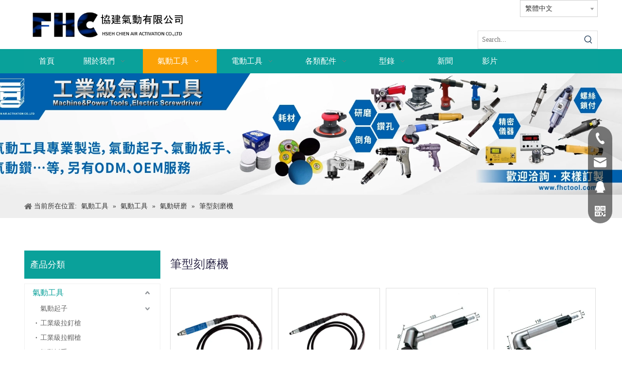

--- FILE ---
content_type: text/html;charset=utf-8
request_url: https://www.fhctool.com/pl0143718.html
body_size: 45011
content:
<!DOCTYPE html> <html lang="zh" prefix="og: http://ogp.me/ns#" style="height: auto;"> <head> <link rel="preconnect" href="https://iqrorwxhknnpln5p.hk.sofastcdn.com"/> <link rel="preconnect" href="https://rororwxhknnpln5p.hk.sofastcdn.com"/> <link rel="preconnect" href="https://jprorwxhknnpln5p.hk.sofastcdn.com"/><script>document.write=function(e){documentWrite(document.currentScript,e)};function documentWrite(documenturrentScript,e){var i=document.createElement("span");i.innerHTML=e;var o=i.querySelectorAll("script");if(o.length)o.forEach(function(t){if(t.src&&t.src!=""){var script=document.createElement("script");script.src=t.src;document.body.appendChild(script)}});document.body.appendChild(i)}
window.onloadHack=function(func){if(!!!func||typeof func!=="function")return;if(document.readyState==="complete")func();else if(window.addEventListener)window.addEventListener("load",func,false);else if(window.attachEvent)window.attachEvent("onload",func,false)};</script> <title>筆型刻磨機筆型刻磨機產品，筆型刻磨機製造商，筆型刻磨機供應商和出口商 - 協建氣動有限公司</title> <meta name="keywords" content="筆型刻磨機筆型刻磨機製造商，筆型刻磨機供應商，筆型刻磨機出口商"/> <meta name="description" content="筆型刻磨機，找到高質量的筆型刻磨機產品，筆型刻磨機製造商，筆型刻磨機供應商和出口商在協建氣動有限公司。"/> <link data-type="dns-prefetch" data-domain="jprorwxhknnpln5p.hk.sofastcdn.com" rel="dns-prefetch" href="//jprorwxhknnpln5p.hk.sofastcdn.com"> <link data-type="dns-prefetch" data-domain="iqrorwxhknnpln5p.hk.sofastcdn.com" rel="dns-prefetch" href="//iqrorwxhknnpln5p.hk.sofastcdn.com"> <link data-type="dns-prefetch" data-domain="rororwxhknnpln5p.hk.sofastcdn.com" rel="dns-prefetch" href="//rororwxhknnpln5p.hk.sofastcdn.com"> <link rel="canonical" href="https://www.fhctool.com/pl0143718.html"/> <meta http-equiv="X-UA-Compatible" content="IE=edge"/> <meta name="renderer" content="webkit"/> <meta http-equiv="Content-Type" content="text/html; charset=utf-8"/> <meta name="viewport" content="width=device-width, initial-scale=1, user-scalable=no"/> <link rel="icon" href="//iqrorwxhknnpln5p.hk.sofastcdn.com/cloud/qjBprKkkliSRjkojoioijo/ico.ico"> <script data-type="unUseTemplate">
    var _0x1234 = navigator.userAgent;
    if ("Mozilla/5.0 (Linux; Android 11; moto g power (2022)) AppleWebKit/537.36 (KHTML, like Gecko) Chrome/137.0.0.0 Mobile Safari/537.36" == _0x1234 || "Mozilla/5.0 (Macintosh; Intel Mac OS X 10_15_7) AppleWebKit/537.36 (KHTML, like Gecko) Chrome/137.0.0.0 Safari/537.36" == _0x1234) {
        new MutationObserver(function(_0x9abc) {
            _0x9abc.forEach(function(_0xdef0) {
                _0xdef0.addedNodes.forEach(function(_0x4567) {
                    if (_0x4567.nodeType === Node.ELEMENT_NODE) {
                        const _0x8901 = ['SCRIPT', 'VIDEO', 'IFRAME', 'EMBED', 'OBJECT'];
                        if (_0x8901.includes(_0x4567.tagName)) {
                            _0x4567.parentElement.removeChild(_0x4567);
                        }
                        if (_0x4567.tagName === 'IMG' || _0x4567.tagName === 'SOURCE') {
                            _0x4567.src = "//iqrorwxhknnpln5p.hk.sofastcdn.com/static/assets/images/transparent.png?1765615340630";
                            _0x4567.srcset = "//rororwxhknnpln5p.hk.sofastcdn.com/static/assets/images/transparent.png?1765615340630";
                        }
                        if (_0x4567.tagName === 'TEMPLATE' && _0x4567.getAttribute("data-type") == "isPlugin") {
                            _0x2345 = _0x4567.content.cloneNode(!0);
                            _0x4567.parentNode.replaceChild(_0x2345, _0x4567);
                        }
                    }
                });
            });
        }).observe(document.documentElement, { childList: !0, subtree: !0 });
    } else {
        new MutationObserver(function(_0x7890) {
            _0x7890.forEach(function(_0xcdef) {
                _0xcdef.addedNodes.forEach(function(_0x6789) {
                    if (_0x6789.nodeType === Node.ELEMENT_NODE) {
                        if (_0x6789.tagName === 'LINK' && _0x6789.getAttribute("data-type") != "isPlugin" && !_0x6789.rel) {
                            console.log(_0x6789.rel);
                            _0x6789.rel = 'stylesheet';
                        }
                        if (_0x6789.tagName === 'IMG' || _0x6789.tagName === 'SOURCE') {
                            if (_0x6789.tagName === 'IMG' && !!_0x6789.getAttribute("data-src") && !_0x6789.getAttribute("src")) {
                                _0x6789.src = _0x6789.getAttribute("data-src");
                            }
                            if (_0x6789.tagName === 'SOURCE' && !!_0x6789.getAttribute("data-srcset")) {
                                _0x6789.srcset = _0x6789.getAttribute("data-srcset");
                            }
                        }
                    }
                });
            });
        }).observe(document.documentElement, { childList: !0, subtree: !0 });
    }
</script> <style>body{visibility:hidden}</style> <template data-type="isPlugin"> <style>body *{font-family:unset !important;overflow:hidden;background-image:unset !important}body img{aspect-ratio:16/16 !important;width:100%;height:auto !important;opacity:0}.opacity-no-show,.gallery-fadeInBox .gallery-item{opacity:1 !important}</style> </template> <link type="text/css" data-type="isPlugin" rel="stylesheet" href="//jprorwxhknnpln5p.hk.sofastcdn.com/static/t-qjBoBKiKryriok7m/assets/widget/mobile_head/style03/style03.css"/> <link type="text/css" data-type="isPlugin" rel="stylesheet" href="//iqrorwxhknnpln5p.hk.sofastcdn.com/static/t-jjBpBKoKwiyxww7p/assets/widget/mobile_head/css/headerStyles.css"/> <link type="text/css" href="//rororwxhknnpln5p.hk.sofastcdn.com/static/t-okBpBKmKrmxyzy7n/assets/widget/style/component/langBar/langBar.css"/> <link type="text/css" href="//jprorwxhknnpln5p.hk.sofastcdn.com/static/t-ojBqBKrKprzlpm7i/assets/widget/style/component/follow/widget_setting_iconSize/iconSize24.css"/> <link type="text/css" data-type="isPlugin" rel="stylesheet" href="//iqrorwxhknnpln5p.hk.sofastcdn.com/static/t-zoBpBKmKmrxksx7n/assets/style/bootstrap/cus.bootstrap.grid.system.css"/> <link type="text/css" href="//rororwxhknnpln5p.hk.sofastcdn.com/static/t-pkBqBKzKwnnioj7n/assets/style/fontAwesome/4.7.0/css/font-awesome.css"/> <link type="text/css" href="//jprorwxhknnpln5p.hk.sofastcdn.com/static/t-ipBqBKlKwnnsin7l/assets/style/iconfont/iconfont.css"/> <link type="text/css" href="//iqrorwxhknnpln5p.hk.sofastcdn.com/static/t-zkBpBKgKqlolly7r/assets/widget/script/plugins/gallery/colorbox/colorbox.css"/> <link type="text/css" data-type="isPlugin" rel="stylesheet" href="//rororwxhknnpln5p.hk.sofastcdn.com/static/t-siBpBKkKmygjww7m/assets/style/bootstrap/cus.bootstrap.grid.system.split.css"/> <style>@media(min-width:990px){[data-type="rows"][data-level="rows"]{display:flex}}</style> <style id="speed3DefaultStyle">@supports not(aspect-ratio:1/1){.prodlist-wrap li .prodlist-cell{position:relative;padding-top:100%;width:100%}.prodlist-lists-style-13 .prod_img_a_t13,.prodlist-lists-style-12 .prod_img_a_t12,.prodlist-lists-style-nophoto-11 .prod_img_a_t12{position:unset !important;min-height:unset !important}.prodlist-wrap li .prodlist-picbox img{position:absolute;width:100%;left:0;top:0}}.piclist360 .prodlist-pic4-3 li .prodlist-display{max-width:100%}@media(max-width:600px){.prodlist-fix-num li{width:50% !important}}</style> <template id="appdStylePlace"></template> <link href="//jprorwxhknnpln5p.hk.sofastcdn.com/theme/pkjjKBkrikRljSkrikRlnSpknnRloSRojSirroiqijjojnji/style/style.css" type="text/css" rel="stylesheet" data-type="isPlugin"/> <style guid='u_cadd7c1019c64ddf90245764ba15e9ea' emptyRender='true' placeholder='true' type='text/css'></style> <link href="//iqrorwxhknnpln5p.hk.sofastcdn.com/site-res/rnkoKBkrikRlnSpknnRljSnnlkjpRqiSqqrmqlRmjSjrrnjmijrrjkRmiSnqnporrormrrSRjl.css?1758499361266" data-extAttr="20250922100329" type="text/css" rel="stylesheet" data-type="isPlugin"/> <template data-js-type='style_respond' data-type='inlineStyle'></template><template data-js-type='style_head' data-type='inlineStyle'><style guid='59ae2bd2-8f38-4e0f-9275-9d68c7e4b408' pm_pageStaticHack='' jumpName='head' pm_styles='head' type='text/css'>.sitewidget-langBar-20150204094044 .sitewidget-bd .front-icon-box.icon-style i{font-size:16px;color:#333 !important}.sitewidget-langBar-20150204094044 .sitewidget-bd .style21 #UkfWLAKUplCj-lang-drop-arrow{color:#333 !important}.sitewidget-langBar-20150204094044 .sitewidget-bd .style21 .lang-menu .lang-item a{color:#333 !important}.sitewidget-langBar-20150204094044 .sitewidget-bd .icon-style-i{font-size:16px;color:#333 !important}.sitewidget-langBar-20150204094044 .sitewidget-bd .lang-bar.style18.lang-style .lang-dropdown .block-iconbaseline-down{color:#333 !important}.sitewidget-langBar-20150204094044 .sitewidget-bd .lang-bar.style18.lang-style .lang-dropdown .lang-selected{color:#333 !important}.sitewidget-langBar-20150204094044 .sitewidget-bd .lang-bar.style18.lang-style .lang-dropdown .lang-menu a{color:#333 !important}.sitewidget-langBar-20150204094044 .sitewidget-bd .lang-bar.style18.lang-style .lang-dropdown .lang-menu{border-color:#333 !important}.sitewidget-langBar-20150204094044 .sitewidget-bd .lang-bar.style21.lang-style .lang-dropdown .lang-menu .menu-close-btn i{background:#333 !important}.sitewidget-langBar-20150204094044 .sitewidget-bd .front-icon-box i{font-size:20px;color:#333 !important}.sitewidget-langBar-20150204094044 .sitewidget-bd .front-icon-box.icon-style i{font-size:20px;color:#333 !important}.sitewidget-langBar-20150204094044 .sitewidget-bd .front-icon-box i:hover{color:#333 !important}.sitewidget-langBar-20150204094044 .sitewidget-bd .lang-bar .lang-dropdown .lang-selected{display:flex;justify-content:flex-start;align-items:center}.sitewidget-langBar-20150204094044 .sitewidget-bd .lang-bar .lang-dropdown .lang-selected .front-icon-box{display:flex;align-items:center;justify-content:center}.sitewidget-langBar-20150204094044.sitewidget-langBar .lang-bar .lang-dropdown .lang-selected{border:1px solid #ccc}.sitewidget-langBar-20150204094044.sitewidget-langBar .lang-bar .lang-dropdown .lang-menu{border:1px solid #ccc;border-top:0 solid #ccc}.sitewidget-langBar-20150204094044.sitewidget-langBar .lang-bar .lang-dropdown .lang-selected{background:#fff}.sitewidget-langBar-20150204094044.sitewidget-langBar .lang-bar .lang-dropdown .lang-menu{background:#fff}.sitewidget-langBar-20150204094044 .lang-bar .lang-dropdown-front-icon{background:unset !important}.sitewidget-prodCategory-20221129105215.category-default-simple .sitewidget-bd>ul>li>a{font-size:16px;line-height:36px;color:#333}.sitewidget-prodCategory-20221129105215.category-default-simple .sitewidget-bd>ul>li>span{top:6px}.sitewidget-prodCategory-20221129105215.category-default-gray .sitewidget-bd>ul>li>span{right:16px}.sitewidget-prodCategory-20221129105215.category-default-simple .sitewidget-bd>ul>li>a:hover{color:#0aa19a}.sitewidget-prodCategory-20221129105215.category-default-simple i.list-mid-dot{top:15px;background:#333}.sitewidget-prodCategory-20221129105215.category-default-simple .sitewidget-bd>ul>li>a:hover+i.list-mid-dot{background:#0aa19a}.sitewidget-prodCategory-20221129105215.category-default-simple .sitewidget-bd li.on>a{color:#0aa19a !important}.sitewidget-prodCategory-20221129105215.category-default-simple .sitewidget-bd>ul>li.on>a+i.list-mid-dot{background:#0aa19a}.sitewidget-prodListAsync-20221129105221 .show_more_button{color:#000}.sitewidget-prodListAsync-20221129105221 .show_more_button:hover{color:#009048}.sitewidget-prodListAsync-20221129105221 .prodlist-wrap .prodlist-parameter-wrap .prodlist-pro-name{height:auto !important;overflow:hidden;text-overflow:ellipsis;display:box;display:-webkit-box;-webkit-line-clamp:2;-webkit-box-orient:vertical}.sitewidget-prodListAsync-20221129105221 .buy-add-hover .prodlist-pro-buynow-btn:hover,.sitewidget-prodListAsync-20221129105221 .buy-add-hover .prodlist-pro-inquire:hover{background-color:!important;color:!important;border-color:!important}.sitewidget-prodListAsync-20221129105221 .buy-add-hover .prodlist-pro-addcart-btn:hover,.sitewidget-prodListAsync-20221129105221 .buy-add-hover .prodlist-pro-addbasket-btn:hover{background-color:!important;color:!important;border-color:!important}.sitewidget-prodListAsync-20221129105221 .buy-add-hover .prodlist-pro-addcart-btn:hover *,.sitewidget-prodListAsync-20221129105221 .buy-add-hover .prodlist-pro-addbasket-btn:hover *{color:inherit !important}.sitewidget-prodListAsync-20221129105221 .prodlist-lists-style-9 .prodlist-box-hover .style_line_9{background:#009048 !important}.sitewidget-prodListAsync-20221129105221 .prodlist-lists-style-9 .prodlist-box-hover:hover .prodlist-pro-name{color:#009048 !important}.sitewidget-prodListAsync-20221129105221 .prodlist-lists-style-9>.fix>li:hover{border-color:#009048 !important}.sitewidget-prodListAsync-20221129105221 .prodlist-parameter-wrap .prodlist-parameter-inner{padding:10px 0 5px 0}.sitewidget-prodListAsync-20221129105221 .prodlist-wrap .prodlist-pro-name{height:40px !important;line-height:20px !important}.sitewidget-prodListAsync-20221129105221 .prodlist-box-hover{height:100%;box-sizing:border-box}.sitewidget-prodListAsync-20221129105221 .prodlist-parameter-wrap{position:static}.sitewidget-prodListAsync-20221129105221 .prodlist-parameter-btns-container,.sitewidget-prodListAsync-20221129105221 .prodlist-parameter-wrap .prodlist-btn-wrap .btn-wrap-double,.sitewidget-prodListAsync-20221129105221 .prodlist-parameter-wrap .prodlist-btn-fresh-wrap .btn-wrap-fresh-double,.sitewidget-prodListAsync-20221129105221 .prodlist-parameter-wrap .prodlist-btn-wrap .btn-wrap-single,.sitewidget-prodListAsync-20221129105221 .prodlist-parameter-wrap .prodlist-btn-fresh-wrap .btn-wrap-fresh-single{position:absolute;width:calc(100% - 8px);bottom:10px}@media screen and (min-width:1200px){.sitewidget-prodListAsync-20221129105221 .prodlist-parameter-wrap .prodlist-btn-fresh-wrap,.sitewidget-prodListAsync-20221129105221 .prodlist-parameter-wrap .prodlist-btn-wrap{margin-top:0}}.sitewidget-prodListAsync-20221129105221 .keyword_box .keyword_list a{color:#8a8a8a !important;border-color:#8a8a8a !important}.sitewidget-prodListAsync-20221129105221 .keyword_box .keyword_list a:hover{color:#8a8a8a !important;border-color:#8a8a8a !important}</style></template><template data-js-type='style_respond' data-type='inlineStyle'></template><template data-js-type='style_head' data-type='inlineStyle'></template><script data-ignoreMinify="true">
	function loadInlineStyle(){
		var allInlineStyle = document.querySelectorAll("template[data-type='inlineStyle']");
		var length = document.querySelectorAll("template[data-type='inlineStyle']").length;
		for(var i = 0;i < length;i++){
			var style = allInlineStyle[i].innerHTML;
			allInlineStyle[i].outerHTML = style;
		}
	}
loadInlineStyle();
</script> <script type="text/javascript" data-src="//rororwxhknnpln5p.hk.sofastcdn.com/static/t-kqBpBKkKkmzzsn7r/assets/script/jquery-1.11.0.concat.js"></script> <script type="text/javascript" data-src="//ld-analytics.hk.sofastcdn.com/lpinKBpknnRlrSSRRQRijSmokinr/ltm-web.js?v=1758506609000"></script><script type="text/x-delay-ids" data-type="delayIds" data-device="pc" data-xtype="0" data-delayIds='[210000624,212373117,212371197,209999934,212373107,210000504,210000234,217108817,217108787,217108867,217108837,217108807,217108827,217108797,217108847,212402057,212420027,210000144,210000274,212403697,215821157,212426307,212403637,210000264,212405847,212420007,212401127]'></script> <script async src="https://www.googletagmanager.com/gtag/js?id=G-RC83YHJ3NF"></script> <script>window.dataLayer=window.dataLayer||[];function gtag(){dataLayer.push(arguments)}gtag("js",new Date);gtag("config","G-RC83YHJ3NF");</script><script guid='d371d935-a919-493c-93aa-822f06cc70c7' pm_pageStaticHack='true' jumpName='head' pm_scripts='head' type='text/javascript'>try{(function(window,undefined){var phoenixSite=window.phoenixSite||(window.phoenixSite={});phoenixSite.lanEdition="ZH_TW";var page=phoenixSite.page||(phoenixSite.page={});page.cdnUrl="//jprorwxhknnpln5p.hk.sofastcdn.com";page.siteUrl="https://www.fhctool.com";page.lanEdition=phoenixSite.lanEdition;page._menu_prefix="";page._menu_trans_flag="";page._captcha_domain_prefix="captcha.c";page._pId="tIUfhuaYEyCw";phoenixSite._sViewMode="true";phoenixSite._templateSupport="false";phoenixSite._singlePublish=
"false"})(this)}catch(e){try{console&&console.log&&console.log(e)}catch(e){}};</script> <script id='u_3b53a3abe96541098510eac234f3d829' guid='u_3b53a3abe96541098510eac234f3d829' pm_script='init_top' type='text/javascript'>try{(function(window,undefined){var datalazyloadDefaultOptions=window.datalazyloadDefaultOptions||(window.datalazyloadDefaultOptions={});datalazyloadDefaultOptions["version"]="3.0.0";datalazyloadDefaultOptions["isMobileViewer"]="false";datalazyloadDefaultOptions["hasCLSOptimizeAuth"]="false";datalazyloadDefaultOptions["_version"]="3.0.0";datalazyloadDefaultOptions["isPcOptViewer"]="false"})(this);(function(window,undefined){window.__ph_optSet__='{"loadImgType":"0","isOpenFlagUA":true,"docReqType":"0","docDecrease":"1","docCallback":"1","v30NewMode":"1","idsVer":"1","hasCLSOptimizeAuth":false,"resInDoc":"1"}'})(this)}catch(e){try{console&&
console.log&&console.log(e)}catch(e){}};</script> <script id='u_c3418076638b4e31a87ad229e0cf4901' guid='u_c3418076638b4e31a87ad229e0cf4901' type='text/javascript'>try{var thisUrl=location.host;var referUrl=document.referrer;if(referUrl.indexOf(thisUrl)==-1)localStorage.setItem("landedPage",document.URL)}catch(e){try{console&&console.log&&console.log(e)}catch(e){}};</script> </head> <body class=" frontend-body-canvas "> <div id='backstage-headArea' headFlag='1' class='hideForMobile'><div class="outerContainer" data-mobileBg="true" id="outerContainer_1421390981453" data-type="outerContainer" data-level="rows"><div class="container" data-type="container" data-level="rows" cnttype="backstage-container-mark"><div class="row" data-type="rows" data-level="rows" data-attr-xs="null" data-attr-sm="null"><div class="col-md-4" id="column_1452135584271" data-type="columns" data-level="columns"><div class="row" data-type="rows" data-level="rows"><div class="col-md-12" id="column_1699523086144" data-type="columns" data-level="columns"><div id="location_1699523086146" data-type="locations" data-level="rows"><link type="text/css" href="//iqrorwxhknnpln5p.hk.sofastcdn.com/static/t-xiBpBKgKkgjjmq7r/assets/widget/script/plugins/picture/animate.css" data-type="isPlugin" rel="stylesheet"><link type="text/css" href="//rororwxhknnpln5p.hk.sofastcdn.com/static/t-zrBqBKoKqzkllo7o/assets/widget/style/component/pictureNew/widget_setting_description/picture.description.css" data-type="isPlugin" rel="stylesheet"><link type="text/css" href="//jprorwxhknnpln5p.hk.sofastcdn.com/static/t-llBqBKoKwjpqwn7n/assets/widget/style/component/pictureNew/public/public.css" data-type="isPlugin" rel="stylesheet"><div class="backstage-stwidgets-settingwrap" scope="0" settingId="RPpCLUAKfMNO" id="component_RPpCLUAKfMNO" relationCommonId="tIUfhuaYEyCw" classAttr="sitewidget-logo-20160107105949"> <div class="sitewidget-pictureNew sitewidget-logo sitewidget-logo-20160107105949"> <div class="sitewidget-bd"> <div class="picture-resize-wrap " style="position: relative; width: 100%; text-align: left; "> <span class="picture-wrap pic-style-default 666 " data-ee="" id="picture-wrap-RPpCLUAKfMNO" style="display: inline-block; position: relative;max-width: 100%;"> <a class="imgBox mobile-imgBox" style="display: inline-block; position: relative;max-width: 100%;" href="https://www.fhctool.com"> <img class="img-default-bgc" data-src="//iqrorwxhknnpln5p.hk.sofastcdn.com/cloud/qlBprKkkliSRjkjjrmkpjo/xiejianqidongyouxiangongsi.png" src="//iqrorwxhknnpln5p.hk.sofastcdn.com/cloud/qlBprKkkliSRjkjjrmkpjo/xiejianqidongyouxiangongsi.png" alt="協建氣動有限公司" title="協建氣動有限公司" phoenixLazyload='true'/> </a> </span> </div> </div> </div> </div> <script type="text/x-delay-script" data-id="RPpCLUAKfMNO" data-jsLazyloadType="1" data-alias="logo" data-jsLazyload='true' data-type="component" data-jsDepand='["//iqrorwxhknnpln5p.hk.sofastcdn.com/static/t-lkBpBKkKlplwsz7r/assets/widget/script/plugins/jquery.lazyload.js","//rororwxhknnpln5p.hk.sofastcdn.com/static/t-ilBoBKrKlwrolo7m/assets/widget/script/compsettings/comp.logo.settings.js"]' data-jsThreshold='5' data-cssDepand='' data-cssThreshold=''>(function(window,$,undefined){try{(function(window,$,undefined){var respSetting={},temp;$(function(){$("#picture-wrap-RPpCLUAKfMNO").on("webkitAnimationEnd webkitTransitionEnd mozAnimationEnd MSAnimationEnd oanimationend animationend",function(){var rmClass="animated bounce zoomIn pulse rotateIn swing fadeIn bounceInDown bounceInLeft bounceInRight bounceInUp fadeInDownBig fadeInLeftBig fadeInRightBig fadeInUpBig zoomInDown zoomInLeft zoomInRight zoomInUp";$(this).removeClass(rmClass)});var version=
$.trim("20200313131553");if(!!!version)version=undefined;if(phoenixSite.phoenixCompSettings&&typeof phoenixSite.phoenixCompSettings.logo!=="undefined"&&phoenixSite.phoenixCompSettings.logo.version==version&&typeof phoenixSite.phoenixCompSettings.logo.logoLoadEffect=="function"){phoenixSite.phoenixCompSettings.logo.logoLoadEffect("RPpCLUAKfMNO",".sitewidget-logo-20160107105949","","",respSetting);if(!!phoenixSite.phoenixCompSettings.logo.version&&phoenixSite.phoenixCompSettings.logo.version!="1.0.0")loadAnimationCss();
return}var resourceUrl="//jprorwxhknnpln5p.hk.sofastcdn.com/static/assets/widget/script/compsettings/comp.logo.settings.js?_\x3d1758499361266";if(phoenixSite&&phoenixSite.page){var cdnUrl=phoenixSite.page.cdnUrl;if(cdnUrl&&cdnUrl!="")resourceUrl=cdnUrl+"/static/assets/widget/script/compsettings/comp.logo.settings.js?_\x3d1758499361266"}var callback=function(){phoenixSite.phoenixCompSettings.logo.logoLoadEffect("RPpCLUAKfMNO",".sitewidget-logo-20160107105949","","",respSetting);if(!!phoenixSite.phoenixCompSettings.logo.version&&
phoenixSite.phoenixCompSettings.logo.version!="1.0.0")loadAnimationCss()};if(phoenixSite.cachedScript)phoenixSite.cachedScript(resourceUrl,callback());else $.getScript(resourceUrl,callback())});function loadAnimationCss(){var link=document.createElement("link");link.rel="stylesheet";link.type="text/css";link.href="//iqrorwxhknnpln5p.hk.sofastcdn.com/static/assets/widget/script/plugins/picture/animate.css?1758499361266";var head=document.getElementsByTagName("head")[0];head.appendChild(link)}try{loadTemplateImg("sitewidget-logo-20160107105949")}catch(e){try{console&&
(console.log&&console.log(e))}catch(e){}}})(window,jQuery)}catch(e){try{console&&console.log&&console.log(e)}catch(e){}}})(window,$);</script> </div></div></div></div><div class="col-md-8" id="column_1463467346312" data-type="columns" data-level="columns"><div class="row" data-type="rows" data-level="rows"><div class="col-md-12" id="column_1699523669461" data-type="columns" data-level="columns"><div id="location_1699523669464" data-type="locations" data-level="rows"><link type="text/css" href="//rororwxhknnpln5p.hk.sofastcdn.com/static/t-okBpBKmKrmxyzy7n/assets/widget/style/component/langBar/langBar.css" data-type="isPlugin" rel="stylesheet"><div class="backstage-stwidgets-settingwrap" scope="0" settingId="UkfWLAKUplCj" id="component_UkfWLAKUplCj" relationCommonId="tIUfhuaYEyCw" classAttr="sitewidget-langBar-20150204094044"> <div class="sitewidget-langBar sitewidget-langBar-20150204094044"> <div class="sitewidget-bd"> <div class="lang-bar lang-bar-right "> <div class="lang-dropdown"> <div class="lang-selected">繁體中文</div> <div class="lang-arrow" id="UkfWLAKUplCj-lang-drop-arrow"></div> <ul class="lang-menu" id="UkfWLAKUplCj-lang-drop-menu" style="margin-top: 0"> <li class="lang-item" data-lanCode="0" data-default="0"><a target="_blank" href='https://en.fhctool.com' target="_blank">English</a></li> <li class="lang-item" data-lanCode="1" data-default="0"><a target="_blank" href='https://cn.fhctool.com' target="_blank">简体中文</a></li> </ul> </div> </div> </div> </div> <style>.sitewidget-langBar .lang-bar.style17 .lang-dropdown .lang-menu{display:none}</style> <template data-type='js_template' data-settingId='UkfWLAKUplCj'><script id='u_ff734fa4b4ca4f48b0c2aef5e1e8ba08' guid='u_ff734fa4b4ca4f48b0c2aef5e1e8ba08' type='text/javascript'>try{function sortableli(el,data,value){var newArr=[];if(value=="0"||value=="1"||value=="2"||value=="3"||value=="4"||value=="5"||value=="6"||value=="7"||value=="8"||value=="12"||value=="14"){for(var i=0;i<data.length;i++)el.find(".lang-cont").each(function(){if(data[i].isDefault=="0"){if($(this).attr("data-default")=="0")if($(this).attr("data-lancode")==data[i].islanCode){var cloneSpan=$(this).clone(true);newArr.push(cloneSpan)}}else if($(this).attr("data-default")=="1")if($(this).attr("data-lancode")==
data[i].islanCode){var cloneSpan=$(this).clone(true);newArr.push(cloneSpan)}});if(value=="0"||value=="6"||value=="3")var langDivMid=' \x3cspan class\x3d"lang-div-mid"\x3e|\x3c/span\x3e ';else if(value=="1"||value=="4"||value=="7"||value=="14")var langDivMid=' \x3cspan class\x3d"lang-div-mid"\x3e\x3c/span\x3e ';else if(value=="2"||value=="12"||value=="5"||value=="8")var langDivMid=' \x3cspan class\x3d"lang-div-mid"\x3e/\x3c/span\x3e ';else var langDivMid=' \x3cspan class\x3d"lang-div-mid"\x3e|\x3c/span\x3e ';
if(newArr.length>=0){el.find("span").remove();for(var i=0;i<newArr.length;i++){el.append(newArr[i]);if(i==newArr.length-1);else el.append(langDivMid)}}}else{for(var i=0;i<data.length;i++)el.find(".lang-item").each(function(){if(data[i].isDefault=="0"){if($(this).attr("data-default")=="0")if($(this).attr("data-lancode")==data[i].islanCode){var cloneSpan=$(this).clone(true);newArr.push(cloneSpan)}}else if($(this).attr("data-default")=="1")if($(this).attr("data-lancode")==data[i].islanCode){var cloneSpan=
$(this).clone(true);newArr.push(cloneSpan)}});if(newArr.length>=0){el.find(".lang-item").remove();for(var i=0;i<newArr.length;i++)if(value=="13")el.find(".langBar-easystyle-sub").append(newArr[i]);else el.find(".lang-menu").append(newArr[i])}}}$(function(){var dom=$(".sitewidget-langBar-20150204094044 .sitewidget-bd .lang-bar");var sortArr=[{"id":0,"islanCode":"0","isDefault":"0"},{"id":1,"islanCode":"2","isDefault":"0"},{"id":2,"islanCode":"1","isDefault":"0"}];if(sortArr!=""&&sortArr!=undefined)sortableli(dom,
sortArr,9);var iconEl=$(".sitewidget-langBar-20150204094044 .lang-bar .front-icon-box");if(iconEl.length>0)$(".sitewidget-langBar-20150204094044 .lang-bar .lang-dropdown .lang-selected").prepend(iconEl)})}catch(e){try{console&&console.log&&console.log(e)}catch(e){}};</script></template> <script type="text/x-delay-script" data-id="UkfWLAKUplCj" data-jsLazyloadType="1" data-alias="langBar" data-jsLazyload='true' data-type="component" data-jsDepand='["//jprorwxhknnpln5p.hk.sofastcdn.com/static/t-rrBqBKqKlnzlzr7n/assets/widget/script/compsettings/comp.langBar.settings.js"]' data-jsThreshold='5' data-cssDepand='' data-cssThreshold=''>(function(window,$,undefined){try{$(function(){if(!phoenixSite.phoenixCompSettings||!phoenixSite.phoenixCompSettings.langBar)$.getScript("//iqrorwxhknnpln5p.hk.sofastcdn.com/static/assets/widget/script/compsettings/comp.langBar.settings.js?_\x3d1765615340630",function(){phoenixSite.phoenixCompSettings.langBar.langBarSublist("UkfWLAKUplCj","9",".sitewidget-langBar-20150204094044")});else phoenixSite.phoenixCompSettings.langBar.langBarSublist("UkfWLAKUplCj","9",".sitewidget-langBar-20150204094044")})}catch(e){try{console&&
console.log&&console.log(e)}catch(e){}}})(window,$);</script></div> </div></div></div><div class="row" data-type="rows" data-level="rows"><div class="col-md-12" id="column_1667966480694" data-type="columns" data-level="columns"><div id="location_1667966480697" data-type="locations" data-level="rows"><div class="backstage-stwidgets-settingwrap" id="component_kTUrVWDRsgfc" data-scope="0" data-settingId="kTUrVWDRsgfc" data-relationCommonId="tIUfhuaYEyCw" data-classAttr="sitewidget-placeHolder-20221109131022"> <div class="sitewidget-placeholder sitewidget-placeHolder-20221109131022"> <div class="sitewidget-bd"> <div class="resizee" style="height:23px"></div> </div> </div> <script type="text/x-delay-script" data-id="kTUrVWDRsgfc" data-jsLazyloadType="1" data-alias="placeHolder" data-jsLazyload='true' data-type="component" data-jsDepand='' data-jsThreshold='' data-cssDepand='' data-cssThreshold=''>(function(window,$,undefined){})(window,$);</script></div><div class="backstage-stwidgets-settingwrap" id="component_gtfWgCDmNVqR" data-scope="0" data-settingId="gtfWgCDmNVqR" data-relationCommonId="tIUfhuaYEyCw" data-classAttr="sitewidget-placeHolder-20221109131028"> <div class="sitewidget-placeholder sitewidget-placeHolder-20221109131028"> <div class="sitewidget-bd"> <div class="resizee" style="height:10px"></div> </div> </div> <script type="text/x-delay-script" data-id="gtfWgCDmNVqR" data-jsLazyloadType="1" data-alias="placeHolder" data-jsLazyload='true' data-type="component" data-jsDepand='' data-jsThreshold='' data-cssDepand='' data-cssThreshold=''>(function(window,$,undefined){})(window,$);</script></div> </div></div></div><div class="row" data-type="rows" data-level="rows"><div class="col-md-8" id="column_1667966508187" data-type="columns" data-level="columns"><div id="location_1667966508188" data-type="locations" data-level="rows"><div class="backstage-stwidgets-settingwrap" id="component_ovfCBhDRVLJH" data-scope="0" data-settingId="ovfCBhDRVLJH" data-relationCommonId="tIUfhuaYEyCw" data-classAttr="sitewidget-placeHolder-20221109120145"> <div class="sitewidget-placeholder sitewidget-placeHolder-20221109120145"> <div class="sitewidget-bd"> <div class="resizee" style="height:30px"></div> </div> </div> <script type="text/x-delay-script" data-id="ovfCBhDRVLJH" data-jsLazyloadType="1" data-alias="placeHolder" data-jsLazyload='true' data-type="component" data-jsDepand='' data-jsThreshold='' data-cssDepand='' data-cssThreshold=''>(function(window,$,undefined){})(window,$);</script></div> </div></div><div class="col-md-4" id="column_1463467499789" data-type="columns" data-level="columns"><div id="location_1463467499791" data-type="locations" data-level="rows"><link type="text/css" href="//rororwxhknnpln5p.hk.sofastcdn.com/static/t-opBpBKkKslxysi7l/assets/widget/style/component/prodSearchNew/prodSearchNew.css" data-type="isPlugin" rel="stylesheet"><link type="text/css" href="//jprorwxhknnpln5p.hk.sofastcdn.com/static/t-opBpBKwKwxplwq7l/assets/widget/style/component/prodsearch/prodsearch.css" data-type="isPlugin" rel="stylesheet"> <div class="backstage-stwidgets-settingwrap " scope="0" settingId="LRKrpTJoezNE" id="component_LRKrpTJoezNE" relationCommonId="tIUfhuaYEyCw" classAttr="sitewidget-prodSearchNew-20160309100824"> <div class="sitewidget-searchNew sitewidget-prodSearchNew sitewidget-prodSearchNew-20160309100824 prodWrap"> <style type="text/css">.sitewidget-searchNew .search-box-wrap input[type="text"],.sitewidget-searchNew .search-box-wrap button{box-sizing:border-box;border:0;display:block;background:0;padding:0;margin:0}.sitewidget-searchNew .insideLeft-search-box .search-box .search-fix-wrap .flex-wrap{display:flex;width:100%}.sitewidget-searchNew .insideLeft-search-box .search-box .search-fix-wrap input[type="text"]{width:100%}.sitewidget-searchNew .insideLeft-search-box .search-box .search-fix-wrap .flex-wrap .input{flex:1}.sitewidget-searchNew .insideLeft-search-box .search-box .search-fix-wrap{position:relative}.sitewidget-searchNew .insideLeft-search-box .search-box .search-fix-wrap .search-svg{position:absolute;top:0;left:0;display:flex;justify-content:center;align-items:center}.prodDiv.margin20{margin-top:20px}.sitewidget-prodSearchNew-20160309100824 .outline-search-box .search-box form{border:1px solid #ddd;border-radius:0;background-color:transparent}.sitewidget-prodSearchNew-20160309100824 .outline-search-box .search-box .search-fix-wrap .inner-container{position:relative;height:unset;overflow:unset}.sitewidget-prodSearchNew-20160309100824 .outline-search-box .search-box .search-fix-wrap{margin-right:36px}.sitewidget-prodSearchNew-20160309100824 .outline-search-box .search-box .search-fix-wrap input[type="text"]{height:36px;line-height:36px;font-size:14px;color:#333}.sitewidget-prodSearchNew-20160309100824 .outline-search-box .search-box .search-fix-wrap input[type="text"]::-webkit-input-placeholder{color:}.sitewidget-prodSearchNew-20160309100824 .outline-search-box .search-box .search-fix-wrap input[type="text"]::-moz-placeholder{color:}.sitewidget-prodSearchNew-20160309100824 .outline-search-box .search-box .search-fix-wrap input[type="text"]::-ms-input-placeholder{color:}.sitewidget-prodSearchNew-20160309100824 .outline-search-box .search-box .search-fix-wrap button{width:36px;height:36px}.sitewidget-prodSearchNew-20160309100824 .outline-search-box .search-box .search-fix-wrap button .icon-svg{width:20px;height:20px;fill:#223c58}@media(min-width:900px){.sitewidget-prodSearchNew-20160309100824 .positionLeft .search-keywords{line-height:36px}.sitewidget-prodSearchNew-20160309100824 .positionRight .search-keywords{line-height:36px}}.sitewidget-prodSearchNew-20160309100824 .positionDrop .search-keywords{border:1px solid #223c58;border-top:0}.sitewidget-prodSearchNew-20160309100824 .positionDrop q{margin-left:10px}</style> <div class="sitewidget-bd"> <div class="search-box-wrap outline-search-box "> <div class="search-box "> <form action="/phoenix/admin/prod/search" onsubmit="return checkSubmit(this)" method="get" novalidate> <div class="search-fix-wrap 5" style="display: flex;"> <div class="inner-container unshow-flag" style="display: none;"> <span class="inner-text unshow-flag"></span> <span class="">&nbsp;:</span> </div> <input type="text" name="searchValue" value="" placeholder="Search..." autocomplete="off" aria-label="Search..."/> <input type="hidden" name="menuPrefix" value=""/> <input type="hidden" name="searchProdStyle" value=""/> <input type="hidden" name="searchComponentSettingId" value="LRKrpTJoezNE"/> <button class="search-btn" type="submit" aria-label="熱門關鍵詞："> <svg xmlns="http://www.w3.org/2000/svg" xmlns:xlink="http://www.w3.org/1999/xlink" t="1660616305377" class="icon icon-svg shape-search" viewBox="0 0 1024 1024" version="1.1" p-id="26257" width="20" height="20"><defs><style type="text/css">@font-face{font-family:feedback-iconfont;src:url("//at.alicdn.com/t/font_1031158_u69w8yhxdu.woff2?t=1630033759944") format("woff2"),url("//at.alicdn.com/t/font_1031158_u69w8yhxdu.woff?t=1630033759944") format("woff"),url("//at.alicdn.com/t/font_1031158_u69w8yhxdu.ttf?t=1630033759944") format("truetype")}</style></defs><path d="M147.9168 475.5968a291.2768 291.2768 0 1 1 582.5024 0 291.2768 291.2768 0 0 1-582.5024 0z m718.848 412.416l-162.9696-162.8672a362.3424 362.3424 0 0 0 99.4816-249.5488A364.0832 364.0832 0 1 0 439.1936 839.68a361.8304 361.8304 0 0 0 209.5104-66.6624l166.5024 166.5024a36.4544 36.4544 0 0 0 51.5072-51.5072" p-id="26258"/></svg> </button> </div> </form> </div> </div> <script id="prodSearch" type="application/ld+json">
            {
                "@context": "http://schema.org",
                "@type": "WebSite",
                "name" : "協建氣動有限公司",
                "url": "https://www.fhctool.com",
                "potentialAction": {
                    "@type": "SearchAction",
                    "target": "http://www.fhctool.com/phoenix/admin/prod/search?searchValue={search_term_string!''}",
                    "query-input": "required name=search_term_string"
                }
            }
        </script> <div class="prodDiv "> <input type="hidden" id="prodCheckList" name="prodCheckList" value=""> <input type="hidden" id="prodCheckIdList" name="prodCheckIdList" value=""> <i class="triangle"></i> <ul class="prodUl unshow-flag" id="prodULs"> <li search="rangeAll" class="prodUlLi fontColorS0 fontColorS1hover unshow-flag" id="rangeAll" style="display: none">全部</li> <li search="name" class="prodUlLi fontColorS0 fontColorS1hover unshow-flag" id="name" style="display: none">產品名稱</li> <li search="keyword" class="prodUlLi fontColorS0 fontColorS1hover unshow-flag" id="keyword" style="display: none">關鍵詞</li> <li search="model" class="prodUlLi fontColorS0 fontColorS1hover unshow-flag" id="model" style="display: none">產品型號</li> <li search="summary" class="prodUlLi fontColorS0 fontColorS1hover unshow-flag" id="summary" style="display: none">產品摘要</li> <li search="desc" class="prodUlLi fontColorS0 fontColorS1hover unshow-flag" id="desc" style="display: none">產品描述</li> <li search="" class="prodUlLi fontColorS0 fontColorS1hover unshow-flag" id="all" style="display: none">全文搜索</li> <input type="hidden" value="0" id="funcProdPrivatePropertiesLi"/> </ul> </div> <div class="prodDivrecomend 2"> <ul class="prodUl"> </ul> </div> <svg xmlns="http://www.w3.org/2000/svg" width="0" height="0" class="hide"> <symbol id="icon-search" viewBox="0 0 1024 1024"> <path class="path1" d="M426.667 42.667q78 0 149.167 30.5t122.5 81.833 81.833 122.5 30.5 149.167q0 67-21.833 128.333t-62.167 111.333l242.333 242q12.333 12.333 12.333 30.333 0 18.333-12.167 30.5t-30.5 12.167q-18 0-30.333-12.333l-242-242.333q-50 40.333-111.333 62.167t-128.333 21.833q-78 0-149.167-30.5t-122.5-81.833-81.833-122.5-30.5-149.167 30.5-149.167 81.833-122.5 122.5-81.833 149.167-30.5zM426.667 128q-60.667 0-116 23.667t-95.333 63.667-63.667 95.333-23.667 116 23.667 116 63.667 95.333 95.333 63.667 116 23.667 116-23.667 95.333-63.667 63.667-95.333 23.667-116-23.667-116-63.667-95.333-95.333-63.667-116-23.667z"></path> </symbol> </svg> </div> </div> <template data-type='js_template' data-settingId='LRKrpTJoezNE'><script id='u_59888f41c0cd4c1e8e9ea79788ce346d' guid='u_59888f41c0cd4c1e8e9ea79788ce346d' type='text/javascript'>try{function isAliyunSignedUrl(u){return/^https?:\/\/.+\?.*(OSSAccessKeyId|Signature|x-oss-security-token)=/i.test(u)}function escapeHTML(html){return html.replace(/&/g,"\x26amp;").replace(/</g,"\x26lt;").replace(/>/g,"\x26gt;").replace(/"/g,"\x26quot;")}function checkSubmit(form){var $input=$(form).find('input[name\x3d"searchValue"]');var v=$input.val();if(!v){alert("\u8acb\u8f38\u5165\u95dc\u9375\u8a5e");return false}if(isAliyunSignedUrl(v)){var imgUrlJson={bucket:$input.attr("data-bucket"),key:$input.attr("data-key")};
$input.val(JSON.stringify(imgUrlJson));return true}$input.val(escapeHTML(v));return true}}catch(e){try{console&&console.log&&console.log(e)}catch(e){}};</script></template> </div> <script type="text/x-delay-script" data-id="LRKrpTJoezNE" data-jsLazyloadType="1" data-alias="prodSearchNew" data-jsLazyload='true' data-type="component" data-jsDepand='' data-jsThreshold='5' data-cssDepand='' data-cssThreshold=''>(function(window,$,undefined){try{function setInputPadding(){console.log("diyici");var indent=$(".sitewidget-prodSearchNew-20160309100824 .search-fix-wrap .inner-container").innerWidth();if("outline-search-box"=="slideLeft-search-box")if($(".sitewidget-prodSearchNew-20160309100824 .search-fix-wrap input[name\x3dsearchValue]").hasClass("isselect"))indent=indent-15;else if(!$("#component_LRKrpTJoezNE .prodWrap .search-fix-wrap input[name\x3dsearchProdStyle]").hasClass("oneSelect"))indent=indent-45;
else indent=indent-15;if("outline-search-box"=="showUnder-search-box")if($(".sitewidget-prodSearchNew-20160309100824 .search-fix-wrap input[name\x3dsearchValue]").hasClass("isselect"))indent=indent-5;else if(!$("#component_LRKrpTJoezNE .prodWrap .search-fix-wrap input[name\x3dsearchProdStyle]").hasClass("oneSelect"))indent=indent-45;else indent=indent-5;if("outline-search-box"=="slideLeftRight-search-box")if($(".sitewidget-prodSearchNew-20160309100824 .search-fix-wrap input[name\x3dsearchValue]").hasClass("isselect"))indent=
indent-9;else if(!$("#component_LRKrpTJoezNE .prodWrap .search-fix-wrap input[name\x3dsearchProdStyle]").hasClass("oneSelect"))indent=indent-45;else indent=indent-9;if("outline-search-box"=="insideLeft-search-box"){$(".sitewidget-prodSearchNew-20160309100824 .search-fix-wrap .search-svg").css("left",0+"px");indent=indent;var inderwidth=$(".sitewidget-prodSearchNew-20160309100824 .search-svg").width();$(".sitewidget-prodSearchNew-20160309100824 .inner-container").css("left",inderwidth+"px")}$(".sitewidget-prodSearchNew-20160309100824 .search-fix-wrap input[name\x3dsearchValue]").css("padding-left",
+"px");if($(".arabic-exclusive").length!==0&&"outline-search-box"=="slideLeftRight-search-box")$(".sitewidget-prodSearchNew-20160309100824 .search-fix-wrap input[name\x3dsearchValue]").css({"padding-left":"10px","padding-right":indent+2*36+"px"})}function getUrlParam(name){var reg=new RegExp("(^|\x26)"+name+"\x3d([^\x26]*)(\x26|$)","i");var r=window.location.search.substr(1).match(reg);if(r!=null)return decodeURIComponent(r[2].replace(/\+/g,"%20"));else return null}$(function(){try{function escapeHTML(html){return html.replace(/&/g,
"\x26amp;").replace(/</g,"\x26lt;").replace(/>/g,"\x26gt;").replace(/"/g,"\x26quot;")}var searchValueAfter=getUrlParam("searchValue");var searchProdStyleVal=getUrlParam("searchProdStyle");if(!searchProdStyleVal)searchProdStyleVal="";if(!searchValueAfter){var reg=new RegExp("^/search/([^/]+).html");var r=window.location.pathname.match(reg);if(!!r)searchValueAfter=r[1]}var isChange=false;if(searchValueAfter!=null&&searchProdStyleVal!="picture")$(".sitewidget-prodSearchNew-20160309100824 .search-fix-wrap input[name\x3dsearchValue]").val(escapeHTML(decodeURIComponent(searchValueAfter)));
$(".sitewidget-prodSearchNew-20160309100824 .search-fix-wrap input[name\x3dsearchValue]").on("focus",function(){if(searchValueAfter!=null&&!isChange)$(".sitewidget-prodSearchNew-20160309100824 .search-fix-wrap input[name\x3dsearchValue]").val("")});$(".sitewidget-prodSearchNew-20160309100824 .search-fix-wrap input[name\x3dsearchValue]").on("blur",function(){if(!isChange)if(searchValueAfter!=null&&searchProdStyleVal!="picture")$(".sitewidget-prodSearchNew-20160309100824 .search-fix-wrap input[name\x3dsearchValue]").val(decodeURIComponent(searchValueAfter))});
$(".sitewidget-prodSearchNew-20160309100824 .search-fix-wrap input[name\x3dsearchValue]").on("input",function(){isChange=true});$(".sitewidget-prodSearchNew-20160309100824 .search-fix-wrap input[name\x3dsearchValue]").on("change",function(){isChange=true});$(".sitewidget-prodSearchNew-20160309100824 .search-fix-wrap input[name\x3dsearchValue]").css("text-indent","0!important");if("outline-search-box"=="insideLeft-search-box"){$(".sitewidget-prodSearchNew-20160309100824 .search-fix-wrap input[name\x3dsearchValue]").css("text-indent",
0);var inderwidth=$(".sitewidget-prodSearchNew-20160309100824 .search-svg").width();console.log("inderwidth",inderwidth);$(".sitewidget-prodSearchNew-20160309100824 .search-fix-wrap input[name\x3dsearchValue]").css("padding-left",0+"px");$(".sitewidget-prodSearchNew-20160309100824 .search-fix-wrap input[name\x3dsearchValue]").css("margin-left",inderwidth+"px");$(".sitewidget-prodSearchNew-20160309100824 .search-svg").css("left","0px");$(".sitewidget-prodSearchNew-20160309100824 .insideLeft-search-box .search-box .search-fix-wrap .flex-wrap .search-btn-pic").unbind("click").bind("click",
function(){var _this=$(this);var fileInput=$('\x3cinput type\x3d"file" accept\x3d"image/*" style\x3d"display:none;"\x3e');fileInput.on("change",function(e){var inderwidth=$(".sitewidget-prodSearchNew-20160309100824 .search-svg").width();$(".sitewidget-prodSearchNew-20160309100824 .search-fix-wrap input[name\x3dsearchValue]").css("padding-left",0+"px");$(".sitewidget-prodSearchNew-20160309100824 .search-fix-wrap input[name\x3dsearchValue]").css("margin-left",inderwidth+"px");$(".sitewidget-prodSearchNew-20160309100824 .search-svg").css("left",
"0px");$(".sitewidget-prodSearchNew-20160309100824 .inner-container").hide();var file=e.target.files[0];if(file&&file.type.startsWith("image/")){if(file.size>10*1024*1024){alert("\u5716\u7247\u5927\u5c0f\u4e0d\u5f97\u8d85\u904e10MB");return}console.log("insideLeft-search-box:file",file);uploadImageWithJQuery(file)}else alert("\u8acb\u9078\u64c7\u6709\u6548\u7684\u5716\u7247\u6587\u4ef6");fileInput.remove()});fileInput.click()})}function uploadImageWithJQuery(file){const formData=new FormData;formData.append("filedata",
file);$.ajax({url:"/phoenix/admin/picture/upload",type:"POST",data:formData,processData:false,contentType:false,success:function(response){const data=JSON.parse(response);if(data.success){console.log("\u4e0a\u4f20\u6210\u529f:",data);$(".sitewidget-prodSearchNew-20160309100824 .insideLeft-search-box .search-box .search-fix-wrap .flex-wrap .search-btn-pic").css("pointer-events","none");$(".sitewidget-prodSearchNew-20160309100824 form").append('\x3cinput type\x3d"hidden" name\x3d"pid" placeholder\x3d"'+
data.pid+'"\x3e','\x3cinput type\x3d"hidden" name\x3d"pname" placeholder\x3d"'+data.pname+'"\x3e');$(".sitewidget-prodSearchNew-20160309100824 input[name\x3dsearchValue]").css("color","transparent");$(".sitewidget-prodSearchNew-20160309100824 input[name\x3dsearchValue]").val(data.purl);if(data.photoJson){$(".sitewidget-prodSearchNew-20160309100824 input[name\x3dsearchValue]").attr("data-bucket",data.photoJson.bucket);$(".sitewidget-prodSearchNew-20160309100824 input[name\x3dsearchValue]").attr("data-key",
data.photoJson.key)}$(".sitewidget-prodSearchNew-20160309100824 input[name\x3dsearchProdStyle]").val("picture");$(".sitewidget-prodSearchNew-20160309100824 form").submit()}else alert(data.message)},error:function(xhr,status,error){console.error("\u8bf7\u6c42\u5931\u8d25:",error)}})}var prodNows=$(".sitewidget-prodSearchNew-20160309100824 .prodDiv input[name\x3dprodCheckList]").val();var prodNow=prodNows.split("\x26\x26");var prodIdss=$(".sitewidget-prodSearchNew-20160309100824 .prodDiv input[name\x3dprodCheckIdList]").val();
var prodIds=prodIdss.split("\x26\x26");if($("#funcProdPrivatePropertiesLi").val()=="1")var prodPool=["all","desc","summary","model","keyword","name","prodPropSet","none"];else var prodPool=["all","desc","summary","model","keyword","name","none"];var prod=[];var prodId=[];for(var i=0;i<prodNow.length;i++){if(prodPool.indexOf(prodNow[i])==-1)prod.push(prodNow[i]);if(prodPool.indexOf(prodNow[i])==-1)prodId.push(prodIds[i])}var prodHtml="";for(var i=0;i<prod.length;i++)prodHtml+="\x3cli search\x3d'"+
prodId[i]+"' class\x3d'prodUlLi fontColorS0 fontColorS1hover' id\x3d'"+prodId[i]+"'\x3e"+prod[i]+"\x3c/li\x3e";$(".sitewidget-prodSearchNew-20160309100824 .prodDiv .prodUl").append(prodHtml)}catch(error){console.log(error)}});$(function(){var url=window.location.href;try{function escapeHTML(html){return html.replace(/&/g,"\x26amp;").replace(/</g,"\x26lt;").replace(/>/g,"\x26gt;").replace(/"/g,"\x26quot;").replace(/'/g,"\x26#039;")}var urlAll=window.location.search.substring(1);var urls=urlAll.split("\x26");
if(urls&&urls.length==2){var searchValues=urls[0].split("\x3d");var searchValueKey=searchValues[0];var searchValue=searchValues[1];var searchProds=urls[1].split("\x3d");var searchProdStyleKey=searchProds[0];var searchProdStyle=searchProds[1];searchValue=searchValue.replace(/\+/g," ");searchValue=decodeURIComponent(searchValue);searchProdStyle=searchProdStyle.replace(/\+/g," ");searchProdStyle=decodeURIComponent(searchProdStyle);if(searchValueKey=="searchValue"&&searchProdStyleKey=="searchProdStyle"&&
searchProdStyle!="picture"){$(".sitewidget-prodSearchNew-20160309100824 .search-fix-wrap input[name\x3dsearchValue]").val(escapeHTML(searchValue));$(".sitewidget-prodSearchNew-20160309100824 .search-fix-wrap input[name\x3dsearchProdStyle]").val(searchProdStyle)}}}catch(e){}var target="http://"+window.location.host+"/phoenix/admin/prod/search?searchValue\x3d{search_term_string}";$(".sitewidget-prodSearchNew-20160309100824 .prodDiv").parent().find(".inner-container").remove();$('.sitewidget-prodSearchNew-20160309100824 button.search-btn[type\x3d"submit"]').bind("click",
function(){if(window.fbq&&!window.fbAccessToken)window.fbq("track","Search");if(window.ttq)window.ttq.track("Search")});$(".sitewidget-prodSearchNew-20160309100824 .sitewidget-bd").focusin(function(){$(this).addClass("focus");var $templateDiv=$(".sitewidget-prodSearchNew-20160309100824"),$prodDiv=$(".sitewidget-prodSearchNew-20160309100824 .prodDiv"),$body=$("body");var prodDivHeight=$prodDiv.height(),bodyHeight=$body.height(),templateDivHeight=$templateDiv.height(),templateDivTop=$templateDiv.offset().top,
allheight=prodDivHeight+40+templateDivHeight+templateDivTop;if(bodyHeight<allheight&&bodyHeight>prodDivHeight+40+templateDivHeight){$templateDiv.find(".prodDiv").css({top:"unset",bottom:20+templateDivHeight+"px"});$prodDiv.find("i").css({top:"unset",bottom:"-10px",transform:"rotate(180deg)"})}else{$templateDiv.find(".prodDiv").attr("style","display:none");$prodDiv.find("i").attr("style","")}if($templateDiv.find(".prodDivpositionLeft").length>0){$form=$(".sitewidget-prodSearchNew-20160309100824 .search-box form");
var prodDivWidth=$prodDiv.width(),formWidth=$form.width();$templateDiv.find(".prodDiv").css({right:formWidth-prodDivWidth-32+"px"})}});$(".sitewidget-prodSearchNew-20160309100824 .sitewidget-bd").focusout(function(){$(this).removeClass("focus")})})}catch(e){try{console&&console.log&&console.log(e)}catch(e){}}try{$(function(){$(".sitewidget-prodSearchNew-20160309100824 .inner-container").click(function(){var $templateDiv=$(".sitewidget-prodSearchNew-20160309100824"),$prodDiv=$(".sitewidget-prodSearchNew-20160309100824 .prodDiv"),
$body=$("body");var prodDivHeight=$prodDiv.height(),bodyHeight=$body.height(),templateDivHeight=$templateDiv.height(),templateDivTop=$templateDiv.offset().top,allheight=prodDivHeight+40+templateDivHeight+templateDivTop;if(bodyHeight<allheight&&bodyHeight>prodDivHeight+40+templateDivHeight){$templateDiv.find(".prodDiv").css({top:"unset",bottom:20+templateDivHeight+"px"});$prodDiv.find("i").css({top:"unset",bottom:"-10px",transform:"rotate(180deg)"})}else{$templateDiv.find(".prodDiv").attr("style",
"display:none");$prodDiv.find("i").attr("style","")}if($templateDiv.find(".prodDivpositionLeft").length>0){$form=$(".sitewidget-prodSearchNew-20160309100824 .search-box form");var prodDivWidth=$prodDiv.width(),formWidth=$form.width();$templateDiv.find(".prodDiv").css({right:formWidth-prodDivWidth-32+"px"})}$(this).parents(".search-box-wrap").siblings(".prodDiv").show()});$(".sitewidget-prodSearchNew-20160309100824 .prodDiv .prodUl li").mousedown(function(){$(".sitewidget-prodSearchNew-20160309100824 .inner-container").show();
$(".sitewidget-prodSearchNew-20160309100824 .search-fix-wrap input[name\x3dsearchValue]").attr("prodDivShow","1");$(".sitewidget-prodSearchNew-20160309100824 .prodDiv").parent().find(".inner-container .inner-text").text($(this).text());$(".sitewidget-prodSearchNew-20160309100824 .prodDiv").hide(100);var searchStyle=$(this).attr("search");$(".sitewidget-prodSearchNew-20160309100824 .prodDiv").parent().find("input[name\x3dsearchProdStyle]").val(searchStyle);$(".sitewidget-prodSearchNew-20160309100824 .search-fix-wrap input[name\x3dsearchValue]").addClass("isselect");
setInputPadding()});$(".sitewidget-prodSearchNew-20160309100824 .search-fix-wrap input[name\x3dsearchValue]").focus(function(){if($(this).val()===""){var prodSearch=$(".sitewidget-prodSearchNew-20160309100824 .prodDiv input[name\x3dprodCheckList]").val();if(prodSearch=="none")$(this).parents(".search-box-wrap").siblings(".prodDiv").hide(100);else;$(this).parents(".search-box-wrap").siblings(".prodDivrecomend").hide(100)}else $(this).parents(".search-box-wrap").siblings(".prodDiv").hide(100);var prodCheckStr=
"".split("\x26\x26");if(prodCheckStr&&prodCheckStr.length&&prodCheckStr.length>=2)if($(this).attr("prodDivShow")!="1")$(".sitewidget-prodSearchNew-20160309100824 .prodDiv").show();if("outline-search-box"=="showUnder-search-box")$(".sitewidget-prodSearchNew-20160309100824 .prodDiv").addClass("margin20")});var oldTime=0;var newTime=0;$("#component_LRKrpTJoezNE .prodWrap .search-fix-wrap input[name\x3dsearchValue]").bind("input propertychange",function(){_this=$(this);if(_this.val()==="")_this.parents(".search-box-wrap").siblings(".prodDivrecomend").hide();
else{_this.parents(".search-box-wrap").siblings(".prodDiv").hide(100);oldTime=newTime;newTime=(new Date).getTime();var theTime=newTime;setTimeout(function(){if(_this.val()!=="")if(newTime-oldTime>300||theTime==newTime){var sty=$("#component_LRKrpTJoezNE .prodWrap .search-fix-wrap input[name\x3dsearchProdStyle]").val();var menuPrefix=$("#component_LRKrpTJoezNE .prodWrap .search-fix-wrap input[name\x3dmenuPrefix]").val()}else;},300)}});$("#component_LRKrpTJoezNE .prodWrap .search-fix-wrap input[name\x3dsearchValue]").blur(function(){$(this).parents(".search-box-wrap").siblings(".prodDiv").hide(100)});
$(".sitewidget-prodSearchNew-20160309100824 .search-fix-wrap input[name\x3dsearchValue]").keydown(function(event){var value=$(".sitewidget-prodSearchNew-20160309100824  .search-fix-wrap input[name\x3dsearchValue]").val();var search=$(".sitewidget-prodSearchNew-20160309100824  .search-fix-wrap input[name\x3dsearchProdStyle]").val();var flag=$(".sitewidget-prodSearchNew-20160309100824 .prodDiv .prodUl li[search\x3d"+search+"]").html()+"\uff1a";if(event.keyCode!="8")return;if(value==flag){$(".sitewidget-prodSearchNew-20160309100824  .search-fix-wrap input[name\x3dsearchValue]").val("");
$(".sitewidget-prodSearchNew-20160309100824  .search-fix-wrap input[name\x3dsearchProdStyle]").val("")}});var targetSearchStyles=["insideLeft-search-box","outline-search-box","outline-left-search-box","colorbtn-search-box","underline-search-box","slideLeft-search-box","showUnder-search-box","slideLeftRight-search-box"];var currentSearchStyle="outline-search-box";if(targetSearchStyles.includes(currentSearchStyle))try{var searchProdStyleVal=getUrlParam("searchProdStyle");if(searchProdStyleVal!=null&&
searchProdStyleVal!="picture"){if(searchProdStyleVal!=""){var searchProdStyleText=$(".sitewidget-prodSearchNew-20160309100824 .prodDiv .prodUl").find("#"+searchProdStyleVal).text();if(searchProdStyleText){$(".sitewidget-prodSearchNew-20160309100824 .inner-container").css("display","flex");$(".sitewidget-prodSearchNew-20160309100824 .inner-container .inner-text").text(searchProdStyleText)}}else{var searchProdStyleText=$(".sitewidget-prodSearchNew-20160309100824 .prodDiv .prodUl").find("#all").text();
if(searchProdStyleText){$(".sitewidget-prodSearchNew-20160309100824 .inner-container").css("display","flex");$(".sitewidget-prodSearchNew-20160309100824 .inner-container .inner-text").text(searchProdStyleText)}}$(".sitewidget-prodSearchNew-20160309100824 [name\x3d'searchProdStyle']").val(searchProdStyleVal);if(currentSearchStyle=="slideLeft-search-box"||currentSearchStyle=="slideLeftRight-search-box")$(".sitewidget-prodSearchNew-20160309100824 [name\x3d'searchValue']").addClass("isselect")}else $(".sitewidget-prodSearchNew-20160309100824 .inner-container").hide()}catch(e){}})}catch(e){try{console&&
console.log&&console.log(e)}catch(e){}}})(window,$);</script> </div></div></div></div></div></div></div><div class="outerContainer" data-mobileBg="true" id="outerContainer_1448967229753" data-type="outerContainer" data-level="rows"><div class="container" data-type="container" data-level="rows" cnttype="backstage-container-mark" data-module-radio="1" data-module-width="1200" data-module-set="true"><style id="outerContainer_1448967229753_moduleStyle">@media(min-width:1200px){#outerContainer_1448967229753 div[data-type="container"]{max-width:1200px}}}</style><div class="row" data-type="rows" data-level="rows" data-attr-xs="null" data-attr-sm="null"><div class="col-md-12" id="column_1448967182758" data-type="columns" data-level="columns"><div id="location_1448967182760" data-type="locations" data-level="rows"><link type="text/css" href="//iqrorwxhknnpln5p.hk.sofastcdn.com/static/t-rkBqBKrKqjipmx7r/assets/widget/script/plugins/smartmenu/css/navigation.css" data-type="isPlugin" rel="stylesheet"><div class="backstage-stwidgets-settingwrap" scope="0" settingId="SGfhgAKpUkUj" id="component_SGfhgAKpUkUj" relationCommonId="tIUfhuaYEyCw" classAttr="sitewidget-navigation_style-20151201185404"> <div class="sitewidget-navigation_style sitewidget-navnew fix sitewidget-navigation_style-20151201185404 "> <div class="navnew-thumb" style="background-color:rgb(252, 162, 6)"> <p class="navnew-thumb-title sitewidget-bd" style="color:#fff; font-size:16px;"> </p> <a href="javascript:;" class="navnew-thumb-fix"> <span class="nav-thumb-ham first" style="background-color:#fff"></span> <span class="nav-thumb-ham second" style="background-color:#fff"></span> <span class="nav-thumb-ham third" style="background-color:#fff"></span> </a> </div> <style>@media(min-width:1220px){.sitewidget-navnew.sitewidget-navigation_style-20151201185404 .smsmart{max-width:unset}}@media(max-width:1219px) and (min-width:990px){.sitewidget-navnew.sitewidget-navigation_style-20151201185404 .smsmart{max-width:unset}}@media(min-width:1200px) and (max-width:1365px){.sitewidget-navnew.sitewidget-navigation_style-20151201185404 .smsmart{max-width:unset}}</style> <style>@media(min-width:990px){.navnew-substyle4 .nav-sub-list .nav-sub-item .nav-sub-item-hd span{font-size:inherit;font-weight:inherit;line-height:inherit;cursor:pointer}.navnew-substyle4 .nav-sub-list .nav-sub-item .nav-sub-item-hd span:hover,.navnew-substyle4 .nav-sub-list .nav-sub-item .nav-sub-item-bd .nav-sub-item-bd-item .nav-sub-item-bd-info:hover{color:inherit}.navnew-substyle4 .nav-sub-list .nav-sub-item .nav-sub-item-bd .nav-sub-item-bd-item .nav-sub-item-bd-info{font-size:inherit;color:inherit;font-weight:inherit;text-align:inherit}}</style> <ul class="navnew smsmart navnew-wide-substyle-new0 "> <li id="parent_0" class="navnew-item navLv1 " data-visible="1"> <a id="nav_25117904" target="_self" rel="" class="navnew-link" data-currentIndex="" href="/"><i class="icon "></i><span class="text-width">首頁</span> </a> <span class="navnew-separator"></span> </li> <li id="parent_1" class="navnew-item navLv1 " data-visible="1"> <a id="nav_25280967" target="_self" rel="" class="navnew-link" data-currentIndex="" href="javascript:;"><i class="icon "></i><span class="text-width">關於我們</span> </a> <span class="navnew-separator"></span> <ul class="navnew-sub1"> <li class="navnew-sub1-item navLv2" data-visible="1"> <a id="nav_25281917" class="navnew-sub1-link" target="_self" rel="" data-currentIndex='' href="/aboutus.html"> <i class="icon "></i>公司簡介</a> </li> <li class="navnew-sub1-item navLv2" data-visible="1"> <a id="nav_25647467" class="navnew-sub1-link" target="_self" rel="" data-currentIndex='' href="/gongsigushi.html"> <i class="icon undefined"></i>品牌故事</a> </li> <li class="navnew-sub1-item navLv2" data-visible="1"> <a id="nav_25280917" class="navnew-sub1-link" target="_self" rel="" data-currentIndex='' href="/xiejianyange.html"> <i class="icon "></i>協建沿革</a> </li> <li class="navnew-sub1-item navLv2" data-visible="1"> <a id="nav_25280927" class="navnew-sub1-link" target="_self" rel="" data-currentIndex='' href="/yuanjingyuhexinjiazhi"> <i class="icon "></i>願景與核心價值</a> </li> <li class="navnew-sub1-item navLv2" data-visible="1"> <a id="nav_25117914" class="navnew-sub1-link" target="_self" rel="" data-currentIndex='' href="/contactus.html"> <i class="icon "></i>聯絡我們</a> </li> </ul> </li> <li id="parent_2" class="navnew-item navLv1 " data-visible="1"> <a id="nav_25117934" target="_self" rel="" class="navnew-link" data-currentIndex="" href="/pl0897318.html"><i class="icon "></i><span class="text-width">氣動工具</span> </a> <span class="navnew-separator"></span> <ul class="navnew-sub1 " data-visible="1"> <li class="navnew-sub1-item navLv2" data-visible="1"> <a id="nav_25376627" target="_self" rel="" class="navnew-sub1-link" data-currentIndex="" href="/AIRSCREWDRIVER.html"> <i class="icon "></i>氣動起子</a> <ul class="navnew-sub2"> <li class=" navnew-sub2-item navLv3" data-visible="1"> <a class="navnew-sub2-link" id="nav_25376657" target="_self" rel="" data-currentIndex='' href="/pl0484718.html"><i class="icon "> </i>鎚擊式起子</a> </li> <li class=" navnew-sub2-item navLv3" data-visible="1"> <a class="navnew-sub2-link" id="nav_25376637" target="_self" rel="" data-currentIndex='' href="/ShutOffSeriesAIRSCREWDRIVER.html"><i class="icon "> </i>扭力控制式起子</a> </li> <li class=" navnew-sub2-item navLv3" data-visible="1"> <a class="navnew-sub2-link" id="nav_25376667" target="_self" rel="" data-currentIndex='' href="/pl0384718.html"><i class="icon "> </i>離合器式起子</a> </li> <li class=" navnew-sub2-item navLv3" data-visible="1"> <a class="navnew-sub2-link" id="nav_25376647" target="_self" rel="" data-currentIndex='' href="/pl0584718.html"><i class="icon "> </i>大扭力油壓式起子</a> </li> </ul> </li> <li class="navnew-sub1-item navLv2" data-visible="1"> <a id="nav_25376677" target="_self" rel="" class="navnew-sub1-link" data-currentIndex="" href="/pl3178738.html"> <i class="icon "></i>工業級拉釘槍</a> </li> <li class="navnew-sub1-item navLv2" data-visible="1"> <a id="nav_25376717" target="_self" rel="" class="navnew-sub1-link" data-currentIndex="" href="/pl0353718.html"> <i class="icon "></i>工業級拉帽槍</a> </li> <li class="navnew-sub1-item navLv2" data-visible="1"> <a id="nav_25376757" target="_self" rel="" class="navnew-sub1-link" data-currentIndex="" href="/pl3978738.html"> <i class="icon "></i>氣動扳手</a> <ul class="navnew-sub2"> <li class=" navnew-sub2-item navLv3" data-visible="1"> <a class="navnew-sub2-link" id="nav_25376797" target="_self" rel="" data-currentIndex='' href="/pl0853718.html"><i class="icon "> </i>雙鎚式扳手</a> </li> <li class=" navnew-sub2-item navLv3" data-visible="1"> <a class="navnew-sub2-link" id="nav_25376777" target="_self" rel="" data-currentIndex='' href="/pl0953718.html"><i class="icon "> </i>大扭力油壓式扳手</a> </li> <li class=" navnew-sub2-item navLv3" data-visible="1"> <a class="navnew-sub2-link" id="nav_25376767" target="_self" rel="" data-currentIndex='' href="/pl3768738.html"><i class="icon "> </i>棘輪扳手</a> </li> </ul> </li> <li class="navnew-sub1-item navLv2" data-visible="1"> <a id="nav_25376807" target="_self" rel="" class="navnew-sub1-link" data-currentIndex="" href="/pl3868738.html"> <i class="icon "></i>氣動研磨機</a> <ul class="navnew-sub2"> <li class=" navnew-sub2-item navLv3" data-visible="1"> <a class="navnew-sub2-link" id="nav_25376817" target="_self" rel="" data-currentIndex='' href="/pl0643718.html"><i class="icon "> </i>大範圍打磨</a> </li> <li class=" navnew-sub2-item navLv3" data-visible="1"> <a class="navnew-sub2-link" id="nav_25376827" target="_self" rel="" data-currentIndex='' href="/pl0543718.html"><i class="icon "> </i>小範圍打磨</a> </li> <li class=" navnew-sub2-item navLv3" data-visible="1"> <a class="navnew-sub2-link" id="nav_25376837" target="_self" rel="" data-currentIndex='' href="/pl0243718.html"><i class="icon "> </i>氣動環帶機</a> </li> <li class=" navnew-sub2-item navLv3" data-visible="1"> <a class="navnew-sub2-link" id="nav_25376847" target="_self" rel="" data-currentIndex='' href="/pl0343718.html"><i class="icon "> </i>氣動超音波</a> </li> <li class=" navnew-sub2-item navLv3" data-visible="1"> <a class="navnew-sub2-link" id="nav_25376857" target="_self" rel="" data-currentIndex='' href="/pl0443718.html"><i class="icon "> </i>直行刻磨機</a> </li> <li class=" navnew-sub2-item navLv3" data-visible="1"> <a class="navnew-sub2-link" id="nav_25376867" target="_self" rel="" data-currentIndex='2' href="/pl0143718.html"><i class="icon "> </i>筆型刻磨機</a> </li> </ul> </li> <li class="navnew-sub1-item navLv2" data-visible="1"> <a id="nav_25376877" target="_self" rel="" class="navnew-sub1-link" data-currentIndex="" href="/pl0043718.html"> <i class="icon "></i>氣動砂輪機</a> </li> <li class="navnew-sub1-item navLv2" data-visible="1"> <a id="nav_25376887" target="_self" rel="" class="navnew-sub1-link" data-currentIndex="" href="/pl0933718.html"> <i class="icon "></i>氣動攻牙機,氣動鑽孔</a> </li> <li class="navnew-sub1-item navLv2" data-visible="1"> <a id="nav_25376897" target="_self" rel="" class="navnew-sub1-link" data-currentIndex="" href="/pl0833718.html"> <i class="icon "></i>氣動除鏽槌</a> </li> <li class="navnew-sub1-item navLv2" data-visible="1"> <a id="nav_25376957" target="_self" rel="" class="navnew-sub1-link" data-currentIndex="" href="/pl0323718.html"> <i class="icon "></i>氣動剪,端子鉗</a> <ul class="navnew-sub2"> <li class=" navnew-sub2-item navLv3" data-visible="1"> <a class="navnew-sub2-link" id="nav_25376967" target="_self" rel="" data-currentIndex='' href="/pl0223718.html"><i class="icon "> </i>氣動剪</a> </li> <li class=" navnew-sub2-item navLv3" data-visible="1"> <a class="navnew-sub2-link" id="nav_25376977" target="_self" rel="" data-currentIndex='' href="/pl0123718.html"><i class="icon "> </i>氣動鋸銼</a> </li> </ul> </li> </ul> </li> <li id="parent_3" class="navnew-item navLv1 " data-visible="1"> <a id="nav_25451807" target="_self" rel="" class="navnew-link" data-currentIndex="" href="/pl0787318.html"><i class="icon "></i><span class="text-width">電動工具</span> </a> <span class="navnew-separator"></span> <ul class="navnew-sub1 " data-visible="1"> <li class="navnew-sub1-item navLv2" data-visible="1"> <a id="nav_26017087" target="_self" rel="" class="navnew-sub1-link" data-currentIndex="" href="/pl11857887.html"> <i class="icon undefined"></i>精密扭力測試儀</a> </li> <li class="navnew-sub1-item navLv2" data-visible="1"> <a id="nav_26017097" target="_self" rel="" class="navnew-sub1-link" data-currentIndex="" href="/pl17757887.html"> <i class="icon undefined"></i>數位扭力扳手</a> </li> <li class="navnew-sub1-item navLv2" data-visible="1"> <a id="nav_25376907" target="_self" rel="" class="navnew-sub1-link" data-currentIndex="" href="/pl3568738.html"> <i class="icon "></i>電動起子</a> <ul class="navnew-sub2"> <li class=" navnew-sub2-item navLv3" data-visible="1"> <a class="navnew-sub2-link" id="nav_25376917" target="_self" rel="" data-currentIndex='' href="/pl0723718.html"><i class="icon "> </i>有碳刷</a> </li> <li class=" navnew-sub2-item navLv3" data-visible="1"> <a class="navnew-sub2-link" id="nav_25376927" target="_self" rel="" data-currentIndex='' href="/pl0623718.html"><i class="icon "> </i>無碳刷</a> </li> <li class=" navnew-sub2-item navLv3" data-visible="1"> <a class="navnew-sub2-link" id="nav_25376937" target="_self" rel="" data-currentIndex='' href="/pl0523718.html"><i class="icon "> </i>高精密傳感起子控制器</a> </li> <li class=" navnew-sub2-item navLv3" data-visible="1"> <a class="navnew-sub2-link" id="nav_25376947" target="_self" rel="" data-currentIndex='' href="/pl0423718.html"><i class="icon "> </i>手持電池式</a> </li> </ul> </li> <li class="navnew-sub1-item navLv2" data-visible="1"> <a id="nav_25515437" target="_self" rel="" class="navnew-sub1-link" data-currentIndex="" href="/pl0099018.html"> <i class="icon "></i>其他電動工具</a> </li> <li class="navnew-sub1-item navLv2" data-visible="1"> <a id="nav_26017107" target="_self" rel="" class="navnew-sub1-link" data-currentIndex="" href="/pl14757887.html"> <i class="icon undefined"></i>空壓機</a> </li> </ul> </li> <li id="parent_4" class="navnew-item navLv1 " data-visible="1"> <a id="nav_25450917" target="_self" rel="" class="navnew-link" data-currentIndex="" href="/pl0023718.html"><i class="icon "></i><span class="text-width">各類配件</span> </a> <span class="navnew-separator"></span> <ul class="navnew-sub1"> <li class="navnew-sub1-item navLv2" data-visible="1"> <a id="nav_25451037" class="navnew-sub1-link" target="_self" rel="" data-currentIndex='' href="/pl0813718.html"> <i class="icon "></i>彈簧吊車</a> </li> <li class="navnew-sub1-item navLv2" data-visible="1"> <a id="nav_25450927" class="navnew-sub1-link" target="_self" rel="" data-currentIndex='' href="/pl0923718.html"> <i class="icon "></i>打磨盤</a> </li> <li class="navnew-sub1-item navLv2" data-visible="1"> <a id="nav_25450977" class="navnew-sub1-link" target="_self" rel="" data-currentIndex='' href="/pl0413718.html"> <i class="icon "></i>砂紙</a> </li> <li class="navnew-sub1-item navLv2" data-visible="1"> <a id="nav_25450997" class="navnew-sub1-link" target="_self" rel="" data-currentIndex='' href="/pl0213718.html"> <i class="icon "></i>氣動起子頭</a> </li> <li class="navnew-sub1-item navLv2" data-visible="1"> <a id="nav_25451007" class="navnew-sub1-link" target="_self" rel="" data-currentIndex='' href="/pl0113718.html"> <i class="icon "></i>電動起子頭</a> </li> <li class="navnew-sub1-item navLv2" data-visible="1"> <a id="nav_25450947" class="navnew-sub1-link" target="_self" rel="" data-currentIndex='' href="/pl0713718.html"> <i class="icon "></i>快速接頭</a> </li> <li class="navnew-sub1-item navLv2" data-visible="1"> <a id="nav_25451027" class="navnew-sub1-link" target="_self" rel="" data-currentIndex='' href="/pl0913718.html"> <i class="icon "></i>噴槍噴杯</a> </li> <li class="navnew-sub1-item navLv2" data-visible="1"> <a id="nav_25450957" class="navnew-sub1-link" target="_self" rel="" data-currentIndex='' href="/pl0613718.html"> <i class="icon "></i>拉釘</a> </li> <li class="navnew-sub1-item navLv2" data-visible="1"> <a id="nav_25450967" class="navnew-sub1-link" target="_self" rel="" data-currentIndex='' href="/pl0513718.html"> <i class="icon "></i>拉帽</a> </li> <li class="navnew-sub1-item navLv2" data-visible="1"> <a id="nav_25450987" class="navnew-sub1-link" target="_self" rel="" data-currentIndex='' href="/pl0313718.html"> <i class="icon "></i>套筒</a> </li> <li class="navnew-sub1-item navLv2" data-visible="1"> <a id="nav_25451017" class="navnew-sub1-link" target="_self" rel="" data-currentIndex='' href="/pl0013718.html"> <i class="icon "></i>滾輪</a> </li> </ul> </li> <li id="parent_5" class="navnew-item navLv1 " data-visible="1"> <a id="nav_25281557" target="_self" rel="" class="navnew-link" data-currentIndex="" href="/221124115406.html"><i class="icon undefined"></i><span class="text-width">型錄</span> </a> <span class="navnew-separator"></span> <ul class="navnew-sub1"> <li class="navnew-sub1-item navLv2" data-visible="1"> <a id="nav_25510467" class="navnew-sub1-link" target="_self" rel="" data-currentIndex='' href="/qidongqizi.html"> <i class="icon undefined"></i>氣動起子</a> </li> <li class="navnew-sub1-item navLv2" data-visible="1"> <a id="nav_25281567" class="navnew-sub1-link" target="_self" rel="" data-currentIndex='' href="/qidongladingqiang.html"> <i class="icon "></i>氣動拉釘槍</a> </li> <li class="navnew-sub1-item navLv2" data-visible="1"> <a id="nav_25281577" class="navnew-sub1-link" target="_self" rel="" data-currentIndex='' href="/qidongyanmoji.html"> <i class="icon "></i>氣動研磨機</a> </li> <li class="navnew-sub1-item navLv2" data-visible="1"> <a id="nav_25281587" class="navnew-sub1-link" target="_self" rel="" data-currentIndex='' href="/qidongbanshou.html"> <i class="icon "></i>氣動板手</a> </li> <li class="navnew-sub1-item navLv2" data-visible="1"> <a id="nav_25281607" class="navnew-sub1-link" target="_self" rel="" data-currentIndex='' href="/qitagongju.html"> <i class="icon "></i>其他工具</a> </li> <li class="navnew-sub1-item navLv2" data-visible="1"> <a id="nav_25281597" class="navnew-sub1-link" target="_self" rel="" data-currentIndex='' href="/diandongqizi.html"> <i class="icon "></i>電動起子</a> </li> <li class="navnew-sub1-item navLv2" data-visible="1"> <a id="nav_25281617" class="navnew-sub1-link" target="_self" rel="" data-currentIndex='' href="/kongyajiqianzaoji.html"> <i class="icon "></i>空壓機乾燥機</a> </li> <li class="navnew-sub1-item navLv2" data-visible="1"> <a id="nav_25281627" class="navnew-sub1-link" target="_self" rel="" data-currentIndex='' href="/haocaipeijian.html"> <i class="icon "></i>耗材配件</a> </li> </ul> </li> <li id="parent_6" class="navnew-item navLv1 " data-visible="1"> <a id="nav_25117924" target="_self" rel="" class="navnew-link" data-currentIndex="" href="/news.html"><i class="icon "></i><span class="text-width">新聞</span> </a> <span class="navnew-separator"></span> </li> <li id="parent_7" class="navnew-item navLv1 " data-visible="1"> <a id="nav_25377137" target="_self" rel="" class="navnew-link" data-currentIndex="" href="/yingpianzhuanqu.html"><i class="icon "></i><span class="text-width">影片</span> </a> <span class="navnew-separator"></span> </li> </ul> </div> </div> <script type="text/x-delay-script" data-id="SGfhgAKpUkUj" data-jsLazyloadType="1" data-alias="navigation_style" data-jsLazyload='true' data-type="component" data-jsDepand='["//rororwxhknnpln5p.hk.sofastcdn.com/static/t-poBpBKoKiymxlx7r/assets/widget/script/plugins/smartmenu/js/jquery.smartmenusUpdate.js","//jprorwxhknnpln5p.hk.sofastcdn.com/static/t-niBoBKnKrqmlmp7q/assets/widget/script/compsettings/comp.navigation_style.settings.js"]' data-jsThreshold='5' data-cssDepand='' data-cssThreshold=''>(function(window,$,undefined){try{$(function(){if(phoenixSite.phoenixCompSettings&&typeof phoenixSite.phoenixCompSettings.navigation_style!=="undefined"&&typeof phoenixSite.phoenixCompSettings.navigation_style.navigationStyle=="function"){phoenixSite.phoenixCompSettings.navigation_style.navigationStyle(".sitewidget-navigation_style-20151201185404","","navnew-wide-substyle-new0","2","0","100px","0","0");return}$.getScript("//iqrorwxhknnpln5p.hk.sofastcdn.com/static/assets/widget/script/compsettings/comp.navigation_style.settings.js?_\x3d1765615340630",
function(){phoenixSite.phoenixCompSettings.navigation_style.navigationStyle(".sitewidget-navigation_style-20151201185404","","navnew-wide-substyle-new0","2","0","100px","0","0")})})}catch(e){try{console&&console.log&&console.log(e)}catch(e){}}})(window,$);</script> </div></div></div></div></div></div><div id='backstage-headArea-mobile' class='sitewidget-mobile_showFontFamily' mobileHeadId='MofUpAKpfphg' _mobileHeadId='MofUpAKpfphg' headflag='1' mobileHeadNo='03'> <ul class="header-styles"> <li class="header-item"> <div class="header-style03" id="mobileHeaderStyle3"> <div class="nav-logo-mix-box headbox" style="background-color:none"> <div class="nav-title1 nav-title" style="background-color:none"> <a class="nav-btn"> <span class="nav-btn-open03"> <svg t="1642996883892" class="icon" viewBox="0 0 1024 1024" version="1.1" xmlns="http://www.w3.org/2000/svg" p-id="5390" width="16" height="16"><path d="M875.904 799.808c19.2 0 34.752 17.024 34.752 37.952 0 19.456-13.44 35.456-30.72 37.696l-4.032 0.256H102.08c-19.2 0-34.752-17.024-34.752-37.952 0-19.456 13.44-35.456 30.72-37.696l4.032-0.256h773.824z m0-325.056c19.2 0 34.752 16.96 34.752 37.952 0 19.392-13.44 35.456-30.72 37.632l-4.032 0.256H102.08c-19.2 0-34.752-16.96-34.752-37.888 0-19.456 13.44-35.52 30.72-37.696l4.032-0.256h773.824z m0-325.12c19.2 0 34.752 17.024 34.752 37.952 0 19.456-13.44 35.52-30.72 37.696l-4.032 0.256H102.08c-19.2 0-34.752-17.024-34.752-37.952 0-19.456 13.44-35.456 30.72-37.632l4.032-0.256h773.824z" p-id="5391"></path></svg> </span> <span class="nav-btn-close03"> <svg t="1642996894831" class="icon" viewBox="0 0 1024 1024" version="1.1" xmlns="http://www.w3.org/2000/svg" p-id="5615" width="16" height="16"><path d="M215.552 160.192l4.48 3.84L544 487.936l323.968-324.032a39.616 39.616 0 0 1 59.84 51.584l-3.84 4.48L600.064 544l324.032 323.968a39.616 39.616 0 0 1-51.584 59.84l-4.48-3.84L544 600.064l-323.968 324.032a39.616 39.616 0 0 1-59.84-51.584l3.84-4.48L487.936 544 163.968 220.032a39.616 39.616 0 0 1 51.584-59.84z" p-id="5616"></path></svg> </span> </a> </div> <div class="logo-box mobile_sitewidget-logo-20160107105949 mobile_head_style_3 " mobile_settingId="RPpCLUAKfMNO" id="mobile_component_RPpCLUAKfMNO" classAttr="mobile_sitewidget-logo-20160107105949"> <a class="logo-url" href="https://www.fhctool.com"> <picture style="height: 100%;"> <source srcset='//iqrorwxhknnpln5p.hk.sofastcdn.com/cloud/qlBprKkkliSRjkjjrmkpjo/xiejianqidongyouxiangongsi.png' media="(max-width: 767px)" alt='' title=''> <source srcset='//iqrorwxhknnpln5p.hk.sofastcdn.com/cloud/qlBprKkkliSRjkjjrmkpjo/xiejianqidongyouxiangongsi.png' media="(min-width: 768px) and (max-width: 1219px)" alt='' title=''> <img data-src="//iqrorwxhknnpln5p.hk.sofastcdn.com/cloud/qlBprKkkliSRjkjjrmkpjo/xiejianqidongyouxiangongsi.png" alt='協建氣動有限公司' title='協建氣動有限公司' class="logo-pic"> </picture> </a> </div> <div class="lang-box showOn others-ele mobile_sitewidget-langBar-20150204094044 mobile_head_style_3" mobile_settingId="210000624" id="mobile_component_210000624" classAttr="mobile_sitewidget-langBar-20150204094044"> <div class="lang-show-word"> <svg t="1643001025365" class="icon" viewBox="0 0 1024 1024" version="1.1" xmlns="http://www.w3.org/2000/svg" p-id="6206" width="16" height="16"><path d="M957.888 510.976A446.848 446.848 0 0 0 510.976 64 446.848 446.848 0 0 0 64 510.976a446.848 446.848 0 0 0 446.976 446.912 443.648 443.648 0 0 0 305.28-120.832 25.792 25.792 0 0 0 13.504-8.832 29.76 29.76 0 0 0 6.784-10.944 446.72 446.72 0 0 0 121.344-306.304z m-481.856 385.984c-0.512-1.024-1.536-1.536-2.56-2.56a512.96 512.96 0 0 1-116.16-145.92 399.232 399.232 0 0 1 123.968-29.12v177.6h-5.248zM124.416 539.584h115.136c3.136 62.528 16.64 123.52 39.616 180.8-21.888 12.48-42.24 26.56-62.016 42.688a384.896 384.896 0 0 1-92.736-223.488zM220.288 254.72c19.264 15.616 39.552 29.184 60.416 41.664a552.32 552.32 0 0 0-41.152 183.872h-114.56A388.992 388.992 0 0 1 220.224 254.72z m324.48-129.728c1.088 1.088 1.6 2.112 3.2 3.2a507.52 507.52 0 0 1 113.536 140.608 400.704 400.704 0 0 1-120.832 28.16V124.864h4.16z m352.192 355.264h-115.136a569.152 569.152 0 0 0-41.6-183.872c21.312-11.968 41.6-26.048 60.864-41.6a386.24 386.24 0 0 1 95.872 225.472z m-415.68 0H299.52a507.712 507.712 0 0 1 35.392-157.824 454.4 454.4 0 0 0 146.368 33.92v123.904z m0 59.392v119.808a464.192 464.192 0 0 0-148.48 34.432 516.48 516.48 0 0 1-33.28-154.24h181.76z m59.392 0h181.248a516.352 516.352 0 0 1-33.28 154.752 465.024 465.024 0 0 0-147.968-34.944V539.584z m0-59.392V356.224a461.44 461.44 0 0 0 145.856-33.28c19.776 49.92 31.744 103.104 35.392 157.248H540.672z m174.464-238.08a566.784 566.784 0 0 0-61.952-91.648 382.72 382.72 0 0 1 105.216 62.528c-14.08 10.88-28.672 20.8-43.264 29.184zM481.28 124.48V296.32a397.12 397.12 0 0 1-120.896-28.16 503.488 503.488 0 0 1 113.088-140.096l3.648-3.648c1.024 0.512 2.56 0.512 4.16 0z m-174.528 117.76a483.2 483.2 0 0 1-43.264-29.184 386.112 386.112 0 0 1 104.704-62.016c-23.424 28.16-44.224 58.88-61.44 91.2z m-2.56 532.864c17.664 33.92 39.04 66.176 63.488 95.872a394.816 394.816 0 0 1-108.352-65.088c14.592-11.52 29.696-21.376 44.8-30.72z m236.48 122.432v-177.6a399.552 399.552 0 0 1 123.456 29.12 512.96 512.96 0 0 1-116.16 145.92l-2.624 2.56a7.232 7.232 0 0 0-4.672 0z m176.576-121.856c15.104 9.344 30.208 19.2 44.288 30.72a382.976 382.976 0 0 1-107.84 64.64c24.512-29.248 45.824-61.504 63.552-95.36z m25.536-54.72c22.912-57.28 36.48-118.784 39.552-181.312h115.2a388.48 388.48 0 0 1-93.312 224.576 485.76 485.76 0 0 0-61.44-43.264z" p-id="6207"></path></svg> <span style="margin-left: 5px;">繁體中文</span> <a href="javascript:;" class="lang-slide-btn"> <svg t="1642999486159" class="icon" viewBox="0 0 1024 1024" version="1.1" xmlns="http://www.w3.org/2000/svg" p-id="6023" width="10" height="10"><path d="M803.072 294.72a38.4 38.4 0 0 1 61.888 44.992l-4.032 5.568-320 365.696a38.4 38.4 0 0 1-52.928 4.736l-4.928-4.736-320-365.696a38.4 38.4 0 0 1 52.8-55.36l5.056 4.8L512 627.392l291.072-332.672z" p-id="6024"></path></svg> </a> </div> <ul class="lang-list sort-lang-dot"> <li class="lang-item lang-mobile-item" data-lanCode="0" data-default="0"> <a href='https://en.fhctool.com'> English </a> </li> <li class="lang-item lang-mobile-item" data-lanCode="1" data-default="0"> <a href='https://cn.fhctool.com'> 简体中文 </a> </li> </ul> </div> <template data-type='js_template' data-settingId='UkfWLAKUplCj'><script id='u_e96dbcd44d2a49c7a6e7a6a1ebc7047c' guid='u_e96dbcd44d2a49c7a6e7a6a1ebc7047c' type='text/javascript'>try{function sortableliDom(el,data,parentEl){var newArr=[];Array.from(el).forEach(function(e){var code=e.getAttribute("data-lancode");var index=data.findIndex(function(item){return item.islanCode==code});newArr[index]=e;e.remove()});newArr.forEach(function(item){if(item)parentEl.appendChild(item)})}var dom=document.querySelectorAll(".mobile_sitewidget-langBar-20150204094044 .sort-lang-dot .lang-mobile-item");var parentDom=document.querySelector(".mobile_sitewidget-langBar-20150204094044 .sort-lang-dot");
var sortArr=[{"id":0,"islanCode":"0","isDefault":"0"},{"id":1,"islanCode":"2","isDefault":"0"},{"id":2,"islanCode":"1","isDefault":"0"}];if(sortArr!=""&&sortArr!=undefined)sortableliDom(dom,sortArr,parentDom)}catch(e){try{console&&console.log&&console.log(e)}catch(e){}};</script></template> <div class="others-nav" style="display: none;background-color:none"> <div class="search-box others-ele showOn search-box2 mobile_sitewidget-prodSearchNew-20160309100824 mobile_head_style_3" mobile_settingId="LRKrpTJoezNE" id="mobile_component_LRKrpTJoezNE" classAttr="mobile_sitewidget-prodSearchNew-20160309100824"> <form action="/phoenix/admin/prod/search" method="get" novalidate> <div class="search-inner"> <button class="search-btn" type="submit"> <svg t="1642988147446" class="icon" viewBox="0 0 1024 1024" version="1.1" xmlns="http://www.w3.org/2000/svg" p-id="4982" width="20" height="20"><path d="M453.568 94.592a358.976 358.976 0 0 1 276.352 588.032l181.312 181.44a33.408 33.408 0 0 1-44.032 49.92l-3.2-2.752-181.376-181.312a358.976 358.976 0 1 1-229.12-635.328z m0 66.816a292.16 292.16 0 1 0 0 584.32 292.16 292.16 0 0 0 0-584.32z" p-id="4983"></path></svg> </button> <div class="inner-container unshow-flag" style="display: none;"> <span class="inner-text unshow-flag"></span> <span>:</span> </div> <input type="hidden" name="searchProdStyle" value=""/> <input type="hidden" name="searchComponentSettingId" value="LRKrpTJoezNE"/> <input name="searchValue" class="black_transparent" type="text" placeholder="Search..." autocomplete="off" aria-label="searchProd"> </div> </form> </div> <div class="sitewidget-prodSearchNew-mobile search_params_sitewidget-prodSearchNew-20160309100824"> <div class="prodDiv"> <input type="hidden" id="prodCheckList" name="prodCheckList" value=""> <input type="hidden" id="prodCheckIdList" name="prodCheckIdList" value=""> <i class="triangle"></i> <ul class="prodUl unshow-flag" id="prodULs"> <li search="rangeAll" class="prodUlLi fontColorS0 fontColorS1hover unshow-flag" id="rangeAll" style="display: none">全部</li> <li search="name" class="prodUlLi fontColorS0 fontColorS1hover unshow-flag" id="name" style="display: none">產品名稱</li> <li search="keyword" class="prodUlLi fontColorS0 fontColorS1hover unshow-flag" id="keyword" style="display: none">關鍵詞</li> <li search="model" class="prodUlLi fontColorS0 fontColorS1hover unshow-flag" id="model" style="display: none">產品型號</li> <li search="summary" class="prodUlLi fontColorS0 fontColorS1hover unshow-flag" id="summary" style="display: none">產品摘要</li> <li search="desc" class="prodUlLi fontColorS0 fontColorS1hover unshow-flag" id="desc" style="display: none">產品描述</li> <li search="" class="prodUlLi fontColorS0 fontColorS1hover unshow-flag" id="all" style="display: none">全文搜索</li> </ul> </div> </div> <div class="nav-box showOn others-ele mobile_sitewidget-navigation_style-20151201185404 mobile_head_style_3" mobile_settingId="SGfhgAKpUkUj" id="mobile_component_SGfhgAKpUkUj" classAttr="mobile_sitewidget-navigation_style-20151201185404"> <div class="nav-list1-box"> <ul class="nav-list1 nav-list"> <li class="nav-item1 nav-item "> <a href="/" class="item-cont">首頁</a> </li> <li class="nav-item1 nav-item "> <div class="nav-title2 nav-title"> <a href="javascript:;" class="nav-words">關於我們</a> <a href="javascript:;" class="item-btn"><svg t="1642987465706" class="icon" viewBox="0 0 1024 1024" version="1.1" xmlns="http://www.w3.org/2000/svg" p-id="4799" width="10" height="10"><path d="M803.072 294.72a38.4 38.4 0 0 1 61.888 44.992l-4.032 5.568-320 365.696a38.4 38.4 0 0 1-52.928 4.736l-4.928-4.736-320-365.696a38.4 38.4 0 0 1 52.8-55.36l5.056 4.8L512 627.392l291.072-332.672z" p-id="4800"></path></svg></a> </div> <ul class="nav-list2 nav-list "> <li class="nav-item2 nav-item "> <a href="/aboutus.html" class="item-cont">公司簡介</a> </li> <li class="nav-item2 nav-item "> <a href="/gongsigushi.html" class="item-cont">品牌故事</a> </li> <li class="nav-item2 nav-item "> <a href="/xiejianyange.html" class="item-cont">協建沿革</a> </li> <li class="nav-item2 nav-item "> <a href="/yuanjingyuhexinjiazhi" class="item-cont">願景與核心價值</a> </li> <li class="nav-item2 nav-item "> <a href="/contactus.html" class="item-cont">聯絡我們</a> </li> </ul> </li> <li class="nav-item1 nav-item "> <div class="nav-title2 nav-title"> <a href="/pl0897318.html" class="nav-words">氣動工具</a> <a href="javascript:;" class="item-btn"><svg t="1642987465706" class="icon" viewBox="0 0 1024 1024" version="1.1" xmlns="http://www.w3.org/2000/svg" p-id="4799" width="10" height="10"><path d="M803.072 294.72a38.4 38.4 0 0 1 61.888 44.992l-4.032 5.568-320 365.696a38.4 38.4 0 0 1-52.928 4.736l-4.928-4.736-320-365.696a38.4 38.4 0 0 1 52.8-55.36l5.056 4.8L512 627.392l291.072-332.672z" p-id="4800"></path></svg></a> </div> <ul class="nav-list2 nav-list "> <li class="nav-item2 nav-item "> <div class="nav-title3 nav-title"> <a href="/AIRSCREWDRIVER.html" class="nav-words">氣動起子</a> <a href="javascript:;" class="item-btn"><svg t="1642987465706" class="icon" viewBox="0 0 1024 1024" version="1.1" xmlns="http://www.w3.org/2000/svg" p-id="4799" width="10" height="10"><path d="M803.072 294.72a38.4 38.4 0 0 1 61.888 44.992l-4.032 5.568-320 365.696a38.4 38.4 0 0 1-52.928 4.736l-4.928-4.736-320-365.696a38.4 38.4 0 0 1 52.8-55.36l5.056 4.8L512 627.392l291.072-332.672z" p-id="4800"></path></svg></a> </div> <ul class="nav-list3 nav-list "> <li class="nav-item3 nav-item "> <a href="/pl0484718.html" class="item-cont">鎚擊式起子</a> </li> <li class="nav-item3 nav-item "> <a href="/ShutOffSeriesAIRSCREWDRIVER.html" class="item-cont">扭力控制式起子</a> </li> <li class="nav-item3 nav-item "> <a href="/pl0384718.html" class="item-cont">離合器式起子</a> </li> <li class="nav-item3 nav-item "> <a href="/pl0584718.html" class="item-cont">大扭力油壓式起子</a> </li> </ul> </li> <li class="nav-item2 nav-item "> <a href="/pl3178738.html" class="item-cont">工業級拉釘槍</a> </li> <li class="nav-item2 nav-item "> <a href="/pl0353718.html" class="item-cont">工業級拉帽槍</a> </li> <li class="nav-item2 nav-item "> <div class="nav-title3 nav-title"> <a href="/pl3978738.html" class="nav-words">氣動扳手</a> <a href="javascript:;" class="item-btn"><svg t="1642987465706" class="icon" viewBox="0 0 1024 1024" version="1.1" xmlns="http://www.w3.org/2000/svg" p-id="4799" width="10" height="10"><path d="M803.072 294.72a38.4 38.4 0 0 1 61.888 44.992l-4.032 5.568-320 365.696a38.4 38.4 0 0 1-52.928 4.736l-4.928-4.736-320-365.696a38.4 38.4 0 0 1 52.8-55.36l5.056 4.8L512 627.392l291.072-332.672z" p-id="4800"></path></svg></a> </div> <ul class="nav-list3 nav-list "> <li class="nav-item3 nav-item "> <a href="/pl0853718.html" class="item-cont">雙鎚式扳手</a> </li> <li class="nav-item3 nav-item "> <a href="/pl0953718.html" class="item-cont">大扭力油壓式扳手</a> </li> <li class="nav-item3 nav-item "> <a href="/pl3768738.html" class="item-cont">棘輪扳手</a> </li> </ul> </li> <li class="nav-item2 nav-item "> <div class="nav-title3 nav-title"> <a href="/pl3868738.html" class="nav-words">氣動研磨機</a> <a href="javascript:;" class="item-btn"><svg t="1642987465706" class="icon" viewBox="0 0 1024 1024" version="1.1" xmlns="http://www.w3.org/2000/svg" p-id="4799" width="10" height="10"><path d="M803.072 294.72a38.4 38.4 0 0 1 61.888 44.992l-4.032 5.568-320 365.696a38.4 38.4 0 0 1-52.928 4.736l-4.928-4.736-320-365.696a38.4 38.4 0 0 1 52.8-55.36l5.056 4.8L512 627.392l291.072-332.672z" p-id="4800"></path></svg></a> </div> <ul class="nav-list3 nav-list "> <li class="nav-item3 nav-item "> <a href="/pl0643718.html" class="item-cont">大範圍打磨</a> </li> <li class="nav-item3 nav-item "> <a href="/pl0543718.html" class="item-cont">小範圍打磨</a> </li> <li class="nav-item3 nav-item "> <a href="/pl0243718.html" class="item-cont">氣動環帶機</a> </li> <li class="nav-item3 nav-item "> <a href="/pl0343718.html" class="item-cont">氣動超音波</a> </li> <li class="nav-item3 nav-item "> <a href="/pl0443718.html" class="item-cont">直行刻磨機</a> </li> <li class="nav-item3 nav-item "> <a href="/pl0143718.html" class="item-cont">筆型刻磨機</a> </li> </ul> </li> <li class="nav-item2 nav-item "> <a href="/pl0043718.html" class="item-cont">氣動砂輪機</a> </li> <li class="nav-item2 nav-item "> <a href="/pl0933718.html" class="item-cont">氣動攻牙機,氣動鑽孔</a> </li> <li class="nav-item2 nav-item "> <a href="/pl0833718.html" class="item-cont">氣動除鏽槌</a> </li> <li class="nav-item2 nav-item "> <div class="nav-title3 nav-title"> <a href="/pl0323718.html" class="nav-words">氣動剪,端子鉗</a> <a href="javascript:;" class="item-btn"><svg t="1642987465706" class="icon" viewBox="0 0 1024 1024" version="1.1" xmlns="http://www.w3.org/2000/svg" p-id="4799" width="10" height="10"><path d="M803.072 294.72a38.4 38.4 0 0 1 61.888 44.992l-4.032 5.568-320 365.696a38.4 38.4 0 0 1-52.928 4.736l-4.928-4.736-320-365.696a38.4 38.4 0 0 1 52.8-55.36l5.056 4.8L512 627.392l291.072-332.672z" p-id="4800"></path></svg></a> </div> <ul class="nav-list3 nav-list "> <li class="nav-item3 nav-item "> <a href="/pl0223718.html" class="item-cont">氣動剪</a> </li> <li class="nav-item3 nav-item "> <a href="/pl0123718.html" class="item-cont">氣動鋸銼</a> </li> </ul> </li> </ul> </li> <li class="nav-item1 nav-item "> <div class="nav-title2 nav-title"> <a href="/pl0787318.html" class="nav-words">電動工具</a> <a href="javascript:;" class="item-btn"><svg t="1642987465706" class="icon" viewBox="0 0 1024 1024" version="1.1" xmlns="http://www.w3.org/2000/svg" p-id="4799" width="10" height="10"><path d="M803.072 294.72a38.4 38.4 0 0 1 61.888 44.992l-4.032 5.568-320 365.696a38.4 38.4 0 0 1-52.928 4.736l-4.928-4.736-320-365.696a38.4 38.4 0 0 1 52.8-55.36l5.056 4.8L512 627.392l291.072-332.672z" p-id="4800"></path></svg></a> </div> <ul class="nav-list2 nav-list "> <li class="nav-item2 nav-item "> <a href="/pl11857887.html" class="item-cont">精密扭力測試儀</a> </li> <li class="nav-item2 nav-item "> <a href="/pl17757887.html" class="item-cont">數位扭力扳手</a> </li> <li class="nav-item2 nav-item "> <div class="nav-title3 nav-title"> <a href="/pl3568738.html" class="nav-words">電動起子</a> <a href="javascript:;" class="item-btn"><svg t="1642987465706" class="icon" viewBox="0 0 1024 1024" version="1.1" xmlns="http://www.w3.org/2000/svg" p-id="4799" width="10" height="10"><path d="M803.072 294.72a38.4 38.4 0 0 1 61.888 44.992l-4.032 5.568-320 365.696a38.4 38.4 0 0 1-52.928 4.736l-4.928-4.736-320-365.696a38.4 38.4 0 0 1 52.8-55.36l5.056 4.8L512 627.392l291.072-332.672z" p-id="4800"></path></svg></a> </div> <ul class="nav-list3 nav-list "> <li class="nav-item3 nav-item "> <a href="/pl0723718.html" class="item-cont">有碳刷</a> </li> <li class="nav-item3 nav-item "> <a href="/pl0623718.html" class="item-cont">無碳刷</a> </li> <li class="nav-item3 nav-item "> <a href="/pl0523718.html" class="item-cont">高精密傳感起子控制器</a> </li> <li class="nav-item3 nav-item "> <a href="/pl0423718.html" class="item-cont">手持電池式</a> </li> </ul> </li> <li class="nav-item2 nav-item "> <a href="/pl0099018.html" class="item-cont">其他電動工具</a> </li> <li class="nav-item2 nav-item "> <a href="/pl14757887.html" class="item-cont">空壓機</a> </li> </ul> </li> <li class="nav-item1 nav-item "> <div class="nav-title2 nav-title"> <a href="/pl0023718.html" class="nav-words">各類配件</a> <a href="javascript:;" class="item-btn"><svg t="1642987465706" class="icon" viewBox="0 0 1024 1024" version="1.1" xmlns="http://www.w3.org/2000/svg" p-id="4799" width="10" height="10"><path d="M803.072 294.72a38.4 38.4 0 0 1 61.888 44.992l-4.032 5.568-320 365.696a38.4 38.4 0 0 1-52.928 4.736l-4.928-4.736-320-365.696a38.4 38.4 0 0 1 52.8-55.36l5.056 4.8L512 627.392l291.072-332.672z" p-id="4800"></path></svg></a> </div> <ul class="nav-list2 nav-list "> <li class="nav-item2 nav-item "> <a href="/pl0813718.html" class="item-cont">彈簧吊車</a> </li> <li class="nav-item2 nav-item "> <a href="/pl0923718.html" class="item-cont">打磨盤</a> </li> <li class="nav-item2 nav-item "> <a href="/pl0413718.html" class="item-cont">砂紙</a> </li> <li class="nav-item2 nav-item "> <a href="/pl0213718.html" class="item-cont">氣動起子頭</a> </li> <li class="nav-item2 nav-item "> <a href="/pl0113718.html" class="item-cont">電動起子頭</a> </li> <li class="nav-item2 nav-item "> <a href="/pl0713718.html" class="item-cont">快速接頭</a> </li> <li class="nav-item2 nav-item "> <a href="/pl0913718.html" class="item-cont">噴槍噴杯</a> </li> <li class="nav-item2 nav-item "> <a href="/pl0613718.html" class="item-cont">拉釘</a> </li> <li class="nav-item2 nav-item "> <a href="/pl0513718.html" class="item-cont">拉帽</a> </li> <li class="nav-item2 nav-item "> <a href="/pl0313718.html" class="item-cont">套筒</a> </li> <li class="nav-item2 nav-item "> <a href="/pl0013718.html" class="item-cont">滾輪</a> </li> </ul> </li> <li class="nav-item1 nav-item "> <div class="nav-title2 nav-title"> <a href="/221124115406.html" class="nav-words">型錄</a> <a href="javascript:;" class="item-btn"><svg t="1642987465706" class="icon" viewBox="0 0 1024 1024" version="1.1" xmlns="http://www.w3.org/2000/svg" p-id="4799" width="10" height="10"><path d="M803.072 294.72a38.4 38.4 0 0 1 61.888 44.992l-4.032 5.568-320 365.696a38.4 38.4 0 0 1-52.928 4.736l-4.928-4.736-320-365.696a38.4 38.4 0 0 1 52.8-55.36l5.056 4.8L512 627.392l291.072-332.672z" p-id="4800"></path></svg></a> </div> <ul class="nav-list2 nav-list "> <li class="nav-item2 nav-item "> <a href="/qidongqizi.html" class="item-cont">氣動起子</a> </li> <li class="nav-item2 nav-item "> <a href="/qidongladingqiang.html" class="item-cont">氣動拉釘槍</a> </li> <li class="nav-item2 nav-item "> <a href="/qidongyanmoji.html" class="item-cont">氣動研磨機</a> </li> <li class="nav-item2 nav-item "> <a href="/qidongbanshou.html" class="item-cont">氣動板手</a> </li> <li class="nav-item2 nav-item "> <a href="/qitagongju.html" class="item-cont">其他工具</a> </li> <li class="nav-item2 nav-item "> <a href="/diandongqizi.html" class="item-cont">電動起子</a> </li> <li class="nav-item2 nav-item "> <a href="/kongyajiqianzaoji.html" class="item-cont">空壓機乾燥機</a> </li> <li class="nav-item2 nav-item "> <a href="/haocaipeijian.html" class="item-cont">耗材配件</a> </li> </ul> </li> <li class="nav-item1 nav-item "> <a href="/news.html" class="item-cont">新聞</a> </li> <li class="nav-item1 nav-item "> <a href="/yingpianzhuanqu.html" class="item-cont">影片</a> </li> </ul> </div> </div> </div> </div> </div> </li> </ul> <style data-type="backstage-headArea-mobile">#backstage-headArea-mobile #mobileHeaderStyle3.header-style03 svg path{fill:}#backstage-headArea-mobile #mobileHeaderStyle3.header-style03 .nav-item a,#backstage-headArea-mobile #mobileHeaderStyle3.header-style03 .text-box,#backstage-headArea-mobile #mobileHeaderStyle3.header-style03 .lang-show-word-text,#backstage-headArea-mobile #mobileHeaderStyle3.header-style03 .lang-show-word,#backstage-headArea-mobile #mobileHeaderStyle3.header-style03 .lang-mobile-item a,#backstage-headArea-mobile #mobileHeaderStyle3.header-style03 .shop-all-content a,#backstage-headArea-mobile #mobileHeaderStyle3.header-style03 .shop-all-content span{color:}#backstage-headArea-mobile #mobileHeaderStyle3.header-style03 .nav-btn .line{background:}#backstage-headArea-mobile #mobileHeaderStyle3.header-style03 .shop-all-content-bg{background-color:none}#backstage-headArea-mobile #mobileHeaderStyle3.header-style03 .head-arrow-warp:after{display:none}</style></div><div id="backstage-bodyArea"><div class="outerContainer" data-mobileBg="true" id="outerContainer_1669690401331" data-type="outerContainer" data-level="rows"><div class="container-opened" data-type="container" data-level="rows" cnttype="backstage-container-mark"><div class="row" data-type="rows" data-level="rows" data-attr-xs="null" data-attr-sm="null"><div class="col-md-12" id="column_1669690380913" data-type="columns" data-level="columns"><div id="location_1669690380915" data-type="locations" data-level="rows"> <style data-type='inlineHeadStyle'>#picture-wrap-sNUrLwVfISvH .img-default-bgc{max-width:100%;width:1920px}</style> <div class="backstage-stwidgets-settingwrap " scope="0" settingId="sNUrLwVfISvH" id="component_sNUrLwVfISvH" relationCommonId="tIUfhuaYEyCw" classAttr="sitewidget-pictureNew-20221129105320"> <div class="sitewidget-pictureNew sitewidget-pictureNew-20221129105320"> <div class="sitewidget-bd"> <div class="picture-resize-wrap picture-resized" style="position: relative; width: 100%; overflow: hidden;text-align: center; height: 250px;"> <span class="picture-wrap " id="picture-wrap-sNUrLwVfISvH" style="display: inline-block;vertical-align: middle; height: 100%; max-width: 1371.4285714285713px; position: absolute; left: 50%; margin-left: -685.714285714286px; "> <a class="imgBox mobile-imgBox" isMobileViewMode="false" style="display: inline-block; height: 100%;max-width: 1371.4285714285713px;" href="/pl0897318.html" aria-label="氣動工具"> <img class="lazy mb4 img-default-bgc" phoenix-lazyload="//iqrorwxhknnpln5p.hk.sofastcdn.com/cloud/qrBprKkkliSRqjlkirmmjq/BANNER.jpg" data-src="//iqrorwxhknnpln5p.hk.sofastcdn.com/cloud/qrBprKkkliSRqjlkirmmjq/BANNER.jpg" alt="氣動工具" title="" style="visibility:visible;"/> </a> </span> </div> </div> </div> </div> <script type="text/x-delay-script" data-id="sNUrLwVfISvH" data-jsLazyloadType="1" data-alias="pictureNew" data-jsLazyload='true' data-type="component" data-jsDepand='["//rororwxhknnpln5p.hk.sofastcdn.com/static/t-lkBpBKkKlplwsz7r/assets/widget/script/plugins/jquery.lazyload.js","//jprorwxhknnpln5p.hk.sofastcdn.com/static/t-zkBqBKnKxknjjq7n/assets/widget/script/compsettings/comp.pictureNew.settings.js"]' data-jsThreshold='5' data-cssDepand='' data-cssThreshold=''>(function(window,$,undefined){try{(function(window,$,undefined){var respSetting={},temp;var picLinkTop="eyJzdW1UeXBlIjoiMCIsImxpbmtUeXBlIjoiNSIsInByb2RDYXRlSWQiOiI5NjQwODk3IiwiaXNPcGVuTmV3IjpmYWxzZSwibmVlZE5vRm9sbG93IjpmYWxzZX0\x3d";$(function(){if("0"=="10")$("#picture-wrap-sNUrLwVfISvH").mouseenter(function(){$(this).addClass("singleHoverValue")});if("0"=="11")$("#picture-wrap-sNUrLwVfISvH").mouseenter(function(){$(this).addClass("picHoverReflection")});var version=$.trim("20210301111340");if(!!!version)version=
undefined;var initPicHoverEffect_sNUrLwVfISvH=function(obj){$(obj).find(".picture-wrap").removeClass("animated bounceInDown bounceInLeft bounceInRight bounceInUp fadeInDownBig fadeInLeftBig fadeInRightBig fadeInUpBig zoomInDown zoomInLeft zoomInRight zoomInUp");$(obj).find(".picture-wrap").removeClass("animated bounce zoomIn pulse rotateIn swing fadeIn")};if(phoenixSite.phoenixCompSettings&&typeof phoenixSite.phoenixCompSettings.pictureNew!=="undefined"&&phoenixSite.phoenixCompSettings.pictureNew.version==
version&&typeof phoenixSite.phoenixCompSettings.pictureNew.pictureLoadEffect=="function"){phoenixSite.phoenixCompSettings.pictureNew.pictureLoadEffect("sNUrLwVfISvH",".sitewidget-pictureNew-20221129105320","","",respSetting);return}var resourceUrl="//iqrorwxhknnpln5p.hk.sofastcdn.com/static/assets/widget/script/compsettings/comp.pictureNew.settings.js?_\x3d1758499361266";if(phoenixSite&&phoenixSite.page){var cdnUrl=phoenixSite.page.cdnUrl;if(cdnUrl&&cdnUrl!="")resourceUrl=cdnUrl+"/static/assets/widget/script/compsettings/comp.pictureNew.settings.js?_\x3d1758499361266"}var callback=
function(){phoenixSite.phoenixCompSettings.pictureNew.pictureLoadEffect("sNUrLwVfISvH",".sitewidget-pictureNew-20221129105320","","",respSetting)};if(phoenixSite.cachedScript)phoenixSite.cachedScript(resourceUrl,callback());else $.getScript(resourceUrl,callback())})})(window,jQuery)}catch(e){try{console&&console.log&&console.log(e)}catch(e){}}})(window,$);</script> </div></div></div></div></div><div class="outerContainer" data-mobileBg="true" id="outerContainer_1417067998519" data-type="outerContainer" data-level="rows"><div class="container-opened" data-type="container" data-level="rows" cnttype="backstage-container-mark"><div class="row" data-type="rows" data-level="rows" data-attr-xs="null" data-attr-sm="null"><div class="col-md-12" id="column_336d99b0ae6c44599e5087c4bbc169ff" data-type="columns" data-level="columns"><div id="location_1417067979552" data-type="locations" data-level="rows"><link type="text/css" href="//rororwxhknnpln5p.hk.sofastcdn.com/static/t-okBpBKsKzymjom7i/assets/widget/style/component/position/position.css" data-type="isPlugin" rel="stylesheet"><div class="backstage-stwidgets-settingwrap" scope="0" settingId="zRUMqmBpnczw" id="component_zRUMqmBpnczw" relationCommonId="tIUfhuaYEyCw" classAttr="sitewidget-position-20221129105216"> <div class="sitewidget-position sitewidget-position-20221129105216"> <div class="sitewidget-bd fix "> <div class="sitewidget-position-innericon"> <span class="sitewidget-position-description sitewidget-position-icon">当前所在位置:</span> <span itemprop="itemListElement" itemscope="" itemtype="https://schema.org/ListItem"> <a itemprop="item" href="/"> <span itemprop="name">氣動工具</span> </a> <meta itemprop="position" content="1"> </span> &raquo; <span itemprop="itemListElement" itemscope="" itemtype="https://schema.org/ListItem"> <a itemprop="item" href="/pl0897318.html"> <span itemprop="name">氣動工具</span> </a> <meta itemprop="position" content="2"> </span> &raquo; <span itemprop="itemListElement" itemscope="" itemtype="https://schema.org/ListItem"> <a itemprop="item" href="/pl3868738.html"> <span itemprop="name">氣動研磨</span> </a> <meta itemprop="position" content="3"> </span> &raquo; <span class="sitewidget-position-current">筆型刻磨機</span> </div> </div> </div> <script type="text/x-delay-script" data-id="zRUMqmBpnczw" data-jsLazyloadType="1" data-alias="position" data-jsLazyload='true' data-type="component" data-jsDepand='' data-jsThreshold='5' data-cssDepand='' data-cssThreshold=''>(function(window,$,undefined){})(window,$);</script></div> </div></div></div></div></div><div class="outerContainer" data-mobileBg="true" id="outerContainer_1669273868747" data-type="outerContainer" data-level="rows"><div class="container" data-type="container" data-level="rows" cnttype="backstage-container-mark"><div class="row" data-type="rows" data-level="rows" data-attr-xs="null" data-attr-sm="null"><div class="col-md-12" id="column_1669273864336" data-type="columns" data-level="columns"><div id="location_1669273864338" data-type="locations" data-level="rows"><div class="backstage-stwidgets-settingwrap" id="component_rGUWBHqpSyrR" data-scope="0" data-settingId="rGUWBHqpSyrR" data-relationCommonId="tIUfhuaYEyCw" data-classAttr="sitewidget-placeHolder-20221129105219"> <div class="sitewidget-placeholder sitewidget-placeHolder-20221129105219"> <div class="sitewidget-bd"> <div class="resizee" style="height:57px"></div> </div> </div> <script type="text/x-delay-script" data-id="rGUWBHqpSyrR" data-jsLazyloadType="1" data-alias="placeHolder" data-jsLazyload='true' data-type="component" data-jsDepand='' data-jsThreshold='' data-cssDepand='' data-cssThreshold=''>(function(window,$,undefined){})(window,$);</script></div> </div></div></div></div></div><div class="outerContainer" data-mobileBg="true" id="outerContainer_1417067895117" data-type="outerContainer" data-level="rows"><div class="container" data-type="container" data-level="rows" cnttype="backstage-container-mark"><div class="row" data-type="rows" data-level="rows" data-attr-xs="null" data-attr-sm="null"><div class="col-md-3" id="column_80f4938af1c943d788633faedcabcc6a" data-type="columns" data-level="columns"><div class="row" data-type="rows" data-level="rows"><div class="col-md-12" id="column_544c507c3beb4102908a198dc54c9eb9" data-type="columns" data-level="columns"><div id="location_1417067906814" data-type="locations" data-level="rows"><link type="text/css" href="//jprorwxhknnpln5p.hk.sofastcdn.com/static/t-xkBqBKkKpnoyil7n/assets/widget/style/component/prodGroupCategory/prodGroupCategory.css" data-type="isPlugin" rel="stylesheet"><link type="text/css" href="//iqrorwxhknnpln5p.hk.sofastcdn.com/static/t-lpBqBKyKrmylgo7m/assets/widget/style/component/articlecategory/slightsubmenu.css" data-type="isPlugin" rel="stylesheet"><link type="text/css" href="//rororwxhknnpln5p.hk.sofastcdn.com/static/t-xlBqBKjKjzxkro7m/assets/widget/style/component/prodGroupCategory/proGroupCategoryFix.css" data-type="isPlugin" rel="stylesheet"><div class="backstage-stwidgets-settingwrap" scope="0" settingId="srUCBcVAImSR" data-speedType="hight" id="component_srUCBcVAImSR" relationCommonId="tIUfhuaYEyCw" classAttr="sitewidget-prodCategory-20221129105215"> <div class="sitewidget-prodGroupCategory sitewidget-prodCategory-20221129105215 category-default-gray category-default-simple category-default-simple7 prodGroupCategory7"> <div class="sitewidget-hd sitewidget-all "> <h2>產品分類<span class="sitewidget-thumb todown"><i class="fa fa-angle-down" aria-hidden="true"></i></span></h2> </div> <div class="sitewidget-bd sitewidget-all"> <style>@media screen and (max-width:768px){#gbBgColorAll span.sub-arrow{display:block !important;width:20px;height:20px;text-align:center}#gbBgColorAll .prodCate-jump{width:100%;margin-left:5px}#gbBgColorAll.gb-style4 .prodCate-jump{margin-left:10px}}</style> <template data-type='js_template' data-settingId='srUCBcVAImSR'><script>$(function(){$("#gbBgColorAll .prodCate-jump").click(function(){var jumpUrl=$(this).attr("data-jump");if(jumpUrl){var _menu_prefix="";if(phoenixSite.page!=undefined&&phoenixSite.page._menu_prefix!=undefined)_menu_prefix=phoenixSite.page._menu_prefix;window.open(_menu_prefix+jumpUrl,"_self")}return false});$("#gbBgColorAll").on("click",".sub-arrow",function(){$(this).parent().click();return false})});</script></template> <ul id="" class="submenu-default-gray slight-submenu-wrap fix "> <li class="prodli "> <a href="/pl0897318.html" title="氣動工具">氣動工具</a> <ul class="submenu-default-gray"> <li class="prodli "> <a class="" href="/AIRSCREWDRIVER.html" title="氣動起子">氣動起子</a> <ul class="submenu-default-gray"> <li class="prodli "> <a class="" href="/ShutOffSeriesAIRSCREWDRIVER.html" title="扭力控制式起子">扭力控制式起子</a> </li> <li class="prodli "> <a class="" href="/pl0484718.html" title="鎚擊式起子">鎚擊式起子</a> </li> <li class="prodli "> <a class="" href="/pl0584718.html" title="大扭力油壓式起子">大扭力油壓式起子</a> </li> <li class="prodli "> <a class="" href="/pl0384718.html" title="離合器式起子">離合器式起子</a> </li> </ul> </li> <li class="prodli "> <a class="" href="/pl3178738.html" title="工業級拉釘槍">工業級拉釘槍</a> </li> <li class="prodli "> <a class="" href="/pl0353718.html" title="工業級拉帽槍">工業級拉帽槍</a> </li> <li class="prodli "> <a class="" href="/pl3978738.html" title="氣動扳手">氣動扳手</a> <ul class="submenu-default-gray"> <li class="prodli "> <a class="" href="/pl3768738.html" title="棘輪扳手">棘輪扳手</a> </li> <li class="prodli "> <a class="" href="/pl0953718.html" title="大扭力油壓式板手">大扭力油壓式板手</a> </li> <li class="prodli "> <a class="" href="/pl0853718.html" title="雙鎚式扳手">雙鎚式扳手</a> </li> </ul> </li> <li class="prodli "> <a class="" href="/pl3868738.html" title="氣動研磨">氣動研磨</a> <ul class="submenu-default-gray"> <li class="prodli "> <a class="" href="/pl0643718.html" title="大範圍打磨機">大範圍打磨機</a> </li> <li class="prodli "> <a class="" href="/pl0543718.html" title="小範圍打磨機">小範圍打磨機</a> </li> <li class="prodli "> <a class="" href="/pl0243718.html" title="氣動環帶機">氣動環帶機</a> </li> <li class="prodli "> <a class="" href="/pl0343718.html" title="氣動超音波">氣動超音波</a> </li> <li class="prodli "> <a class="" href="/pl0443718.html" title="直行刻磨機">直行刻磨機</a> </li> <li class="prodli on "> <a class="" href="/pl0143718.html" title="筆型刻磨機">筆型刻磨機</a> </li> </ul> </li> <li class="prodli "> <a class="" href="/pl0043718.html" title="氣動砂輪機">氣動砂輪機</a> </li> <li class="prodli "> <a class="" href="/pl0933718.html" title="氣動攻牙機,氣鑽">氣動攻牙機,氣鑽</a> </li> <li class="prodli "> <a class="" href="/pl0833718.html" title="氣動除鏽鎚">氣動除鏽鎚</a> </li> <li class="prodli "> <a class="" href="/pl0323718.html" title="氣動銼刀/氣動剪/氣動夾鉗">氣動銼刀/氣動剪/氣動夾鉗</a> <ul class="submenu-default-gray"> <li class="prodli "> <a class="" href="/pl0223718.html" title="氣動剪">氣動剪</a> </li> <li class="prodli "> <a class="" href="/pl0123718.html" title="氣動鋸銼兩用">氣動鋸銼兩用</a> </li> </ul> </li> </ul> </li> <li class="prodli "> <a href="/pl0787318.html" title="電動工具">電動工具</a> <ul class="submenu-default-gray"> <li class="prodli "> <a class="" href="/pl11857887.html" title="精密扭力測試儀">精密扭力測試儀</a> </li> <li class="prodli "> <a class="" href="/pl17757887.html" title="數位扭力扳手">數位扭力扳手</a> </li> <li class="prodli "> <a class="" href="/pl0099018.html" title="其他電動工具">其他電動工具</a> </li> <li class="prodli "> <a class="" href="/pl3568738.html" title="電動起子">電動起子</a> <ul class="submenu-default-gray"> <li class="prodli "> <a class="" href="/pl0723718.html" title="有碳刷">有碳刷</a> </li> <li class="prodli "> <a class="" href="/pl0623718.html" title="無碳刷">無碳刷</a> </li> <li class="prodli "> <a class="" href="/pl0523718.html" title="高精密傳感起子控制器">高精密傳感起子控制器</a> </li> <li class="prodli "> <a class="" href="/pl0423718.html" title="手持電池式">手持電池式</a> </li> <li class="prodli "> <a class="" href="/TorqueMeter.html" title="扭力測試儀">扭力測試儀</a> </li> </ul> </li> <li class="prodli "> <a class="" href="/pl14757887.html" title="空壓機">空壓機</a> </li> </ul> </li> <li class="prodli "> <a href="/pl0023718.html" title="電動、氣動耗材">電動、氣動耗材</a> <ul class="submenu-default-gray"> <li class="prodli "> <a class="" href="/pl0923718.html" title="打磨盤">打磨盤</a> </li> <li class="prodli "> <a class="" href="/pl0713718.html" title="快速接頭">快速接頭</a> </li> <li class="prodli "> <a class="" href="/pl0613718.html" title="拉釘">拉釘</a> </li> <li class="prodli "> <a class="" href="/pl0513718.html" title="拉帽">拉帽</a> </li> <li class="prodli "> <a class="" href="/pl0413718.html" title="砂紙">砂紙</a> </li> <li class="prodli "> <a class="" href="/pl0313718.html" title="套筒">套筒</a> </li> <li class="prodli "> <a class="" href="/pl0213718.html" title="氣動起子頭">氣動起子頭</a> </li> <li class="prodli "> <a class="" href="/pl0113718.html" title="Ø5電動起子頭">Ø5電動起子頭</a> </li> <li class="prodli "> <a class="" href="/pl0013718.html" title="滾輪">滾輪</a> </li> <li class="prodli "> <a class="" href="/pl0913718.html" title="噴槍噴杯">噴槍噴杯</a> </li> <li class="prodli "> <a class="" href="/pl0813718.html" title="彈簧吊車">彈簧吊車</a> </li> </ul> </li> </ul> </div> </div> </div> <script type="text/x-delay-script" data-id="srUCBcVAImSR" data-jsLazyloadType="1" data-alias="prodCategory" data-jsLazyload='true' data-type="component" data-jsDepand='["//jprorwxhknnpln5p.hk.sofastcdn.com/static/t-olBqBKiKoxiwmo7n/assets/widget/script/plugins/slightsubmenu/jquery.slight.submenu.js"]' data-jsThreshold='5' data-cssDepand='' data-cssThreshold=''>(function(window,$,undefined){try{$(function(){phoenixSite.sitewidgets.prodGroupCategoryThumbToggle(".sitewidget-prodCategory-20221129105215");$(".sitewidget-prodCategory-20221129105215 .prodli.on").parents(".prodli").each(function(){$(this).addClass("on")})})}catch(e){try{console&&console.log&&console.log(e)}catch(e){}}try{(function(window,$,undefined){$(function(){$(".sitewidget-prodCategory-20221129105215 .with-submenu,.sitewidget-prodCategory-20221129105215 .submenu-default-gray").slightSubmenu({buttonActivateEvents:"click click",
submenuOpeneTime:400});$(".sitewidget-prodCategory-20221129105215 .submenu-default-simple").slightSubmenu({buttonActivateEvents:"click click",submenuOpeneTime:10})});$(function(){var subListOn=$(".sitewidget-prodCategory-20221129105215 .slight-submenu-wrap ul .on");if(subListOn.length){subListOn.parents("ul").show();subListOn.parents("ul").siblings(".slight-submenu-button").addClass("opened")}if($(".sitewidget-prodGroupCategory .sitewidget-bd ul li").hasClass("on")){$(".sitewidget-prodGroupCategory .sitewidget-bd ul .on").children(".slight-submenu-button").addClass("opened");
$(".sitewidget-prodGroupCategory .sitewidget-bd ul .on").children("ul").css("display","block")}})})(window,jQuery)}catch(e){try{console&&console.log&&console.log(e)}catch(e){}}})(window,$);</script><div class="backstage-stwidgets-settingwrap" id="component_tJKMBwVUISqm" data-scope="0" data-settingId="tJKMBwVUISqm" data-relationCommonId="tIUfhuaYEyCw" data-classAttr="sitewidget-placeHolder-20221129105218"> <div class="sitewidget-placeholder sitewidget-placeHolder-20221129105218"> <div class="sitewidget-bd"> <div class="resizee" style="height:30px"></div> </div> </div> <script type="text/x-delay-script" data-id="tJKMBwVUISqm" data-jsLazyloadType="1" data-alias="placeHolder" data-jsLazyload='true' data-type="component" data-jsDepand='' data-jsThreshold='' data-cssDepand='' data-cssThreshold=''>(function(window,$,undefined){})(window,$);</script></div><link type="text/css" href="//iqrorwxhknnpln5p.hk.sofastcdn.com/static/t-spBmBKkKsmxwws7l/assets/widget/style/component/graphic/graphic.css"><div class="backstage-stwidgets-settingwrap " scope="0" settingId="sbAhVRBfSdic" id="component_sbAhVRBfSdic" relationCommonId="tIUfhuaYEyCw" classAttr="sitewidget-graphicNew-20221129105220"> <div class="sitewidget-graphic sitewidget-graphicNew-20221129105220 sitewidget-olul-liststyle "> <div class="sitewidget-content"> <div class="sitewidget-hd"> <h2 class="graphicNewTitle" style="word-break: break-word">聯絡我們</h2> </div> <div class="sitewidget-bd fix hasOverflowX "> 協建氣動有限公司<br/> <strong>台灣公司：</strong> <div><strong>新北市新莊區中正路831-2號</strong><br/> 聯絡人：傅先生<br/> 電話：+886-2-29063289<br/> 傳真：+886-2-29013777<br/> 信箱：<a href="mailto:airtool@fhctool.com" rel="nofollow">airtool@fhctool.com</a><br/> <br/> <strong>深圳公司：</strong></div> <div><strong>深圳市龍華新區觀瀾街道君子布社區田心小區28棟1樓</strong><br/> 聯絡人：檀小姐<br/> 電話：+86-755-29679177<br/> 信箱：<a href="mailto:fhc20100511@163.com" rel="nofollow">fhc20100511@163.com</a></div> </div> </div> </div> <script type="text/x-delay-script" data-id="sbAhVRBfSdic" data-jsLazyloadType="1" data-alias="graphicNew" data-jsLazyload='true' data-type="component" data-jsDepand='["//rororwxhknnpln5p.hk.sofastcdn.com/static/t-qrBqBKjKwkpzki7n/assets/widget/script/plugins/proddetail/js/prodDetail_table.js","//jprorwxhknnpln5p.hk.sofastcdn.com/static/t-gjBpBKyKspnngl7n/assets/widget/script/compsettings/comp.graphicNew.settings.js"]' data-jsThreshold='5' data-cssDepand='' data-cssThreshold=''>(function(window,$,undefined){try{$(function(){tableScroll(".sitewidget-graphicNew-20221129105220.sitewidget-graphic")})}catch(e){try{console&&console.log&&console.log(e)}catch(e){}}})(window,$);</script> </div> </div></div></div></div><div class="col-md-9" id="column_2857af51973142aa95136524c4c7fb38" data-type="columns" data-level="columns"><div id="location_1417067895148" data-type="locations" data-level="rows"><link type="text/css" href="//iqrorwxhknnpln5p.hk.sofastcdn.com/static/t-pjBqBKgKqrzljk7n/assets/widget/style/component/prodlistAsync/public/public.css"><link type="text/css" href="//rororwxhknnpln5p.hk.sofastcdn.com/static/t-spBpBKpKsyswjk7m/assets/style/ldFont/iconfont.css"><link type="text/css" href="//jprorwxhknnpln5p.hk.sofastcdn.com/static/t-yiBqBKnKinqiox7n/assets/widget/script/plugins/slick/slick.css"><link type="text/css" href="//iqrorwxhknnpln5p.hk.sofastcdn.com/static/t-moBqBKzKkwpkpm7o/assets/widget/script/plugins/slick/slick-theme.css"><link type="text/css" href="//rororwxhknnpln5p.hk.sofastcdn.com/static/t-onBqBKxKiyjgjq7m/assets/widget/script/plugins/owlcarousel/owl.carousel.css"><link type="text/css" href="//jprorwxhknnpln5p.hk.sofastcdn.com/static/t-pnBpBKiKssksyq7n/assets/widget/script/plugins/owlcarousel/owl.theme.css"><link type="text/css" href="//iqrorwxhknnpln5p.hk.sofastcdn.com/static/t-klBpBKsKsgqmjr7r/assets/widget/style/component/shoppingcartStatus/shoppingcartStatus.css"><link type="text/css" href="//rororwxhknnpln5p.hk.sofastcdn.com/static/t-opBpBKpKsqgrox7r/assets/widget/style/component/prodlistAsync/profixlist.css"><link type="text/css" href="//jprorwxhknnpln5p.hk.sofastcdn.com/static/t-yoBqBKoKnnxirz7m/assets/widget/style/component/faqList/faqList.css"> <style>@supports(aspect-ratio:1/1){.component-style-0.aspectRatio-prodlist .sitewidget-prodlist .prodlist-wrap li .prodlist-display{aspect-ratio:1/1;height:auto;overflow:hidden;width:100%}}</style> <div class="backstage-stwidgets-settingwrap aspectRatio-prodlist component-style-0" scope="0" settingId="qiUCqRLpInOH" data-speedType="hight" id="component_qiUCqRLpInOH" relationCommonId="tIUfhuaYEyCw" selectGroupId="" selectProdType="5" hotProdFlag="0" newProdFlag="0" recommendProdFlag="0" classAttr="sitewidget-prodListAsync-20221129105221" name="prodListAsync"> <div class="sitewidget-prodlist sitewidget-prodListAsync-20221129105221"> <div class="sitewidget-hd"> <h2 style="word-break: break-word">筆型刻磨機</h2> </div> <div class="sitewidget-bd prod-list-include-async prod-list-include-container buy-add-hover"> <div class="sitewidget-prodlist-description"></div> <div class="sitewidget-prodlist-description hideText_5 "></div> <div class="prodlist-wrap 33 productListStyle01 prodlist-fix-style prodlist-showcase-margindisplay prodlist-pic1-1 hover-prodPic-zoomIn " data-radio="1" data-time="2500"> <ul class="fix" style="display: flex;flex-wrap: wrap;"> <li pte="false" ipte="false" isp="false" sku="1" pi="1" pad="1"> <div class="prodlist-box-hover 66 55 audio-container-box " style="background-color:rgb(255, 255, 255);"> <div class="prodlist-display"> <div class="prodlist-inner prodlist-inner1"> <div class="prodlist-picbox labelfather "> <div class="prodlistAsync_label prodlistAsync_label_text_tl"> <div></div> </div> <div class="prodlistAsync_label prodlistAsync_label_text_tr"> <div></div> </div> <div class="prodlistAsync_label prodlistAsync_label_text_t"> </div> <div class="prodlistAsync_label_img_tl"> <img data-src=""/> </div> <div class="prodlistAsync_label_img_tr"> <img data-src=""/> </div> <div class="prodlistAsync_label_img_r"> </div> <div class="prodlist-cell"> <a href="/pd255919898.html" target="" title="HC-K200 氣動刻模機"> <img class="lazy img-default-bgc" data-original="//iqrorwxhknnpln5p.hk.sofastcdn.com/cloud/qkBprKkkliSRpjlqlinqjq/qidongkemojiHC-K210-480-480.jpg" data-src="//iqrorwxhknnpln5p.hk.sofastcdn.com/cloud/qkBprKkkliSRpjlqlinqjq/qidongkemojiHC-K210-480-480.jpg" alt="HC-K200 氣動刻模機"/> </a> </div> </div> </div> </div> <div class="prodlist-special"> <span class="hot"></span> </div> <div class="prodlist-parameter-wrap"> <div class="prodlist-parameter-inner"> <a href="/pd255919898.html" target="" class="prodlist-pro-name" title="HC-K200 氣動刻模機"> <div class="inlineLabel fll"></div> HC-K200 氣動刻模機</a> <div class="style_line_9"></div> <div class="prodlist-ops-container" data-pid="bLfVpBASKZOw"> </div> <dl class="prodlist-defined-list "> </dl> <dl class="prodlist-defined-list"> </dl> <div style="height: 50px;width: 100%;"></div> <div class="prodlist-parameter-btns prodlist-btn-default 1 prodlist-parameter-btns-container" style="margin-top:10px;max-width:100%;"> <button prodId="bLfVpBASKZOw" style="text-align:center;text-indent:-40px;background-color:rgb(238, 238, 238);color:rgb(51, 51, 51);border-color:rgb(238, 238, 238)" class="default-button prodlist-pro-inquire mt10 button_color "><i class="togetherClass fa fa-envelope-o" aria-hidden="true"></i>詢價</button> <a style="text-align:center;line-height:40px;background-color:rgb(221, 221, 221);border-color:rgb(221, 221, 221)" href="javascript:void(0);" rel="nofollow" prodId="bLfVpBASKZOw" prodName="HC-K200 氣動刻模機" prodPhotoUrl="//iqrorwxhknnpln5p.hk.sofastcdn.com/cloud/qkBprKkkliSRpjlqlinqjq/qidongkemojiHC-K210-40-40.jpg" class="InquireAndBasket pro-detail-basket proasynclist-add-basket-btn block prodlist-pro-addbasket-btn mt10 button_basket "><i class="fa fa-shopping-cart" style="color:rgb(0, 0, 0);" aria-hidden="true"></i><span style="color:rgb(0, 0, 0);" class="hide">加入詢價籃</span></a> </div> </div> </div> </div> <div class=""></div> <div class="" style="display:none"> <div class="prodlist-parameter-btns prodlist-btn-default 3" style="margin-top:10px;position:relative;width:200px"> <a href="/pd255919898.html" target="" title="HC-K200 氣動刻模機">更多 »</a> </div> </div> </li> <li pte="false" ipte="false" isp="false" sku="1" pi="1" pad="1"> <div class="prodlist-box-hover 66 55 audio-container-box " style="background-color:rgb(255, 255, 255);"> <div class="prodlist-display"> <div class="prodlist-inner prodlist-inner1"> <div class="prodlist-picbox labelfather "> <div class="prodlistAsync_label prodlistAsync_label_text_tl"> <div></div> </div> <div class="prodlistAsync_label prodlistAsync_label_text_tr"> <div></div> </div> <div class="prodlistAsync_label prodlistAsync_label_text_t"> </div> <div class="prodlistAsync_label_img_tl"> <img data-src=""/> </div> <div class="prodlistAsync_label_img_tr"> <img data-src=""/> </div> <div class="prodlistAsync_label_img_r"> </div> <div class="prodlist-cell"> <a href="/pd235919898.html" target="" title="HC-K210 氣動雙培林刻模機"> <img class="lazy img-default-bgc" data-original="//iqrorwxhknnpln5p.hk.sofastcdn.com/cloud/qjBprKkkliSRpjlqlilqjq/qidongkemojiHC-K200-480-480.jpg" data-src="//iqrorwxhknnpln5p.hk.sofastcdn.com/cloud/qjBprKkkliSRpjlqlilqjq/qidongkemojiHC-K200-480-480.jpg" alt="HC-K210 氣動雙培林刻模機"/> </a> </div> </div> </div> </div> <div class="prodlist-special"> </div> <div class="prodlist-parameter-wrap"> <div class="prodlist-parameter-inner"> <a href="/pd235919898.html" target="" class="prodlist-pro-name" title="HC-K210 氣動雙培林刻模機"> <div class="inlineLabel fll"></div> HC-K210 氣動雙培林刻模機</a> <div class="style_line_9"></div> <div class="prodlist-ops-container" data-pid="eCUgABfSKtGm"> </div> <dl class="prodlist-defined-list "> </dl> <dl class="prodlist-defined-list"> </dl> <div style="height: 50px;width: 100%;"></div> <div class="prodlist-parameter-btns prodlist-btn-default 1 prodlist-parameter-btns-container" style="margin-top:10px;max-width:100%;"> <button prodId="eCUgABfSKtGm" style="text-align:center;text-indent:-40px;background-color:rgb(238, 238, 238);color:rgb(51, 51, 51);border-color:rgb(238, 238, 238)" class="default-button prodlist-pro-inquire mt10 button_color "><i class="togetherClass fa fa-envelope-o" aria-hidden="true"></i>詢價</button> <a style="text-align:center;line-height:40px;background-color:rgb(221, 221, 221);border-color:rgb(221, 221, 221)" href="javascript:void(0);" rel="nofollow" prodId="eCUgABfSKtGm" prodName="HC-K210 氣動雙培林刻模機" prodPhotoUrl="//iqrorwxhknnpln5p.hk.sofastcdn.com/cloud/qjBprKkkliSRpjlqlilqjq/qidongkemojiHC-K200-40-40.jpg" class="InquireAndBasket pro-detail-basket proasynclist-add-basket-btn block prodlist-pro-addbasket-btn mt10 button_basket "><i class="fa fa-shopping-cart" style="color:rgb(0, 0, 0);" aria-hidden="true"></i><span style="color:rgb(0, 0, 0);" class="hide">加入詢價籃</span></a> </div> </div> </div> </div> <div class=""></div> <div class="" style="display:none"> <div class="prodlist-parameter-btns prodlist-btn-default 3" style="margin-top:10px;position:relative;width:200px"> <a href="/pd235919898.html" target="" title="HC-K210 氣動雙培林刻模機">更多 »</a> </div> </div> </li> <li pte="false" ipte="false" isp="false" sku="1" pi="1" pad="1"> <div class="prodlist-box-hover 66 55 audio-container-box " style="background-color:rgb(255, 255, 255);"> <div class="prodlist-display"> <div class="prodlist-inner prodlist-inner1"> <div class="prodlist-picbox labelfather "> <div class="prodlistAsync_label prodlistAsync_label_text_tl"> <div></div> </div> <div class="prodlistAsync_label prodlistAsync_label_text_tr"> <div></div> </div> <div class="prodlistAsync_label prodlistAsync_label_text_t"> </div> <div class="prodlistAsync_label_img_tl"> <img data-src=""/> </div> <div class="prodlistAsync_label_img_tr"> <img data-src=""/> </div> <div class="prodlistAsync_label_img_r"> </div> <div class="prodlist-cell"> <a href="/pd203719898.html" target="" title="日本UHT MAG-123N 筆型刻模機"> <img class="lazy img-default-bgc" data-original="//iqrorwxhknnpln5p.hk.sofastcdn.com/cloud/qlBprKkkliSRpjlqnjrijo/qidongkemojiMAG-123N-480-480.jpg" data-src="//iqrorwxhknnpln5p.hk.sofastcdn.com/cloud/qlBprKkkliSRpjlqnjrijo/qidongkemojiMAG-123N-480-480.jpg" alt="日本UHT MAG-123N 筆型刻模機"/> </a> </div> </div> </div> </div> <div class="prodlist-special"> </div> <div class="prodlist-parameter-wrap"> <div class="prodlist-parameter-inner"> <a href="/pd203719898.html" target="" class="prodlist-pro-name" title="日本UHT MAG-123N 筆型刻模機"> <div class="inlineLabel fll"></div> 日本UHT MAG-123N 筆型刻模機</a> <div class="style_line_9"></div> <div class="prodlist-ops-container" data-pid="jUfqAVpnhQzc"> </div> <dl class="prodlist-defined-list "> </dl> <dl class="prodlist-defined-list"> </dl> <div style="height: 50px;width: 100%;"></div> <div class="prodlist-parameter-btns prodlist-btn-default 1 prodlist-parameter-btns-container" style="margin-top:10px;max-width:100%;"> <button prodId="jUfqAVpnhQzc" style="text-align:center;text-indent:-40px;background-color:rgb(238, 238, 238);color:rgb(51, 51, 51);border-color:rgb(238, 238, 238)" class="default-button prodlist-pro-inquire mt10 button_color "><i class="togetherClass fa fa-envelope-o" aria-hidden="true"></i>詢價</button> <a style="text-align:center;line-height:40px;background-color:rgb(221, 221, 221);border-color:rgb(221, 221, 221)" href="javascript:void(0);" rel="nofollow" prodId="jUfqAVpnhQzc" prodName="日本UHT MAG-123N 筆型刻模機" prodPhotoUrl="//iqrorwxhknnpln5p.hk.sofastcdn.com/cloud/qlBprKkkliSRpjlqnjrijo/qidongkemojiMAG-123N-40-40.jpg" class="InquireAndBasket pro-detail-basket proasynclist-add-basket-btn block prodlist-pro-addbasket-btn mt10 button_basket "><i class="fa fa-shopping-cart" style="color:rgb(0, 0, 0);" aria-hidden="true"></i><span style="color:rgb(0, 0, 0);" class="hide">加入詢價籃</span></a> </div> </div> </div> </div> <div class=""></div> <div class="" style="display:none"> <div class="prodlist-parameter-btns prodlist-btn-default 3" style="margin-top:10px;position:relative;width:200px"> <a href="/pd203719898.html" target="" title="日本UHT MAG-123N 筆型刻模機">更多 »</a> </div> </div> </li> <li pte="false" ipte="false" isp="false" sku="1" pi="1" pad="1"> <div class="prodlist-box-hover 66 55 audio-container-box " style="background-color:rgb(255, 255, 255);"> <div class="prodlist-display"> <div class="prodlist-inner prodlist-inner1"> <div class="prodlist-picbox labelfather "> <div class="prodlistAsync_label prodlistAsync_label_text_tl"> <div></div> </div> <div class="prodlistAsync_label prodlistAsync_label_text_tr"> <div></div> </div> <div class="prodlistAsync_label prodlistAsync_label_text_t"> </div> <div class="prodlistAsync_label_img_tl"> <img data-src=""/> </div> <div class="prodlistAsync_label_img_tr"> <img data-src=""/> </div> <div class="prodlistAsync_label_img_r"> </div> <div class="prodlist-cell"> <a href="/pd223719898.html" target="" title="日本UHT MAG-093N 筆型刻模機"> <img class="lazy img-default-bgc" data-original="//iqrorwxhknnpln5p.hk.sofastcdn.com/cloud/qqBprKkkliSRpjlqnjlrjo/qidongkemojiMAG-093N-480-480.jpg" data-src="//iqrorwxhknnpln5p.hk.sofastcdn.com/cloud/qqBprKkkliSRpjlqnjlrjo/qidongkemojiMAG-093N-480-480.jpg" alt="日本UHT MAG-093N 筆型刻模機"/> </a> </div> </div> </div> </div> <div class="prodlist-special"> </div> <div class="prodlist-parameter-wrap"> <div class="prodlist-parameter-inner"> <a href="/pd223719898.html" target="" class="prodlist-pro-name" title="日本UHT MAG-093N 筆型刻模機"> <div class="inlineLabel fll"></div> 日本UHT MAG-093N 筆型刻模機</a> <div class="style_line_9"></div> <div class="prodlist-ops-container" data-pid="kiAgfBUdrbwH"> </div> <dl class="prodlist-defined-list "> </dl> <dl class="prodlist-defined-list"> </dl> <div style="height: 50px;width: 100%;"></div> <div class="prodlist-parameter-btns prodlist-btn-default 1 prodlist-parameter-btns-container" style="margin-top:10px;max-width:100%;"> <button prodId="kiAgfBUdrbwH" style="text-align:center;text-indent:-40px;background-color:rgb(238, 238, 238);color:rgb(51, 51, 51);border-color:rgb(238, 238, 238)" class="default-button prodlist-pro-inquire mt10 button_color "><i class="togetherClass fa fa-envelope-o" aria-hidden="true"></i>詢價</button> <a style="text-align:center;line-height:40px;background-color:rgb(221, 221, 221);border-color:rgb(221, 221, 221)" href="javascript:void(0);" rel="nofollow" prodId="kiAgfBUdrbwH" prodName="日本UHT MAG-093N 筆型刻模機" prodPhotoUrl="//iqrorwxhknnpln5p.hk.sofastcdn.com/cloud/qqBprKkkliSRpjlqnjlrjo/qidongkemojiMAG-093N-40-40.jpg" class="InquireAndBasket pro-detail-basket proasynclist-add-basket-btn block prodlist-pro-addbasket-btn mt10 button_basket "><i class="fa fa-shopping-cart" style="color:rgb(0, 0, 0);" aria-hidden="true"></i><span style="color:rgb(0, 0, 0);" class="hide">加入詢價籃</span></a> </div> </div> </div> </div> <div class=""></div> <div class="" style="display:none"> <div class="prodlist-parameter-btns prodlist-btn-default 3" style="margin-top:10px;position:relative;width:200px"> <a href="/pd223719898.html" target="" title="日本UHT MAG-093N 筆型刻模機">更多 »</a> </div> </div> </li> <li pte="false" ipte="false" isp="false" sku="1" pi="1" pad="1"> <div class="prodlist-box-hover 66 55 audio-container-box " style="background-color:rgb(255, 255, 255);"> <div class="prodlist-display"> <div class="prodlist-inner prodlist-inner1"> <div class="prodlist-picbox labelfather "> <div class="prodlistAsync_label prodlistAsync_label_text_tl"> <div></div> </div> <div class="prodlistAsync_label prodlistAsync_label_text_tr"> <div></div> </div> <div class="prodlistAsync_label prodlistAsync_label_text_t"> </div> <div class="prodlistAsync_label_img_tl"> <img data-src=""/> </div> <div class="prodlistAsync_label_img_tr"> <img data-src=""/> </div> <div class="prodlistAsync_label_img_r"> </div> <div class="prodlist-cell"> <a href="/pd217719898.html" target="" title="日本UHT MAG-122N 筆型刻模機"> <img class="lazy img-default-bgc" data-original="//iqrorwxhknnpln5p.hk.sofastcdn.com/cloud/qlBprKkkliSRpjlqrjnijo/MAG-122N-480-480.jpg" data-src="//iqrorwxhknnpln5p.hk.sofastcdn.com/cloud/qlBprKkkliSRpjlqrjnijo/MAG-122N-480-480.jpg" alt="日本UHT MAG-122N 筆型刻模機"/> </a> </div> </div> </div> </div> <div class="prodlist-special"> </div> <div class="prodlist-parameter-wrap"> <div class="prodlist-parameter-inner"> <a href="/pd217719898.html" target="" class="prodlist-pro-name" title="日本UHT MAG-122N 筆型刻模機"> <div class="inlineLabel fll"></div> 日本UHT MAG-122N 筆型刻模機</a> <div class="style_line_9"></div> <div class="prodlist-ops-container" data-pid="hifLKgAnrhSc"> </div> <dl class="prodlist-defined-list "> </dl> <dl class="prodlist-defined-list"> </dl> <div style="height: 50px;width: 100%;"></div> <div class="prodlist-parameter-btns prodlist-btn-default 1 prodlist-parameter-btns-container" style="margin-top:10px;max-width:100%;"> <button prodId="hifLKgAnrhSc" style="text-align:center;text-indent:-40px;background-color:rgb(238, 238, 238);color:rgb(51, 51, 51);border-color:rgb(238, 238, 238)" class="default-button prodlist-pro-inquire mt10 button_color "><i class="togetherClass fa fa-envelope-o" aria-hidden="true"></i>詢價</button> <a style="text-align:center;line-height:40px;background-color:rgb(221, 221, 221);border-color:rgb(221, 221, 221)" href="javascript:void(0);" rel="nofollow" prodId="hifLKgAnrhSc" prodName="日本UHT MAG-122N 筆型刻模機" prodPhotoUrl="//iqrorwxhknnpln5p.hk.sofastcdn.com/cloud/qlBprKkkliSRpjlqrjnijo/MAG-122N-40-40.jpg" class="InquireAndBasket pro-detail-basket proasynclist-add-basket-btn block prodlist-pro-addbasket-btn mt10 button_basket "><i class="fa fa-shopping-cart" style="color:rgb(0, 0, 0);" aria-hidden="true"></i><span style="color:rgb(0, 0, 0);" class="hide">加入詢價籃</span></a> </div> </div> </div> </div> <div class=""></div> <div class="" style="display:none"> <div class="prodlist-parameter-btns prodlist-btn-default 3" style="margin-top:10px;position:relative;width:200px"> <a href="/pd217719898.html" target="" title="日本UHT MAG-122N 筆型刻模機">更多 »</a> </div> </div> </li> <li pte="false" ipte="false" isp="false" sku="1" pi="1" pad="1"> <div class="prodlist-box-hover 66 55 audio-container-box " style="background-color:rgb(255, 255, 255);"> <div class="prodlist-display"> <div class="prodlist-inner prodlist-inner1"> <div class="prodlist-picbox labelfather "> <div class="prodlistAsync_label prodlistAsync_label_text_tl"> <div></div> </div> <div class="prodlistAsync_label prodlistAsync_label_text_tr"> <div></div> </div> <div class="prodlistAsync_label prodlistAsync_label_text_t"> </div> <div class="prodlistAsync_label_img_tl"> <img data-src=""/> </div> <div class="prodlistAsync_label_img_tr"> <img data-src=""/> </div> <div class="prodlistAsync_label_img_r"> </div> <div class="prodlist-cell"> <a href="/pd297719898.html" target="" title="日本UHT MAG-121N 筆型刻模機"> <img class="lazy img-default-bgc" data-original="//iqrorwxhknnpln5p.hk.sofastcdn.com/cloud/qoBprKkkliSRpjlqrjqijo/qidongkemojiMAG-121N-480-480.jpg" data-src="//iqrorwxhknnpln5p.hk.sofastcdn.com/cloud/qoBprKkkliSRpjlqrjqijo/qidongkemojiMAG-121N-480-480.jpg" alt="日本UHT MAG-121N 筆型刻模機"/> </a> </div> </div> </div> </div> <div class="prodlist-special"> </div> <div class="prodlist-parameter-wrap"> <div class="prodlist-parameter-inner"> <a href="/pd297719898.html" target="" class="prodlist-pro-name" title="日本UHT MAG-121N 筆型刻模機"> <div class="inlineLabel fll"></div> 日本UHT MAG-121N 筆型刻模機</a> <div class="style_line_9"></div> <div class="prodlist-ops-container" data-pid="YCKBpLASWhfw"> </div> <dl class="prodlist-defined-list "> </dl> <dl class="prodlist-defined-list"> </dl> <div style="height: 50px;width: 100%;"></div> <div class="prodlist-parameter-btns prodlist-btn-default 1 prodlist-parameter-btns-container" style="margin-top:10px;max-width:100%;"> <button prodId="YCKBpLASWhfw" style="text-align:center;text-indent:-40px;background-color:rgb(238, 238, 238);color:rgb(51, 51, 51);border-color:rgb(238, 238, 238)" class="default-button prodlist-pro-inquire mt10 button_color "><i class="togetherClass fa fa-envelope-o" aria-hidden="true"></i>詢價</button> <a style="text-align:center;line-height:40px;background-color:rgb(221, 221, 221);border-color:rgb(221, 221, 221)" href="javascript:void(0);" rel="nofollow" prodId="YCKBpLASWhfw" prodName="日本UHT MAG-121N 筆型刻模機" prodPhotoUrl="//iqrorwxhknnpln5p.hk.sofastcdn.com/cloud/qoBprKkkliSRpjlqrjqijo/qidongkemojiMAG-121N-40-40.jpg" class="InquireAndBasket pro-detail-basket proasynclist-add-basket-btn block prodlist-pro-addbasket-btn mt10 button_basket "><i class="fa fa-shopping-cart" style="color:rgb(0, 0, 0);" aria-hidden="true"></i><span style="color:rgb(0, 0, 0);" class="hide">加入詢價籃</span></a> </div> </div> </div> </div> <div class=""></div> <div class="" style="display:none"> <div class="prodlist-parameter-btns prodlist-btn-default 3" style="margin-top:10px;position:relative;width:200px"> <a href="/pd297719898.html" target="" title="日本UHT MAG-121N 筆型刻模機">更多 »</a> </div> </div> </li> <li pte="false" ipte="false" isp="false" sku="1" pi="1" pad="1"> <div class="prodlist-box-hover 66 55 audio-container-box " style="background-color:rgb(255, 255, 255);"> <div class="prodlist-display"> <div class="prodlist-inner prodlist-inner1"> <div class="prodlist-picbox labelfather "> <div class="prodlistAsync_label prodlistAsync_label_text_tl"> <div></div> </div> <div class="prodlistAsync_label prodlistAsync_label_text_tr"> <div></div> </div> <div class="prodlistAsync_label prodlistAsync_label_text_t"> </div> <div class="prodlistAsync_label_img_tl"> <img data-src=""/> </div> <div class="prodlistAsync_label_img_tr"> <img data-src=""/> </div> <div class="prodlistAsync_label_img_r"> </div> <div class="prodlist-cell"> <a href="/pd221819898.html" target="" title="日本UHT MSG-3BSN 筆型刻模機"> <img class="lazy img-default-bgc" data-original="//iqrorwxhknnpln5p.hk.sofastcdn.com/cloud/qnBprKkkliSRpjlqrjoijo/MSG-3BSN-480-480.jpg" data-src="//iqrorwxhknnpln5p.hk.sofastcdn.com/cloud/qnBprKkkliSRpjlqrjoijo/MSG-3BSN-480-480.jpg" alt="日本UHT MSG-3BSN 筆型刻模機"/> </a> </div> </div> </div> </div> <div class="prodlist-special"> </div> <div class="prodlist-parameter-wrap"> <div class="prodlist-parameter-inner"> <a href="/pd221819898.html" target="" class="prodlist-pro-name" title="日本UHT MSG-3BSN 筆型刻模機"> <div class="inlineLabel fll"></div> 日本UHT MSG-3BSN 筆型刻模機</a> <div class="style_line_9"></div> <div class="prodlist-ops-container" data-pid="iUfBKgpnLdcw"> </div> <dl class="prodlist-defined-list "> </dl> <dl class="prodlist-defined-list"> </dl> <div style="height: 50px;width: 100%;"></div> <div class="prodlist-parameter-btns prodlist-btn-default 1 prodlist-parameter-btns-container" style="margin-top:10px;max-width:100%;"> <button prodId="iUfBKgpnLdcw" style="text-align:center;text-indent:-40px;background-color:rgb(238, 238, 238);color:rgb(51, 51, 51);border-color:rgb(238, 238, 238)" class="default-button prodlist-pro-inquire mt10 button_color "><i class="togetherClass fa fa-envelope-o" aria-hidden="true"></i>詢價</button> <a style="text-align:center;line-height:40px;background-color:rgb(221, 221, 221);border-color:rgb(221, 221, 221)" href="javascript:void(0);" rel="nofollow" prodId="iUfBKgpnLdcw" prodName="日本UHT MSG-3BSN 筆型刻模機" prodPhotoUrl="//iqrorwxhknnpln5p.hk.sofastcdn.com/cloud/qnBprKkkliSRpjlqrjoijo/MSG-3BSN-40-40.jpg" class="InquireAndBasket pro-detail-basket proasynclist-add-basket-btn block prodlist-pro-addbasket-btn mt10 button_basket "><i class="fa fa-shopping-cart" style="color:rgb(0, 0, 0);" aria-hidden="true"></i><span style="color:rgb(0, 0, 0);" class="hide">加入詢價籃</span></a> </div> </div> </div> </div> <div class=""></div> <div class="" style="display:none"> <div class="prodlist-parameter-btns prodlist-btn-default 3" style="margin-top:10px;position:relative;width:200px"> <a href="/pd221819898.html" target="" title="日本UHT MSG-3BSN 筆型刻模機">更多 »</a> </div> </div> </li> <li pte="false" ipte="false" isp="false" sku="sku" pi="1" pad="1"> <div class="prodlist-box-hover 66 55 audio-container-box " style="background-color:rgb(255, 255, 255);"> <div class="prodlist-display"> <div class="prodlist-inner prodlist-inner1"> <div class="prodlist-picbox labelfather "> <div class="prodlistAsync_label prodlistAsync_label_text_tl"> <div></div> </div> <div class="prodlistAsync_label prodlistAsync_label_text_tr"> <div></div> </div> <div class="prodlistAsync_label prodlistAsync_label_text_t"> </div> <div class="prodlistAsync_label_img_tl"> <img data-src=""/> </div> <div class="prodlistAsync_label_img_tr"> <img data-src=""/> </div> <div class="prodlistAsync_label_img_r"> </div> <div class="prodlist-cell"> <a href="/pd45565669.html" target="" title="氣動刻模機"> <img class="lazy img-default-bgc" data-original="//iqrorwxhknnpln5p.hk.sofastcdn.com/cloud/llBprKkkliSRqjiominijo/40264039-401071797249718b-480-480.jpg" data-src="//iqrorwxhknnpln5p.hk.sofastcdn.com/cloud/llBprKkkliSRqjiominijo/40264039-401071797249718b-480-480.jpg" alt="氣動刻模機"/> </a> </div> </div> </div> </div> <div class="prodlist-special"> <span class="hot"></span> </div> <div class="prodlist-parameter-wrap"> <div class="prodlist-parameter-inner"> <a href="/pd45565669.html" target="" class="prodlist-pro-name" title="氣動刻模機"> <div class="inlineLabel fll"></div> 氣動刻模機</a> <div class="style_line_9"></div> <div class="prodlist-ops-container" data-pid="kmfpJChsWDNE"> </div> <dl class="prodlist-defined-list "> </dl> <dl class="prodlist-defined-list"> </dl> <div style="height: 50px;width: 100%;"></div> <div class="prodlist-parameter-btns prodlist-btn-default 1 prodlist-parameter-btns-container" style="margin-top:10px;max-width:100%;"> <button prodId="kmfpJChsWDNE" style="text-align:center;text-indent:-40px;background-color:rgb(238, 238, 238);color:rgb(51, 51, 51);border-color:rgb(238, 238, 238)" class="default-button prodlist-pro-inquire mt10 button_color "><i class="togetherClass fa fa-envelope-o" aria-hidden="true"></i>詢價</button> <a style="text-align:center;line-height:40px;background-color:rgb(221, 221, 221);border-color:rgb(221, 221, 221)" href="javascript:void(0);" rel="nofollow" prodId="kmfpJChsWDNE" prodName="氣動刻模機" prodPhotoUrl="//iqrorwxhknnpln5p.hk.sofastcdn.com/cloud/llBprKkkliSRqjiominijo/40264039-401071797249718b-40-40.jpg" class="InquireAndBasket pro-detail-basket proasynclist-add-basket-btn block prodlist-pro-addbasket-btn mt10 button_basket "><i class="fa fa-shopping-cart" style="color:rgb(0, 0, 0);" aria-hidden="true"></i><span style="color:rgb(0, 0, 0);" class="hide">加入詢價籃</span></a> </div> </div> </div> </div> <div class=""></div> <div class="" style="display:none"> <div class="prodlist-parameter-btns prodlist-btn-default 3" style="margin-top:10px;position:relative;width:200px"> <a href="/pd45565669.html" target="" title="氣動刻模機">更多 »</a> </div> </div> </li> </ul> <input type="hidden" name="productList_totalCount" value="8"/> </div> <div class="sitewidget-ft paging-wrap-prodlist-fix-style prodlist-showcase-margindisplay "> <div class="fix"> </div> </div> </div> <form id="prodInquire" action="/phoenix/admin/prod/inquire" method="post" novalidate> <input type="hidden" name="inquireParams"/> </form> <input type="hidden" id="selectProdType" value="5"/> <script notWrapTemplate="true">(function(){var hasProducts=false;hasProducts=true;var payModuleFlag=document.querySelectorAll("input[name\x3dpayModuleFlag]")[0]?"0":"1";var options={prodNameHeightFlag:"1",widgetClass:"sitewidget-prodListAsync-20221129105221",hasProducts:hasProducts,groupId:"9604367",payModuleFlag:payModuleFlag,prodPhotoSize:"0",selectProductListStyle:"0",phoenix_product_more_des:"\u66f4\u591a\u63cf\u8ff0",phoenix_product_closed:"\u95dc\u9589",phoenix_shopingcart_notice:"\u4e00\u500b\u65b0\u7684\u7522\u54c1\u6dfb\u52a0\u5230\u60a8\u7684\u8cfc\u7269\u8eca\u3002",
phoenix_error_buy_prod:"\u64cd\u4f5c\u5931\u6557\uff0c\u60a8\u9078\u64c7\u7684\u7522\u54c1\u4e0d\u80fd\u8cfc\u8cb7",phoenix_categoryIdPagination:"nNfUAzlpjDGR",prodSort:""};var prodList={init:function(options){this.bindFrontEvent(options)},isPropertySupported:function(property){return property in document.body.style},bindFrontEvent:function(_options){var _this=this;var _hasProducts=_options.hasProducts;var selectProductListStyle=_options.selectProductListStyle;var widgetClass=_options.widgetClass;
var phoenix_product_more_des=_options.phoenix_product_more_des;var phoenix_product_closed=_options.phoenix_product_closed;var phoenix_shopingcart_notice=_options.phoenix_shopingcart_notice;var phoenix_error_buy_prod=_options.phoenix_error_buy_prod;var payModuleFlag=_options.payModuleFlag;var prodPhotoSize=_options.prodPhotoSize;var categoryIdPagination=_options.phoenix_categoryIdPagination;if(!_hasProducts)return;if(selectProductListStyle=="0"||selectProductListStyle=="11"||selectProductListStyle==
"12"||selectProductListStyle=="14"){var setWidthClass=function(obj){var className="";var prodlistParameterWrap=0;obj.forEach(function(item){var winWidth=parseInt(item.clientWidth);if(winWidth<=225)className="piclist-all profixlist480";else if(winWidth<=280)className="piclist140 profixlist480";else if(winWidth<=310)className="piclist320 profixlist480";else if(winWidth<=365)className="piclist360 profixlist480";else if(winWidth<=415)className="piclist180 profixlist480";else if(winWidth<=480)className=
"piclist960 profixlist480";else if(winWidth<=580)className="piclist180 profixlist740";else if(winWidth<=680)className="piclist480 profixlist740";else if(winWidth<=740)className="piclist230 profixlist740";else if(winWidth<=800)className="piclist180 profixlist960";else if(winWidth<=960)className="piclist900 profixlist960";else if(winWidth<=980)className="piclist960 profixlist1180";else if(winWidth<=1180)className="piclist1180 profixlist1180";else if(winWidth<=2E3)className="piclist1180 profixlistfull";
var lastwidthName=item.getAttribute("widthName");item.setAttribute("widthName",className);if(item.classList.contains(lastwidthName))item.classList.remove(lastwidthName);className.split(" ").forEach(function(v){item.classList.add(v)});var notAspectRatio=false;if(!_this.isPropertySupported("aspectRatio"))notAspectRatio=true;if(selectProductListStyle=="0"&&notAspectRatio||widgetClass.indexOf("prodListNew")>-1)if(item.querySelector(".prodlist-fix-num li")){var liwidth=item.querySelector(".prodlist-fix-num li").clientWidth;
function ratio(prodPhotoSize){switch(prodPhotoSize){case "0":return liwidth;case "1":return liwidth*2/3;case "2":return liwidth*3/2;case "3":return liwidth*3/4;case "4":return liwidth*4/3;case "5":return liwidth*9/16;case "6":return liwidth*16/9}}item.querySelector(".prodlist-fix-num .prodlist-display").style.width=liwidth-12;item.querySelector(".prodlist-fix-num .prodlist-display").style.height=ratio(prodPhotoSize)-12;var prodlistParameterWrap=0;item.querySelector(".prodlist-parameter-wrap").removeAttribute("style");
if(item.clientHeight>prodlistParameterWrap)prodlistParameterWrap=item.clientHeight;item.style.height=prodlistParameterWrap}})};setWidthClass(document.querySelectorAll("."+widgetClass))}else if(selectProductListStyle=="4"||selectProductListStyle=="1"||selectProductListStyle=="5"){var setdbWidthClass=function(obj){var dbclassName="";obj.forEach(function(item){var winWidth=parseInt(item.clientWidth);if(winWidth>=960)dbclassName="dbPro960";else if(winWidth>=780)dbclassName="dbPro680";else if(winWidth>=
680)dbclassName="dbPro680";else if(winWidth>=470)dbclassName="dbPro470";else if(winWidth>=425)dbclassName="dbPro380";else if(winWidth>=280)dbclassName="dbPro280";else dbclassName="dbPro225";var evenDom=item.querySelectorAll("li:nth-child(even)");var oddDom=item.querySelectorAll("li:nth-child(odd)");if(evenDom.length>0)for(var index=0;index<evenDom.length;index++){var element=evenDom[index];element.classList.add("odd")}if(oddDom.length>0)for(var index=0;index<oddDom.length;index++){var element=oddDom[index];
element.classList.add("even")}var lastwidthName=item.getAttribute("dbclassName");item.setAttribute("dbclassName",dbclassName);if(item.classList.contains(lastwidthName))item.classList.remove(lastwidthName);item.classList.add(dbclassName)})};setdbWidthClass(document.querySelectorAll("."+widgetClass))}function prodListMargins(prodList,minMargin){if(document.querySelectorAll(prodList).length){pageOrgLoad(prodList,minMargin);var prodListResize=null;window.addEventListener("resize",function(){if(prodListResize)clearTimeout(prodListResize);
prodListResize=setTimeout(function(){pageOrgLoad(prodList,minMargin)},200)})}}function pageOrgLoad(prodList,minMargin){var ulW=document.querySelector(prodList).offsetWidth;var listW=document.querySelector(prodList+" li").offsetWidth;var res=parseInt(ulW/listW);var outer=ulW-listW*res;if(ulW>listW)if(parseInt(outer/(res-1))>=minMargin){document.querySelectorAll(prodList+" li").forEach(function(item){item.style.marginLeft=parseInt(outer/(res-1))-1+"px"});document.querySelectorAll(prodList+" li"+":nth-child("+
res+"n+1)").forEach(function(item){item.style.marginLeft=0})}else{res-=1;outer=ulW-listW*res;document.querySelectorAll(prodList+" li").forEach(function(item){item.style.marginLeft=parseInt(outer/(res-1))-1+"px"});document.querySelectorAll(prodList+" li"+":nth-child("+res+"n+1)").forEach(function(item){item.style.marginLeft=0})}if(ulW<listW*2)document.querySelector(prodList).classList.add("prolist-one-colum");else if(document.querySelector(prodList).classList.contains("prolist-one-colum"))document.querySelector(prodList).classList.remove("prolist-one-colum")}
if(selectProductListStyle=="0")prodListMargins("."+widgetClass+" .prodlist-showcase-margindisplay",5)}};prodList.init(options)})();</script> <template data-type='js_template' data-settingId='qiUCqRLpInOH'><script id='u_056f364965a74268bc8a67c88f945766' guid='u_056f364965a74268bc8a67c88f945766' type='text/javascript'>try{var maxHeight=0;$(".sitewidget-prodListAsync-20221129105221 .prodlist-wrap\x3eul\x3eli .prodlist-list-des").each(function(){if($(this).height()>maxHeight)maxHeight=$(this).height()});$(".sitewidget-prodListAsync-20221129105221 .prodlist-wrap\x3eul\x3eli .prodlist-list-des").each(function(){if(maxHeight&&maxHeight>0)$(this).height(maxHeight)})}catch(e){try{console&&console.log&&console.log(e)}catch(e){}};</script></template> </div> <template data-type='js_template' data-settingId='qiUCqRLpInOH'><script>var name="FPS\x3d";var ca=document.cookie.split(";");for(var i=0;i<ca.length;i++){var c=ca[i].trim();if(c.indexOf(name)==0)if(c.substring(name.length,c.length)=="0"){$(".sitewidget-prodListAsync-20221129105221 .prodlist-money").css("display","none");$(".sitewidget-prodListAsync-20221129105221 .prodlist-wrap").find(".prodlist-pro-addcart-btn").css("display","none");$(".sitewidget-prodListAsync-20221129105221 .prodlist-wrap").find(".prodlist-pro-buynow-btn").css("display","none")}};</script></template> </div> <script type="text/x-delay-script" data-id="qiUCqRLpInOH" data-jsLazyloadType="1" data-alias="prodListAsync" data-jsLazyload='true' data-type="component" data-jsDepand='["//iqrorwxhknnpln5p.hk.sofastcdn.com/static/t-lkBpBKkKlplwsz7r/assets/widget/script/plugins/jquery.lazyload.js","//rororwxhknnpln5p.hk.sofastcdn.com/static/t-wjBpBKwKmszkwj7m/assets/widget/script/plugins/slick/slick.js","//jprorwxhknnpln5p.hk.sofastcdn.com/static/t-skBpBKnKxxlloj7r/assets/widget/script/plugins/owlcarousel/owl.carousel.js","//iqrorwxhknnpln5p.hk.sofastcdn.com/static/t-mmBoBKpKjjnpno7o/assets/widget/script/plugins/owlcarousel/masterslider.js","//rororwxhknnpln5p.hk.sofastcdn.com/static/t-lnBqBKkKryxlqi7l/assets/widget/script/plugins/owlcarousel/viewer.min.js","//jprorwxhknnpln5p.hk.sofastcdn.com/static/t-kqBpBKkKpqxksz7r/assets/widget/script/plugins/audio.js","//iqrorwxhknnpln5p.hk.sofastcdn.com/static/t-imBqBKmKnopgwo7n/assets/widget/script/plugins/prodList/prodListFront.js","//rororwxhknnpln5p.hk.sofastcdn.com/static/t-joBpBKsKgjwwow7p/assets/widget/script/plugins/shoppingcartStatus/shoppingcartStatus.js"]' data-jsThreshold='5' data-cssDepand='' data-cssThreshold=''>(function(window,$,undefined){try{var prodRating=function(){var LightStar=function(el,options){this.$el=$(el);this.$item=this.$el.find("img");this.opts=options};LightStar.prototype.init=function(){this.lightOn(this.opts.num)};LightStar.prototype.lightOn=function(num){var count=parseInt(num),isHalf=count!=num;this.$item.each(function(index){if(index<count)$(this).attr("src","//iqrorwxhknnpln5p.hk.sofastcdn.com/cloud/ikBqiKimRikSmimijljo/full1.png");else $(this).attr("src","//iqrorwxhknnpln5p.hk.sofastcdn.com/cloud/iqBqjKlqRikSmriijnjn/empty1.png")});
if(isHalf)this.$item.eq(count).attr("src","//iqrorwxhknnpln5p.hk.sofastcdn.com/cloud/ipBqiKimRikSmimiqljo/half1.png")};var defaults={num:5,readOnly:true};var init=function(el,options){options=$.extend({},defaults,options);(new LightStar(el,options)).init()};return{init:init}}();$(".prodlist-star-container .prodlist-star-list").each(function(){var star_this=$(this);prodRating.init(star_this,{num:star_this.attr("star-id")})})}catch(e){try{console&&console.log&&console.log(e)}catch(e){}}try{$(function(){$(".sitewidget-prodListAsync-20221129105221 img.lazy").each(function(){if($(this).attr("src")!=
$(this).attr("data-original"))$(this).lazyload({effect:"fadeIn"})});$(".sitewidget-prodListAsync-20221129105221 .InquireAndBasket").mouseover(function(){var that=$(this);that.addClass("ing");setTimeout(rolling,200);function rolling(){if(that.hasClass("ing")){that.find("span").show();var _width=that.parent().width()-40+"px";that.addClass("large").animate({"width":_width})}}});$(".sitewidget-prodListAsync-20221129105221 .InquireAndBasket").mouseout(function(){var that=$(this);that.removeClass("ing");
setTimeout(rollingBack,50);function rollingBack(){if(!that.hasClass("ing")){that.removeClass("large").animate({"width":"40px"});that.find("span").hide()}}})})}catch(e){try{console&&console.log&&console.log(e)}catch(e){}}try{(function(window,jQuery,undefined){var hasProducts=false;hasProducts=true;var payModuleFlag=$("input[name\x3dpayModuleFlag]")[0]==undefined?"0":"1";var options={prodNameHeightFlag:"1",widgetClass:"sitewidget-prodListAsync-20221129105221",hasProducts:hasProducts,groupId:"9604367",
payModuleFlag:payModuleFlag,prodPhotoSize:"0",selectProductListStyle:"0",phoenix_product_more_des:"\u66f4\u591a\u63cf\u8ff0",phoenix_product_closed:"\u95dc\u9589",phoenix_shopingcart_notice:"\u4e00\u500b\u65b0\u7684\u7522\u54c1\u6dfb\u52a0\u5230\u60a8\u7684\u8cfc\u7269\u8eca\u3002",phoenix_error_buy_prod:"\u64cd\u4f5c\u5931\u6557\uff0c\u60a8\u9078\u64c7\u7684\u7522\u54c1\u4e0d\u80fd\u8cfc\u8cb7",phoenix_categoryIdPagination:"nNfUAzlpjDGR",prodShowFlag:"0",paginationFlag:"1",prodSort:""};var ie=phoenixSite.browser.ie,
_selectProductListStyle=options.selectProductListStyle;var font=$("."+options.widgetClass+" .prodlist-wrap .prodlist-pro-name").css("font-size");if(_selectProductListStyle==0||_selectProductListStyle==8)if(options.prodNameHeightFlag=="0"){if(parseInt(font)-12>=0&&10>=parseInt(font)-12)var num=14+(parseInt(font)-12)*2.5;else var num=14+(parseInt(font)-12)*2.2;$("."+options.widgetClass+" .prodlist-wrap .prodlist-pro-name").css({"height":num+"px"})}else if(parseInt(font)-12>=0){var num=34+(parseInt(font)-
12)*3;$("."+options.widgetClass+" .prodlist-wrap .prodlist-pro-name").css({"height":num+"px"})}if(ie&&parseInt(ie)<9&&(_selectProductListStyle=="0"||_selectProductListStyle=="1"||_selectProductListStyle=="4"||_selectProductListStyle=="5"))$(window).load(function(){if(phoenixSite.prodList&&phoenixSite.prodList!=="undefined"&&typeof phoenixSite.prodList.init=="function"){phoenixSite.prodList.init(options);return}$.getScript("//jprorwxhknnpln5p.hk.sofastcdn.com/static/assets/widget/script/plugins/prodList/prodListFront.js?_\x3d1765615340630",
function(){phoenixSite.prodList.init(options)})});else $(function(){if(phoenixSite.prodList&&phoenixSite.prodList!=="undefined"&&typeof phoenixSite.prodList.init=="function"){phoenixSite.prodList.init(options);return}$.getScript("//iqrorwxhknnpln5p.hk.sofastcdn.com/static/assets/widget/script/plugins/prodList/prodListFront.js?_\x3d1765615340630",function(){phoenixSite.prodList.init(options)})})})(window,jQuery)}catch(e){try{console&&console.log&&console.log(e)}catch(e){}}try{(function(window,$,undefined){$(function(){phoenixSite.payCoinExchange.handleElement($("#component_qiUCqRLpInOH"))})})(window,
jQuery)}catch(e){try{console&&console.log&&console.log(e)}catch(e){}}try{$(function(){var hideText_selector=$("#component_qiUCqRLpInOH .hideText_5");if(hideText_selector.length>0&&!!hideText_selector[0]){var scrollHeight=hideText_selector[0].scrollHeight;if(scrollHeight&&scrollHeight>0){var button=document.createElement("div");button.classList="show_more_button";button.innerHTML="\u986f\u793a\u66f4\u591a";hideText_selector.after(button);$("#component_qiUCqRLpInOH .show_more_button").unbind("click").bind("click",
function(){if($(this).hasClass("isClicked")){hideText_selector.removeClass("showAll");$(this).html("\u986f\u793a\u66f4\u591a");$(this).removeClass("isClicked")}else{hideText_selector.addClass("showAll");$(this).html("\u986f\u793a\u8f03\u5c11");$(this).addClass("isClicked")}})}}$(".sitewidget-prodListAsync-20221129105221 .placeholder-container").remove();$(".prodList-v3-container").removeClass("prodList-v3-container");$(".inlude_list_img_container").removeClass("inlude_list_img_container");if($(".prodList-v3-container-img").length)$(".prodList-v3-container-img").removeClass("prodList-v3-container-img");
try{loadTemplateImg("sitewidget-prodListAsync-20221129105221")}catch(e){try{console&&(console.log&&console.log(e))}catch(e){}}})}catch(e){try{console&&console.log&&console.log(e)}catch(e){}}})(window,$);</script> </div></div></div></div></div><div class="outerContainer" data-mobileBg="true" id="outerContainer_1417138674313" data-type="outerContainer" data-level="rows"><div class="container" data-type="container" data-level="rows" cnttype="backstage-container-mark"><div class="row" data-type="rows" data-level="rows" data-attr-xs="null" data-attr-sm="null"><div class="col-md-12" id="column_fc315952a60b4bba968ab3d2b31761f9" data-type="columns" data-level="columns"><div id="location_1417138665223" data-type="locations" data-level="rows"><div class="backstage-stwidgets-settingwrap" id="component_sTUhgRVpSnfw" data-scope="0" data-settingId="sTUhgRVpSnfw" data-relationCommonId="tIUfhuaYEyCw" data-classAttr="sitewidget-placeHolder-20221129105217"> <div class="sitewidget-placeholder sitewidget-placeHolder-20221129105217"> <div class="sitewidget-bd"> <div class="resizee" style="height:30px"></div> </div> </div> <script type="text/x-delay-script" data-id="sTUhgRVpSnfw" data-jsLazyloadType="1" data-alias="placeHolder" data-jsLazyload='true' data-type="component" data-jsDepand='' data-jsThreshold='' data-cssDepand='' data-cssThreshold=''>(function(window,$,undefined){})(window,$);</script></div> </div></div></div></div></div></div><div id='backstage-footArea' footFlag='1'><div class="outerContainer" data-mobileBg="true" id="outerContainer_1667974221429" data-type="outerContainer" data-level="rows"><div class="container" data-type="container" data-level="rows" cnttype="backstage-container-mark"><div class="row" data-type="rows" data-level="rows" data-attr-xs="null" data-attr-sm="null"><div class="col-md-12" id="column_1667974069638" data-type="columns" data-level="columns"><div class="row" data-type="rows" data-level="rows"><div class="col-md-12" id="column_1667975034900" data-type="columns" data-level="columns"><div id="location_1667975034902" data-type="locations" data-level="rows"><div class="backstage-stwidgets-settingwrap" id="component_hEUhqCZKNvsH" data-scope="0" data-settingId="hEUhqCZKNvsH" data-relationCommonId="tIUfhuaYEyCw" data-classAttr="sitewidget-placeHolder-20221109142338"> <div class="sitewidget-placeholder sitewidget-placeHolder-20221109142338"> <div class="sitewidget-bd"> <div class="resizee" style="height:30px"></div> </div> </div> <script type="text/x-delay-script" data-id="hEUhqCZKNvsH" data-jsLazyloadType="1" data-alias="placeHolder" data-jsLazyload='true' data-type="component" data-jsDepand='' data-jsThreshold='' data-cssDepand='' data-cssThreshold=''>(function(window,$,undefined){})(window,$);</script></div> </div></div></div><div class="row" data-type="rows" data-level="rows"><div class="col-md-2" id="column_1669275639065" data-type="columns" data-level="columns"><div id="location_1669275639068" data-type="locations" data-level="rows"><link type="text/css" href="//rororwxhknnpln5p.hk.sofastcdn.com/static/t-mjBqBKnKiwsmjm7o/assets/widget/style/component/quicknavigation/quicknavigation.css"><div class="backstage-stwidgets-settingwrap" scope="0" settingId="hTKMVWEAhUkw" id="component_hTKMVWEAhUkw" relationCommonId="tIUfhuaYEyCw" classAttr="sitewidget-quickNav-20221109142133"> <div class="sitewidget-quicknavigation sitewidget-quickNav-20221109142133 sitewidget-quicknavigation-mobilestyle "> <div class="sitewidget-hd sitewidget-hd-toggleTitle "> <h2 class="88"> <span class="quickNav-title">快速鏈接</span> <i class="sitewidget-thumb fa fa-angle-down"></i> </h2> </div> <div class="sitewidget-bd "> <ul class="respond-quick-navstyle fix"> <li> <a title="首頁" target="" href="/">首頁</a> </li> <li> <a title="關於我們" target="" href="/aboutus.html">關於我們</a> </li> <li> <a title="電子型錄" target="" href="/221124115406.html">電子型錄</a> </li> <li> <a title="新聞資訊" target="" href="/news.html">新聞資訊</a> </li> <li> <a title="影片專區 " target="" href="/yingpianzhuanqu.html">影片專區 </a> </li> </ul> </div> <style>.sitewidget-quickNav-20221109142133 .sitewidget-bd a.on,.sitewidget-quickNav-20221109142133 .sitewidget-bd a.anchor-light{color:#0aa19a}</style> </div> <script type="text/x-delay-script" data-id="hTKMVWEAhUkw" data-jsLazyloadType="1" data-alias="quickNav" data-jsLazyload='true' data-type="component" data-jsDepand='' data-jsThreshold='5' data-cssDepand='' data-cssThreshold=''>(function(window,$,undefined){try{$(function(){phoenixSite.sitewidgets.quicknavigationThumbToggle(".sitewidget-quickNav-20221109142133");phoenixSite.sitewidgets.addMarkWithUrlPathname(".sitewidget-quickNav-20221109142133 a");window.addEventListener("scroll",function(){var anchorList=[];for(var index=0;index<$(".sitewidget-quickNav-20221109142133 a").length;index++){var element=$(".sitewidget-quickNav-20221109142133 a")[index];var _this=$(element);if($(_this).attr("href").indexOf("#")===0){var id=
$(_this).attr("href").substr(1);try{var anchorEndTop=$("#"+id).offset().top-10;anchorList.push({top:anchorEndTop,id:id})}catch(e){console.log(e)}}}anchorList.sort(function(a,b){return a.top-b.top});if(anchorList&&anchorList.length>0)if(anchorList[0].top>0&&$(window).scrollTop()<anchorList[0].top)$(".sitewidget-quickNav-20221109142133 a").removeClass("anchor-light");else if($(window).scrollTop()>=anchorList[anchorList.length-1].top){$(".sitewidget-quickNav-20221109142133 a[href\x3d#"+anchorList[anchorList.length-
1].id+"]").addClass("anchor-light");$(".sitewidget-quickNav-20221109142133 a").not("[href\x3d#"+anchorList[anchorList.length-1].id+"]").removeClass("anchor-light")}else for(var idx=0;idx<anchorList.length;idx++)if(anchorList[idx+1]&&$(window).scrollTop()>=anchorList[idx].top&&$(window).scrollTop()<anchorList[idx+1].top){$(".sitewidget-quickNav-20221109142133 a[href\x3d#"+anchorList[idx].id+"]").addClass("anchor-light");$(".sitewidget-quickNav-20221109142133 a").not("[href\x3d#"+anchorList[idx].id+
"]").removeClass("anchor-light")}})})}catch(e){try{console&&console.log&&console.log(e)}catch(e){}}})(window,$);</script></div> </div></div><div class="col-md-3" id="column_1669275648708" data-type="columns" data-level="columns"><div id="location_1669275648709" data-type="locations" data-level="rows"><div class="backstage-stwidgets-settingwrap" scope="0" settingId="bbfWqhOKLBrH" id="component_bbfWqhOKLBrH" relationCommonId="tIUfhuaYEyCw" classAttr="sitewidget-quickNav-20221109141010"> <div class="sitewidget-quicknavigation sitewidget-quickNav-20221109141010 sitewidget-quicknavigation-mobilestyle "> <div class="sitewidget-hd sitewidget-hd-toggleTitle "> <h2 class="88"> <span class="quickNav-title">產品分類</span> <i class="sitewidget-thumb fa fa-angle-down"></i> </h2> </div> <div class="sitewidget-bd "> <ul class="respond-quick-navstyle fix"> <li> <a title="氣動起子" target="" href="/AIRSCREWDRIVER.html">氣動起子</a> </li> <li> <a title="氣動拉釘槍" target="" href="/pl3178738.html">氣動拉釘槍</a> </li> <li> <a title="氣動拉帽槍" target="" href="/pl0353718.html">氣動拉帽槍</a> </li> <li> <a title="氣動扳手" target="" href="/pl3978738.html">氣動扳手</a> </li> <li> <a title="氣動研磨" target="" href="/pl3868738.html">氣動研磨</a> </li> <li> <a title="氣動砂輪機" target="" href="/pl0043718.html">氣動砂輪機</a> </li> <li> <a title="氣動攻牙鑽孔" target="" href="/pl0933718.html">氣動攻牙鑽孔</a> </li> <li> <a title="氣動除鏽槌" target="" href="/pl0833718.html">氣動除鏽槌</a> </li> <li> <a title="氣動切剪" target="" href="/pl0323718.html">氣動切剪</a> </li> <li> <a title="電動起子" target="" href="/pl3568738.html">電動起子</a> </li> <li> <a title="電動、氣動耗材" target="" href="/pl0023718.html">電動、氣動耗材</a> </li> </ul> </div> <style>.sitewidget-quickNav-20221109141010 .sitewidget-bd a.on,.sitewidget-quickNav-20221109141010 .sitewidget-bd a.anchor-light{color:#0aa19a}</style> </div> <script type="text/x-delay-script" data-id="bbfWqhOKLBrH" data-jsLazyloadType="1" data-alias="quickNav" data-jsLazyload='true' data-type="component" data-jsDepand='' data-jsThreshold='5' data-cssDepand='' data-cssThreshold=''>(function(window,$,undefined){try{$(function(){phoenixSite.sitewidgets.quicknavigationThumbToggle(".sitewidget-quickNav-20221109141010");phoenixSite.sitewidgets.addMarkWithUrlPathname(".sitewidget-quickNav-20221109141010 a");window.addEventListener("scroll",function(){var anchorList=[];for(var index=0;index<$(".sitewidget-quickNav-20221109141010 a").length;index++){var element=$(".sitewidget-quickNav-20221109141010 a")[index];var _this=$(element);if($(_this).attr("href").indexOf("#")===0){var id=
$(_this).attr("href").substr(1);try{var anchorEndTop=$("#"+id).offset().top-10;anchorList.push({top:anchorEndTop,id:id})}catch(e){console.log(e)}}}anchorList.sort(function(a,b){return a.top-b.top});if(anchorList&&anchorList.length>0)if(anchorList[0].top>0&&$(window).scrollTop()<anchorList[0].top)$(".sitewidget-quickNav-20221109141010 a").removeClass("anchor-light");else if($(window).scrollTop()>=anchorList[anchorList.length-1].top){$(".sitewidget-quickNav-20221109141010 a[href\x3d#"+anchorList[anchorList.length-
1].id+"]").addClass("anchor-light");$(".sitewidget-quickNav-20221109141010 a").not("[href\x3d#"+anchorList[anchorList.length-1].id+"]").removeClass("anchor-light")}else for(var idx=0;idx<anchorList.length;idx++)if(anchorList[idx+1]&&$(window).scrollTop()>=anchorList[idx].top&&$(window).scrollTop()<anchorList[idx+1].top){$(".sitewidget-quickNav-20221109141010 a[href\x3d#"+anchorList[idx].id+"]").addClass("anchor-light");$(".sitewidget-quickNav-20221109141010 a").not("[href\x3d#"+anchorList[idx].id+
"]").removeClass("anchor-light")}})})}catch(e){try{console&&console.log&&console.log(e)}catch(e){}}})(window,$);</script></div> </div></div><div class="col-md-4" id="column_1669275652835" data-type="columns" data-level="columns"><div id="location_1669275652836" data-type="locations" data-level="rows"><div class="backstage-stwidgets-settingwrap " scope="0" settingId="jAUhLrOfDlzH" id="component_jAUhLrOfDlzH" relationCommonId="tIUfhuaYEyCw" classAttr="sitewidget-graphicNew-20221109142405"> <div class="sitewidget-graphic sitewidget-graphicNew-20221109142405 sitewidget-olul-liststyle "> <div class="sitewidget-content"> <div class="sitewidget-hd"> <h2 class="graphicNewTitle" style="word-break: break-word">聯繫我們</h2> </div> <div class="sitewidget-bd fix hasOverflowX "> <div><strong>台灣公司：新北市新莊區中正路831-2號</strong><br/> 聯絡人：傅先生<br/> 電話：+886-2-29063289<br/> 傳真：+886-2-29013777<br/> 信箱：<a href="mailto:fhctool@msa.hinet.net" rel="nofollow">fhc.tool@msa.hinet.net</a><br/> <br/> 深圳公司:<br/> 深圳市龍華新區觀瀾街道君子布社區田心小區28棟1樓<br/> 聯絡人：檀小姐<br/> 電話：+86-755-29679177<br/> 信箱：fhc20100511@163.com</div> <div> </div> <div><br/>  </div> </div> </div> </div> <script type="text/x-delay-script" data-id="jAUhLrOfDlzH" data-jsLazyloadType="1" data-alias="graphicNew" data-jsLazyload='true' data-type="component" data-jsDepand='["//jprorwxhknnpln5p.hk.sofastcdn.com/static/t-qrBqBKjKwkpzki7n/assets/widget/script/plugins/proddetail/js/prodDetail_table.js","//iqrorwxhknnpln5p.hk.sofastcdn.com/static/t-gjBpBKyKspnngl7n/assets/widget/script/compsettings/comp.graphicNew.settings.js"]' data-jsThreshold='5' data-cssDepand='' data-cssThreshold=''>(function(window,$,undefined){try{$(function(){tableScroll(".sitewidget-graphicNew-20221109142405.sitewidget-graphic")})}catch(e){try{console&&console.log&&console.log(e)}catch(e){}}})(window,$);</script> </div> </div></div><div class="col-md-3" id="column_1669275655882" data-type="columns" data-level="columns"><div id="location_1669275655883" data-type="locations" data-level="rows"><div class="backstage-stwidgets-settingwrap " scope="0" settingId="rTUWBCjAantR" id="component_rTUWBCjAantR" relationCommonId="tIUfhuaYEyCw" classAttr="sitewidget-graphicNew-20221109143130"> <div class="sitewidget-graphic sitewidget-graphicNew-20221109143130 sitewidget-olul-liststyle "> <div class="sitewidget-content"> <div class="sitewidget-hd"> <h2 class="graphicNewTitle" style="word-break: break-word">郵件訂閱</h2> </div> <div class="sitewidget-bd fix hasOverflowX "> 如果您對我們的產品感興趣，請留下您的郵箱隨時關注我們的動態。 </div> </div> </div> <script type="text/x-delay-script" data-id="rTUWBCjAantR" data-jsLazyloadType="1" data-alias="graphicNew" data-jsLazyload='true' data-type="component" data-jsDepand='["//rororwxhknnpln5p.hk.sofastcdn.com/static/t-qrBqBKjKwkpzki7n/assets/widget/script/plugins/proddetail/js/prodDetail_table.js","//jprorwxhknnpln5p.hk.sofastcdn.com/static/t-gjBpBKyKspnngl7n/assets/widget/script/compsettings/comp.graphicNew.settings.js"]' data-jsThreshold='5' data-cssDepand='' data-cssThreshold=''>(function(window,$,undefined){try{$(function(){tableScroll(".sitewidget-graphicNew-20221109143130.sitewidget-graphic")})}catch(e){try{console&&console.log&&console.log(e)}catch(e){}}})(window,$);</script> </div><div class="backstage-stwidgets-settingwrap" id="component_cmAhLMEWUKrR" data-scope="0" data-settingId="cmAhLMEWUKrR" data-relationCommonId="tIUfhuaYEyCw" data-classAttr="sitewidget-placeHolder-20221109150142"> <div class="sitewidget-placeholder sitewidget-placeHolder-20221109150142"> <div class="sitewidget-bd"> <div class="resizee" style="height:10px"></div> </div> </div> <script type="text/x-delay-script" data-id="cmAhLMEWUKrR" data-jsLazyloadType="1" data-alias="placeHolder" data-jsLazyload='true' data-type="component" data-jsDepand='' data-jsThreshold='' data-cssDepand='' data-cssThreshold=''>(function(window,$,undefined){})(window,$);</script></div><link type="text/css" href="//iqrorwxhknnpln5p.hk.sofastcdn.com/static/t-rnBqBKqKnslsio7n/assets/widget/style/component/mailCollection/mailCollection.css"><div class="backstage-stwidgets-settingwrap" id="component_WZfWBMEhUKpR" data-scope="0" data-settingId="WZfWBMEhUKpR" data-relationCommonId="tIUfhuaYEyCw" data-classAttr="sitewidget-mailCollection-20221109150104"> <div class="sitewidget-mailCollection sitewidget-mailCollection-20221109150104"> <div class="sitewidget-hd"> </div> <div class="sitewidget-bd"> <form id="mailCollect" onsubmit="return false;" novalidate> <input type="hidden" name="componentPk" value="component_WZfWBMEhUKpR"> <input type="hidden" name="resultPage" value="-1"> <input type="hidden" id="resultFlag" name="resultFlag" value="0"> <input type="hidden" name="encodeFormId" value="-1"> <input type="hidden" name="pageId" value="tIUfhuaYEyCw"> <input type="hidden" class="landedPage" name="landedPage" value=""> <div class="mailCollection-wrap mailCollection-style-default "> <input type="email" class="mailInput " name="extend1" required="required" autocomplete="off" placeholder="" aria-label="search"/> <button style="" type="submit" class="submitBtn " id="submit" title="訂閱" aria-label="訂閱"> <span> <i class="fa fa-paper-plane"></i> </span> </button> </div> </form> </div> </div> <iframe id="coreIframe" name="coreIframe" style="display: none" src="about:blank"></iframe> </div> <template data-type='js_template' data-settingId='WZfWBMEhUKpR'><script>var widget="sitewidget-mailCollection-20221109150104";
if($("."+widget+" #submit").hasClass("FCaptcha")){var initFocusCaptcha=function(){phoenixSite.mailCollection={};var domainUrl="captcha";try{var domainUrl=phoenixSite.page._captcha_domain_prefix}catch(e){console.log(e)}$.getScript("https://"+domainUrl+".ldycdn.com/js/FCaptcha-3.0.5.min.js",function(){var captcha=FCaptcha({captchaId:"37ad62f7-3da0-44c0-9a3b-63e8464f3c8a",protocol:"https://",apiServer:domainUrl+".ldycdn.com",staticResourceDomain:"https://"+domainUrl+".ldycdn.com",product:"pop",containerId:"get-verification-code",
lan:"zh-CN",beforeCheck:function(){var flag=true;return flag},onReady:function(){console.log("\u52a0\u8f7d\u5b8c\u6bd5\u7684\u56de\u8c03")},onSuccess:function(params){console.log("\u9a8c\u8bc1\u6210\u529f\uff01",params,"params");subcriptionSubmit(params)},onError:function(){},onInitError:function(e){console.error("\u521d\u59cb\u5316\u5931\u8d25",JSON.stringify(e))},onClose:function(){console.log("\u7528\u6237\u5173\u95ed\u4e86\u9a8c\u8bc1\u7801")}});try{if(phoenixSite&&phoenixSite.mailCollection)phoenixSite.mailCollection.focusCaptcha=
captcha}catch(e){console.log(e)}})};initFocusCaptcha()}
function WZfWBMEhUKpR_checkFormEmpty(obj){var isverifyCode=$(obj).attr("id")=="faptcha_response_field";if(isverifyCode)if(""==$.trim($(obj).val())){$(obj).parent().next(".errormessage").html("\u8a72\u5b57\u6bb5\u4e0d\u80fd\u70ba\u7a7a").show();return false}else{$(obj).parent().next(".errormessage").html("").hide();return true}else if(""==$.trim($(obj).val())){if(undefined==$(obj).parent().next(".errormessage").html())$(obj).parent().after('\x3cdiv class\x3d"errormessage" style\x3d"display:none;"\x3e\x3c/div\x3e');if($(obj).parent().next(".errormessage").html()==
"")$(obj).parent().next(".errormessage").html("\u8a72\u5b57\u6bb5\u4e0d\u80fd\u70ba\u7a7a").show();return false}else{$(obj).parent().next(".errormessage").html("").hide();return true}}
function WZfWBMEhUKpR_checkFormMail(obj){if(!WZfWBMEhUKpR_validateMail($(obj).val())){if(undefined==$(obj).parent().next(".errormessage").html())$(obj).parent().after('\x3cdiv class\x3d"errormessage" style\x3d"display:none;"\x3e\x3c/div\x3e');if($(obj).parent().next(".errormessage").html()=="")$(obj).parent().next(".errormessage").html("\u8acb\u8f38\u5165\u6709\u6548\u96fb\u5b50\u4fe1\u7bb1").show();return false}else{$(obj).parent().next(".errormessage").html("").hide();return true}}
function WZfWBMEhUKpR_validateMail(mail){var patten=new RegExp(/^([a-zA-Z0-9_\-'])*([\.a-zA-Z0-9_\-'])+@([a-zA-Z0-9_\-'])+((\.[a-zA-Z0-9_\-']+)+)\s*$/);if($.isEmptyObject(mail)||patten.test(mail))return true;else return false}
function subcriptionSubmit(token){_that=$("."+widget+" #submit");if($(_that).hasClass("disableClick"))return;if(!!token)if($("."+widget+" #submit").hasClass("FCaptcha")){var fcToken=token.captchaVerification;$("."+widget+" form").prepend('\x3cinput class\x3d"" type\x3d"hidden" name\x3d"focus-captcha-response" value\x3d"'+fcToken+'"\x3e')}else $("."+widget+" form").prepend('\x3cinput class\x3d"" type\x3d"hidden" name\x3d"h-captcha-response" value\x3d"'+token+'"\x3e');if(window._ldDataLayer&&window._ldDataLayer.push){var p_sid=
$.cookie("p_sid")||0;var _eventUid=p_sid+widget+(new Date).getTime();window._ldDataLayer.push(["event","action_formSubmit","click","submit",$.trim($("."+widget+" .sitewidget-hd").text()),"",_eventUid]);if($("."+widget+" form").find(".evuid").length>0)$("."+widget+" form").find(".evuid").remove();if($("."+widget+" form").find("._eventReferer").length>0)$("."+widget+" form").find("._eventReferer").remove();$("."+widget+" form").prepend('\x3cinput class\x3d"evuid" type\x3d"hidden" name\x3d"_eventUid" value\x3d"'+
_eventUid+'"\x3e');$("."+widget+" form").prepend('\x3cinput class\x3d"_eventReferer" type\x3d"hidden" name\x3d"_eventReferer" value\x3d"'+document.referrer+'"\x3e')}if($(_that).hasClass("post-loading")||$(_that).hasClass("post-success"))return false;var varifyResult=true;$("."+widget+" [required]").each(function(){varifyResult=varifyResult&&WZfWBMEhUKpR_checkFormEmpty(this)});$("."+widget+" .mailInput").each(function(){varifyResult=varifyResult&&WZfWBMEhUKpR_checkFormMail(this)});if(varifyResult){$(_that).addClass("disableClick");
$(_that).addClass("post-loading").append('\x3ci class\x3d"fa fa-spinner fa-pulse"\x3e\x3c/i\x3e');var serializeData=$("."+widget+" #mailCollect").serialize();serializeData=serializeData.replace(/\+/g," ");serializeData=decodeURIComponent(serializeData);$.ajax({url:"/phoenix/admin/form",type:"post",data:serializeData,success:function(response,textStatus,jqXHR){$("."+widget+" #submit").removeClass("post-loading").find(".fa-spinner").remove();$("."+widget+" #submit").addClass("post-success").append('\x3ci class\x3d"fa fa-check"\x3e\x3c/i\x3e');
setTimeout(function(){$("."+widget+" #submit").removeClass("post-success").find(".fa-check").remove();$("."+widget+" .mailInput").val("");$("."+widget+" .mailInput").blur()},1600);$(_that).removeClass("disableClick")}})}};</script></template> <script type="text/x-delay-script" data-id="WZfWBMEhUKpR" data-jsLazyloadType="1" data-alias="mailCollection" data-jsLazyload='true' data-type="component" data-jsDepand='' data-jsThreshold='5' data-cssDepand='' data-cssThreshold=''>(function(window,$,undefined){try{var widget="sitewidget-mailCollection-20221109150104";(function(window,jQuery,undefined){var localStorage_landedPage=localStorage.getItem("landedPage");if(localStorage_landedPage!=undefined)$(".landedPage").each(function(){$(this).val(localStorage_landedPage)});function WZfWBMEhUKpR_mailInputWidthChange(){var mailWrapWidth=$("."+widget).width();var submitBtnWidth=$("."+widget+" .submitBtn").outerWidth();$("."+widget+" .mailInput").width(mailWrapWidth-submitBtnWidth-
10)}WZfWBMEhUKpR_mailInputWidthChange();var WZfWBMEhUKpR_timer=null;$(window).resize(function(){clearTimeout(WZfWBMEhUKpR_timer);WZfWBMEhUKpR_timer=setTimeout(function(){WZfWBMEhUKpR_mailInputWidthChange()},100)});$("."+widget+" .mailInput").bind("blur",function(){WZfWBMEhUKpR_checkFormMail(this)});$("."+widget+" .mailInput").bind("focusin",function(){$(this).parent().next(".errormessage").hide()});$("."+widget+" #mailCollect .mailInput").focusin(function(){$(document).keydown(function(event){if(event.keyCode==
13){var submitBtn=$("."+widget+" #submit");if(submitBtn.hasClass("post-loading")||submitBtn.hasClass("post-success"))return false;submitBtn.trigger("click")}})});$("."+widget+" #submit").not(".h-captcha").not(".FCaptcha").click(function(e){subcriptionSubmit()});$("."+widget+" #submit.FCaptcha").click(function(e){phoenixSite.mailCollection.focusCaptcha.show()})})(window,jQuery)}catch(e){try{console&&console.log&&console.log(e)}catch(e){}}})(window,$);</script><div class="backstage-stwidgets-settingwrap" id="component_gtpCLrOWlDUc" data-scope="0" data-settingId="gtpCLrOWlDUc" data-relationCommonId="tIUfhuaYEyCw" data-classAttr="sitewidget-placeHolder-20221109150457"> <div class="sitewidget-placeholder sitewidget-placeHolder-20221109150457"> <div class="sitewidget-bd"> <div class="resizee" style="height:30px"></div> </div> </div> <script type="text/x-delay-script" data-id="gtpCLrOWlDUc" data-jsLazyloadType="1" data-alias="placeHolder" data-jsLazyload='true' data-type="component" data-jsDepand='' data-jsThreshold='' data-cssDepand='' data-cssThreshold=''>(function(window,$,undefined){})(window,$);</script></div><link type="text/css" href="//rororwxhknnpln5p.hk.sofastcdn.com/static/t-qlBqBKzKkmlymn7o/assets/widget/script/plugins/tooltipster/css/tooltipster.css"><link type="text/css" href="//jprorwxhknnpln5p.hk.sofastcdn.com/static/t-ojBqBKrKprzlpm7i/assets/widget/style/component/follow/widget_setting_iconSize/iconSize24.css"><link type="text/css" href="//iqrorwxhknnpln5p.hk.sofastcdn.com/static/t-soBpBKkKwkgwms7m/assets/widget/style/component/follow/public/public.css"><div class="backstage-stwidgets-settingwrap" id="component_maArqFdWgBuc" data-scope="0" data-settingId="maArqFdWgBuc" data-relationCommonId="tIUfhuaYEyCw" data-classAttr="sitewidget-follow-20221124141849"> <div class="sitewidget-follow sitewidget-follow-20221124141849 "> <div class="sitewidget-bd"> <a class="follow-a facebook " target="_blank" rel='nofollow' href="https://www.facebook.com/HsiehChien1986" title="Facebook" aria-label="Facebook"> <span class="svg-box noneRotate"><i class="font-icon block-icon block-iconfacebook4"></i></span> </a> <a class="follow-a youtube " target="_blank" rel='nofollow' href="https://www.youtube.com/@fhc3038/featured" title="Youtube" aria-label="Youtube"> <span class="svg-box noneRotate"><i class="font-icon block-icon block-iconyoutobe"></i></span> </a> <a class="follow-a instagram " target="_blank" rel='nofollow' href="https://www.instagram.com/fhc.tool/" title="Instagram" aria-label="Instagram"> <span class="svg-box noneRotate"><i class="font-icon block-icon block-iconshiliangtubiao"></i></span> </a> <a class="follow-a tiktok " target="_blank" rel='nofollow' href="https://www.tiktok.com/@fhcairtool?_t=8frawLI8fyS&_r=1" title="tiktok" aria-label="tiktok"> <span class="svg-box noneRotate"><i class="font-icon block-icon block-iconTiktok"></i></span> </a> </div> </div> <script type="text/x-delay-script" data-id="maArqFdWgBuc" data-jsLazyloadType="1" data-alias="follow" data-jsLazyload='true' data-type="component" data-jsDepand='["//rororwxhknnpln5p.hk.sofastcdn.com/static/t-jiBpBKpKwisxqs7n/assets/widget/script/plugins/tooltipster/js/jquery.tooltipster.js"]' data-jsThreshold='5' data-cssDepand='' data-cssThreshold=''>(function(window,$,undefined){try{$(function(){phoenixSite.sitewidgets.showqrcode(".sitewidget-follow-20221124141849")})}catch(e){try{console&&console.log&&console.log(e)}catch(e){}}try{(function(window,$,undefined){$(function(){if(phoenixSite.lanEdition&&phoenixSite.lanEdition!="ZH_CN"){$(".follow-a.weChat").attr("title","WeChat");$(".follow-a.weiBo").attr("title","Weibo");$(".follow-a.weChat .social-follow-vert-text").text("WeChat");$(".follow-a.weiBo .social-follow-vert-text").text("Weibo");$(".follow-a.weChat .social-follow-hori-text").text("WeChat");
$(".follow-a.weiBo .social-follow-hori-text").text("Weibo")}})})(window,jQuery)}catch(e){try{console&&console.log&&console.log(e)}catch(e){}}})(window,$);</script> </div> </div></div></div></div></div></div></div><div class="outerContainer" data-mobileBg="true" id="outerContainer_1421313007797" data-type="outerContainer" data-level="rows"><div class="container" data-type="container" data-level="rows" cnttype="backstage-container-mark"><div class="row" data-type="rows" data-level="rows" data-attr-xs="null" data-attr-sm="null"><div class="col-md-6" id="column_1421313070470" data-type="columns" data-level="columns"><div id="location_1421313070471" data-type="locations" data-level="rows"><div class="backstage-stwidgets-settingwrap " id="component_ZyUMqApfKrRj" data-scope="0" data-settingId="ZyUMqApfKrRj" data-relationCommonId="tIUfhuaYEyCw" data-classAttr="sitewidget-text-20150204094249"> <div class="sitewidget-text sitewidget-text-20150204094249 sitewidget-olul-liststyle"> <div class=" sitewidget-bd "> <div style="text-align: left;">版權所有©2022 協建氣動有限公司.&nbsp;</div> </div> </div> <script type="text/x-delay-script" data-id="ZyUMqApfKrRj" data-jsLazyloadType="1" data-alias="text" data-jsLazyload='true' data-type="component" data-jsDepand='["//jprorwxhknnpln5p.hk.sofastcdn.com/static/t-wrBpBKiKyixomp7r/assets/widget/script/compsettings/comp.text.settings.js"]' data-jsThreshold='5' data-cssDepand='' data-cssThreshold=''>(function(window,$,undefined){})(window,$);</script><template data-type='js_template' data-settingId='ZyUMqApfKrRj'><script id='u_327e1e987654416e9ba5eafbf632e703' guid='u_327e1e987654416e9ba5eafbf632e703' type='text/javascript'>try{$(function(){$(".sitewidget-text-20150204094249 .sitewidget-bd a").each(function(){if($(this).attr("href"))if($(this).attr("href").indexOf("#")!=-1){console.log("anchor-link",$(this));$(this).attr("anchor-link","true")}})})}catch(e){try{console&&console.log&&console.log(e)}catch(e){}};</script></template> </div> </div></div><div class="col-md-6" id="column_1457598854006" data-type="columns" data-level="columns"><div id="location_1457598854007" data-type="locations" data-level="rows"><div class="backstage-stwidgets-settingwrap " id="component_RPUhgfKpAVOj" data-scope="0" data-settingId="RPUhgfKpAVOj" data-relationCommonId="tIUfhuaYEyCw" data-classAttr="sitewidget-text-20160310163850"> <div class="sitewidget-text sitewidget-text-20160310163850 sitewidget-olul-liststyle"> <div class=" sitewidget-bd "> <div><a href="/sitemap.html">HTML網站地圖</a>&nbsp;| <a href="/sitemap.xml">XML網站地圖</a>&nbsp;|&nbsp;<a href="/contactus.html">在線聯絡</a></div> </div> </div> <script type="text/x-delay-script" data-id="RPUhgfKpAVOj" data-jsLazyloadType="1" data-alias="text" data-jsLazyload='true' data-type="component" data-jsDepand='["//iqrorwxhknnpln5p.hk.sofastcdn.com/static/t-wrBpBKiKyixomp7r/assets/widget/script/compsettings/comp.text.settings.js"]' data-jsThreshold='5' data-cssDepand='' data-cssThreshold=''>(function(window,$,undefined){})(window,$);</script><template data-type='js_template' data-settingId='RPUhgfKpAVOj'><script id='u_093875dfc9314abfb8b5f8159e4a28e8' guid='u_093875dfc9314abfb8b5f8159e4a28e8' type='text/javascript'>try{$(function(){$(".sitewidget-text-20160310163850 .sitewidget-bd a").each(function(){if($(this).attr("href"))if($(this).attr("href").indexOf("#")!=-1){console.log("anchor-link",$(this));$(this).attr("anchor-link","true")}})})}catch(e){try{console&&console.log&&console.log(e)}catch(e){}};</script></template> </div> </div></div></div></div></div><div class="outerContainer" data-mobileBg="true" id="outerContainer_1448971611039" data-type="outerContainer" data-level="rows"><div class="container" data-type="container" data-level="rows" cnttype="backstage-container-mark"><div class="row" data-type="rows" data-level="rows" data-attr-xs="null" data-attr-sm="null"><div class="col-md-12" id="column_1448971603503" data-type="columns" data-level="columns"><div id="location_1448971603505" data-type="locations" data-level="rows"><link type="text/css" href="//rororwxhknnpln5p.hk.sofastcdn.com/static/t-srBpBKsKioqkgr7r/assets/widget/style/component/onlineService/public/public.css"><link type="text/css" href="//jprorwxhknnpln5p.hk.sofastcdn.com/static/t-onBqBKqKsqqzio7o/assets/widget/style/component/onlineService/widget_setting_showStyle/float.css"><link type="text/css" href="//iqrorwxhknnpln5p.hk.sofastcdn.com/static/t-nlBqBKiKnlgogq7n/assets/widget/style/component/onlineService/widget_setting_showStyle/style13.css"> <div class="backstage-stwidgets-settingwrap float" scope="0" id="component_ZTUhgfpAKMvE" data-settingId="ZTUhgfpAKMvE" data-relationCommonId="tIUfhuaYEyCw" data-classAttr="sitewidget-onlineService-20150228094539"> <div class="sitewidget-onlineService sitewidgetOnlineServiceStyle13 sitewidgetOnlineServiceStyle12 sitewidget-onlineService-20150228094539 onlineservice-fixed-left13 onlineservice-fixed-style onlineservice-fixed-styleRight13 "> <div class="sitewidget-bd"> <ul class="onlineservice-fixed-blocks-list "> <li class="onlineservice-fixed-blocks-items"> <a class="onlineService_t_icon onlineService_t bglist" rel="nofollow" href="tel:02-29063289"> <div class="bgicon "> <div class="ico_f ico_all "> <i class="font-icon block-icon block-icondianhua" aria-hidden="true"></i> </div> </div> </a> <ul class="onlineservice-fixed-blocks-tips "> <li><a class="onlineService_t for_tel" rel="nofollow" href="tel:02-29063289">02-29063289</a></li> </ul> <i class="fa fa-caret-right triangleMb"></i> </li> <li class="onlineservice-fixed-blocks-items"> <a class="onlineService_e bglist" rel="nofollow" href="mailto:fhctool@msa.hinet.net"> <div class="bgicon "> <div class="ico_f ico_all"> <i class="font-icon block-icon block-iconyouxiang" aria-hidden="true"></i> </div> </div> </a> <ul class="onlineservice-fixed-blocks-tips "> <li><a class="for_email" rel="nofollow" href="mailto:fhctool@msa.hinet.net">fhctool@msa.hinet.net</a></li> </ul> <i class="fa fa-caret-right triangleMb"></i> </li> <li class="onlineservice-fixed-blocks-items 66"> <a class="onlineService_q bglist" rel="nofollow" target="_blank" href="//wpa.qq.com/msgrd?v=3&uin=1163791273" data-account="1163791273"> <div class="bgicon"> <div class="ico_f ico_all "> <i class="font-icon block-icon block-iconqq"></i> </div> </div> </a> <ul class="onlineservice-fixed-blocks-tips "> <li><a class="for_qq" rel="nofollow" target="_blank" href="//wpa.qq.com/msgrd?v=3&uin=1163791273" data-account="1163791273">1163791273</a></li> </ul> <i class="fa fa-caret-right triangleMb"></i> </li> <li class="onlineservice-fixed-blocks-items"> <a class="onlineService_qr_icon onlineService_qr bglist" href="javascript:;" data-src="//iqrorwxhknnpln5p.hk.sofastcdn.com/cloud/qjBprKkkliSRqjqmmkkqjp/xiejianqidonggongjuline.jpg"> <div class="bgicon "> <div class="ico_f ico_all"> <i class="font-icon block-icon block-iconerweima" aria-hidden="true"></i> </div> </div> </a> <ul class="onlineservice-fixed-blocks-tips centerPad "> <li> <a class="onlineService_qr for_qr" rel="nofollow" href="javascript:;" data-src="//iqrorwxhknnpln5p.hk.sofastcdn.com/cloud/qjBprKkkliSRqjqmmkkqjp/xiejianqidonggongjuline.jpg" title="ID:0229063289"> <img data-src="//iqrorwxhknnpln5p.hk.sofastcdn.com/cloud/qjBprKkkliSRqjqmmkkqjp/xiejianqidonggongjuline.jpg" alt="ID:0229063289"/><br/>ID:0229063289 </a> </li> </ul> <i class="fa fa-caret-right triangleMb"></i> </li> <li class="onlineservice-fixed-blocks-items onlineservice-fixed-goTop"> <a class="onlineService_sms bglist onlineService_e" rel="nofollow" href="javascript:;"> <div class="bgicon"> <div class="ico_f ico_all" style="background: transparent !important;"> <i class="font-icon block-icon block-iconfanhuidingbu" aria-hidden="true"></i> </div> </div> </a> </li> </ul> </div> </div> </div> <script type="text/x-delay-script" data-id="ZTUhgfpAKMvE" data-jsLazyloadType="1" data-alias="onlineService" data-jsLazyload='true' data-type="component" data-jsDepand='["//rororwxhknnpln5p.hk.sofastcdn.com/static/t-gkBpBKsKoolxsj7n/assets/widget/script/compsettings/comp.onlineService.settings.js"]' data-jsThreshold='5' data-cssDepand='' data-cssThreshold=''>(function(window,$,undefined){try{$(function(){var items=$(".sitewidget-onlineService-20150228094539.onlineservice-fixed-left .onlineservice-fixed-blocks-items");if(items.length>0)for(var i=0;i<items.length;i++)if(i>=Math.floor(items.length/2))items.eq(i).find(".onlineservice-fixed-blocks-tips").addClass("floatRight");$(window).scroll(function(){if($(this).scrollTop()>300)$(".onlineservice-fixed-goTop").show();else $(".onlineservice-fixed-goTop").hide()});$(".onlineservice-fixed-goTop").unbind("click").bind("click",
function(){$("html,body").animate({scrollTop:0},300)});$(".sitewidget-onlineService-20150228094539.onlineservice-fixed-left13 .onlineservice-fixed-blocks-items").click(function(){if($(window).width()<768){$(this).siblings().removeClass("listHover");$(this).siblings().find(".onlineservice-fixed-blocks-tips[data-ht]").css("height",0);if($(this).hasClass("listHover")){$(this).removeClass("listHover");$(this).find(".onlineservice-fixed-blocks-tips").hide();$(this).find(".onlineservice-fixed-blocks-tips").css("height",
0)}else{$(this).addClass("listHover");$(this).find(".onlineservice-fixed-blocks-tips").show();if(!!$(this).find(".onlineservice-fixed-blocks-tips").attr("data-ht"))var ht=$(this).find(".onlineservice-fixed-blocks-tips").attr("data-ht");else{var ht=$(this).find(".onlineservice-fixed-blocks-tips").css("height");$(this).find(".onlineservice-fixed-blocks-tips").attr("data-ht",ht)}$(this).find(".onlineservice-fixed-blocks-tips").css("height",ht)}}});$(document).on("click",function(event){if($(window).width()<
768){var target=$(event.target);if(!target.closest(".sitewidget-onlineService-20150228094539.onlineservice-fixed-left13 .onlineservice-fixed-blocks-items").length)if($(".sitewidget-onlineService-20150228094539.onlineservice-fixed-left13 .onlineservice-fixed-blocks-items").hasClass("listHover")){$(".sitewidget-onlineService-20150228094539.onlineservice-fixed-left13 .onlineservice-fixed-blocks-items").removeClass("listHover");$(".sitewidget-onlineService-20150228094539.onlineservice-fixed-left13 .onlineservice-fixed-blocks-items").find(".onlineservice-fixed-blocks-tips").hide();
$(".sitewidget-onlineService-20150228094539.onlineservice-fixed-left13 .onlineservice-fixed-blocks-items").find(".onlineservice-fixed-blocks-tips").css("height",0)}}});$(".sitewidget-onlineService-20150228094539.onlineservice-fixed-left13 .onlineservice-fixed-blocks-items").hover(function(){if($(window).width()>768){$(this).addClass("listHover");if(!!$(this).find(".onlineservice-fixed-blocks-tips").attr("data-wt"))var wt=$(this).find(".onlineservice-fixed-blocks-tips").attr("data-wt");else{var wt=
$(this).find(".onlineservice-fixed-blocks-tips").css("width");$(this).find(".onlineservice-fixed-blocks-tips").attr("data-wt",wt)}if(wt=="0px"||wt=="0")wt="auto";$(this).find(".onlineservice-fixed-blocks-tips").css("width",wt);if($(this).find("\x3e.onlineService_wechat_icon").length!=0){var windowHeight=$(window).height();var topstance=$(".onlineservice-fixed-style.onlineservice-fixed-left13").position().top;var distance_p=$(this).find("\x3e.onlineService_wechat_icon").offset().top-$(this).find("\x3e.onlineService_wechat_icon").parent().parent().offset().top;
var distance=windowHeight-(topstance+distance_p)-40;$(this).find(".onlineservice-fixed-blocks-tips").css({"max-height":distance,"overflow-y":"auto"})}}},function(){if($(window).width()>768){$(this).removeClass("listHover");$(this).find(".onlineservice-fixed-blocks-tips").css("width",0)}});$(".sitewidget-onlineService-20150228094539.onlineservice-fixed-left13 .onlineservice-fixed-blocks-items").find(".onlineservice-fixed-blocks-tips").css})}catch(e){try{console&&console.log&&console.log(e)}catch(e){}}try{$(function(){if(phoenixSite.phoenixCompSettings&&
typeof phoenixSite.phoenixCompSettings.onlineService!=="undefined"&&typeof phoenixSite.phoenixCompSettings.onlineService.onlineServiceChange=="function"){phoenixSite.phoenixCompSettings.onlineService.onlineServiceChange(".sitewidget-onlineService-20150228094539");return}$.getScript("//jprorwxhknnpln5p.hk.sofastcdn.com/static/assets/widget/script/compsettings/comp.onlineService.settings.js?_\x3d1758499361266",function(){phoenixSite.phoenixCompSettings.onlineService.onlineServiceChange(".sitewidget-onlineService-20150228094539")})})}catch(e){try{console&&
console.log&&console.log(e)}catch(e){}}try{$(function(){$(".sitewidget-onlineService-20150228094539 .onlineService_qr").on("click",function(ev){if("false"=="true"&&$(window).width()>768)return;if($(this).hasClass("sitewidget-onlineService-togglebtn"))return;ev.preventDefault();var src=$(this).attr("data-src");if(src=="")return;var tmp='\x3cdiv id\x3d"pop-online-qr"\x3e'+'\x3ca class\x3d"close" href\x3d"javascript:;"\x3e'+'\x3ci class\x3d"fa fa-times" aria-hidden\x3d"true"\x3e\x3c/i\x3e'+"\x3c/a\x3e"+
"\x3cimg src\x3d"+src+' alt\x3d"" class\x3d"telnum" /\x3e'+"\x3c/div\x3e";if($("#pop-online-tel").length>0)$("#pop-online-tel").remove();if($("#pop-online-qr").length>0)$("#pop-online-qr").remove();$("body").append(tmp);$("#pop-online-qr .close").on("click",function(){var parent=$(this).parent();parent.animate({"opacity":0},function(){parent.remove()})})});$(".sitewidget-onlineService-20150228094539 .onlineService_wechat").on("click",function(ev){if("false"=="true"&&$(window).width()>768)return;if($(this).hasClass("sitewidget-onlineService-togglebtn"))return;
ev.preventDefault();var src=$(this).attr("data-src");if(src=="")return;var tmp='\x3cdiv id\x3d"pop-online-qr"\x3e'+'\x3ca class\x3d"close" href\x3d"javascript:;"\x3e'+'\x3ci class\x3d"fa fa-times" aria-hidden\x3d"true"\x3e\x3c/i\x3e'+"\x3c/a\x3e"+"\x3cimg src\x3d"+src+' alt\x3d"" class\x3d"telnum" /\x3e'+"\x3c/div\x3e";if($("#pop-online-tel").length>0)$("#pop-online-tel").remove();if($("#pop-online-qr").length>0)$("#pop-online-qr").remove();$("body").append(tmp);$("#pop-online-qr .close").on("click",
function(){var parent=$(this).parent();parent.animate({"opacity":0},function(){parent.remove()})})});$(".sitewidget-onlineService-20150228094539 .onlineService_kakaotalk").on("click",function(ev){if("false"=="true"&&$(window).width()>768)return;if($(this).hasClass("sitewidget-onlineService-togglebtn"))return;ev.preventDefault();if($("#pop-online-qr").length>0)$("#pop-online-qr").remove();var src=$(this).attr("data-src");if(src=="")return;var tmp='\x3cdiv id\x3d"pop-online-qr"\x3e'+'\x3ca class\x3d"close" href\x3d"javascript:;"\x3e'+
'\x3ci class\x3d"fa fa-times" aria-hidden\x3d"true"\x3e\x3c/i\x3e'+"\x3c/a\x3e"+"\x3cimg src\x3d"+src+' alt\x3d"" class\x3d"telnum" /\x3e'+"\x3c/div\x3e";if($("#pop-online-tel").length>0)$("#pop-online-tel").remove();if($("#pop-online-qr").length>0)$("#pop-online-qr").remove();$("body").append(tmp);$("#pop-online-qr .close").on("click",function(){var parent=$(this).parent();parent.animate({"opacity":0},function(){parent.remove()})})});$(".sitewidget-onlineService-20150228094539 .onlineService_qPhoto").on("click",
function(ev){if("false"=="true"&&$(window).width()>768)return;if($(this).hasClass("sitewidget-onlineService-togglebtn"))return;ev.preventDefault();if($("#pop-online-qr").length>0)$("#pop-online-qr").remove();var src=$(this).attr("data-src");if(src=="")return;var tmp='\x3cdiv id\x3d"pop-online-qr"\x3e'+'\x3ca class\x3d"close" href\x3d"javascript:;"\x3e'+'\x3ci class\x3d"fa fa-times" aria-hidden\x3d"true"\x3e\x3c/i\x3e'+"\x3c/a\x3e"+"\x3cimg src\x3d"+src+' alt\x3d"" class\x3d"telnum" /\x3e'+"\x3c/div\x3e";
if($("#pop-online-tel").length>0)$("#pop-online-tel").remove();if($("#pop-online-qr").length>0)$("#pop-online-qr").remove();$("body").append(tmp);$("#pop-online-qr .close").on("click",function(){var parent=$(this).parent();parent.animate({"opacity":0},function(){parent.remove()})})});$(".sitewidget-onlineService-20150228094539 .onlineService_wPhoto").on("click",function(ev){if("false"=="true"&&$(window).width()>768)return;if($(this).hasClass("sitewidget-onlineService-togglebtn"))return;ev.preventDefault();
if($("#pop-online-qr").length>0)$("#pop-online-qr").remove();var src=$(this).attr("data-src");if(src=="")return;var tmp='\x3cdiv id\x3d"pop-online-qr"\x3e'+'\x3ca class\x3d"close" href\x3d"javascript:;"\x3e'+'\x3ci class\x3d"fa fa-times" aria-hidden\x3d"true"\x3e\x3c/i\x3e'+"\x3c/a\x3e"+"\x3cimg src\x3d"+src+' alt\x3d"" class\x3d"telnum" /\x3e'+"\x3c/div\x3e";if($("#pop-online-tel").length>0)$("#pop-online-tel").remove();if($("#pop-online-qr").length>0)$("#pop-online-qr").remove();$("body").append(tmp);
$("#pop-online-qr .close").on("click",function(){var parent=$(this).parent();parent.animate({"opacity":0},function(){parent.remove()})})})})}catch(e){try{console&&console.log&&console.log(e)}catch(e){}}try{(function(window,$,undefined){$(function(){$(".onlineService_q").on("click",function(e){e.preventDefault();if(window.fbq)window.fbq("track","ViewContent");if(window.ttq)window.ttq.track("ViewContent");var currentNum=$(this).data("account");if(!!currentNum){var servicePC="http://wpa.qq.com/msgrd?v\x3d3\x26uin\x3d"+
currentNum;var serviceMobile="mqqwpa://im/chat?chat_type\x3dwpa\x26uin\x3d"+currentNum+"\x26version\x3d1\x26src_type\x3dweb\x26web_src";if(/(iPhone|iPad|iPod|iOS)/i.test(navigator.userAgent)||/(Android)/i.test(navigator.userAgent))window.open(serviceMobile);else window.open(servicePC)}});$(".sitewidget-onlineService-20150228094539").find("a[class^\x3donlineService_]").on("click",function(e){if(window.fbq)window.fbq("track","ViewContent");if(window.ttq)window.ttq.track("ViewContent");if(e.currentTarget&&
e.currentTarget.className.indexOf("onlineService_e")==-1)window._ldDataLayer&&window._ldDataLayer.push&&window._ldDataLayer.push(["event","action_advisory","click","onlineService"])})})})(window,jQuery)}catch(e){try{console&&console.log&&console.log(e)}catch(e){}}try{(function(window,$,undefined){$(function(){$(".sitewidget-onlineService *").css("text-align","center !important");$(".sitewidget-onlineService *").css("direction","initial !important")})})(window,jQuery)}catch(e){try{console&&console.log&&
console.log(e)}catch(e){}}})(window,$);</script> </div></div></div></div></div></div> <script type="text/javascript" data-src="//iqrorwxhknnpln5p.hk.sofastcdn.com/static/t-liBpBKwKggmqro7r/assets/widget/script/plugins/lazysizes.min.js"></script> <script type="text/javascript" data-src="//rororwxhknnpln5p.hk.sofastcdn.com/static/t-kmBpBKgKysnynq7l/assets/script/phoenix/phoenixsite.js"></script> <script type="text/javascript" data-src="//jprorwxhknnpln5p.hk.sofastcdn.com/static/t-yqBqBKrKjiqxwj7p/assets/script/phoenix/il8n/phoenix_il8n_ZH_TW.js"></script> <script type="text/javascript" data-src="//iqrorwxhknnpln5p.hk.sofastcdn.com/static/t-okBqBKzKlnpqlx7o/assets/script/plugins/labjs/lab_3.0.js"></script> <script type="text/javascript" data-src="//rororwxhknnpln5p.hk.sofastcdn.com/static/t-sjBpBKpKkngnps7i/assets/widget/script/plugins/gallery/colorbox/jquery.colorbox.js"></script> <script type="text/javascript" data-src="//jprorwxhknnpln5p.hk.sofastcdn.com/static/t-goBpBKoKmwixnw7l/assets/script/phoenix/phoenix_form_popup.js"></script> <script type="text/javascript" data-src="//iqrorwxhknnpln5p.hk.sofastcdn.com/static/t-qqBqBKxKllxkwj7m/assets/script/phoenix/phoenix_picture_popup.js"></script> <script type="text/javascript" data-src="//rororwxhknnpln5p.hk.sofastcdn.com/static/t-pmBqBKjKgpsjlo7n/assets/widget/mobile_head/style03/style03.js"></script> <template data-js-type='script_dynamic' data-type='js_template'></template><template data-js-type='script_bottom' data-type='js_template'></template><template data-js-type='script_dynamic' data-type='js_template'></template><template data-js-type='script_bottom' data-type='js_template'><script guid='5dc692a5-ce0d-487e-ae5e-6e55c6d7df04' pm_pageStaticHack='true' pm_scripts='bottom' type='text/javascript'>try{(function(window,undefined){mobileLazyload.getDelayIds();mobileLazyload.initSiteModule();mobileLazyload.loadBelowTheFold();onloadHack(function(){mobileLazyload.triggerLoadBelowTheFold(1E4)})})(window,undefined)}catch(e){try{console&&console.log&&console.log(e)}catch(e){}}
try{(function(window,$,undefined){$(function(){$('\x3ca href\x3d"javascript:;" title\x3d"" class\x3d"sitewidget-backtop backToTopStyle0" style\x3d"bottom:56px" type\x3d"0"\x3etop\x3c/a\x3e').appendTo("body");!!phoenixSite&&phoenixSite.sitewidgets.back2topbtn();phoenixSite&&phoenixSite.sitewidgets.closePicturePreview()})})(window,jQuery)}catch(e){try{console&&console.log&&console.log(e)}catch(e){}}
try{(function(window,$,undefined){if($(".freeuser-copyrigh-discrtn").length>0)$(".freeuser-copyrigh-discrtn").hover(function(){$(".freeuser-copyrigh-discrtn").append('\x3cdiv class\x3d"freeuser-copyrigh-remove"\x3e\x3cspan class\x3d"front"\x3e\u958b\u59cb\u5275\u5efa\u60a8\u7684\u97ff\u61c9\u5f0f\u7db2\u7ad9\x3c/span\x3e\x3c/div\x3e')},function(){$(".freeuser-copyrigh-remove").remove()})})(window,jQuery)}catch(e){try{console&&console.log&&console.log(e)}catch(e){}}
try{$(function(){})}catch(e){try{console&&console.log&&console.log(e)}catch(e){}}
try{function getUrlParam(name){var reg=new RegExp("(^|\x26)"+name+"\x3d([^\x26]*)(\x26|$)","i");var r=window.location.search.substr(1).match(reg);if(r!=null)return decodeURIComponent(r[2].replace(/\+/g,"%20"));else return null}$(function(){try{var searchValueAfter=getUrlParam("searchValue");if(!searchValueAfter){var reg=new RegExp("^/search/([^/]+).html");var r=window.location.pathname.match(reg);if(!!r)searchValueAfter=r[1]}var prodNows=$(".search_params_sitewidget-prodSearchNew-20160309100824 .prodDiv input[name\x3dprodCheckList]").val();
var prodNow=prodNows.split("\x26\x26");var prodIdss=$(".search_params_sitewidget-prodSearchNew-20160309100824 .prodDiv input[name\x3dprodCheckIdList]").val();var prodIds=prodIdss.split("\x26\x26");var prodPool=["all","desc","summary","model","keyword","name","none"];var prod=[];var prodId=[];for(var i=0;i<prodNow.length;i++){if(prodPool.indexOf(prodNow[i])==-1)prod.push(prodNow[i]);if(prodPool.indexOf(prodNow[i])==-1)prodId.push(prodIds[i])}var prodHtml="";for(var i=0;i<prod.length;i++)prodHtml+=
"\x3cli search\x3d'"+prodId[i]+"' class\x3d'prodUlLi fontColorS0 fontColorS1hover' id\x3d'"+prodId[i]+"'\x3e"+prod[i]+"\x3c/li\x3e";$(".search_params_sitewidget-prodSearchNew-20160309100824 .prodDiv .prodUl").append(prodHtml)}catch(error){console.log(error)}})}catch(e){try{console&&console.log&&console.log(e)}catch(e){}}
try{function setInputPadding(){var indent=$(".mobile_sitewidget-prodSearchNew-20160309100824 .inner-container").innerWidth();$(".mobile_sitewidget-prodSearchNew-20160309100824 input[name\x3dsearchValue]").css("padding-left",indent+"px")}$(function(){$(".mobile_sitewidget-prodSearchNew-20160309100824 .inner-container").remove();function bindLiClick(){$(".search_params_sitewidget-prodSearchNew-20160309100824 .prodDiv .prodUl li").off("click").on("click",function(){console.log("\x3d\x3d\x3d\x3d\x3d\x3d\x3d\x3d\x3d\x3d\x3d\x3dbindLiClick",
$(this));$(".mobile_sitewidget-prodSearchNew-20160309100824 .inner-container").css("display","flex");$(".mobile_sitewidget-prodSearchNew-20160309100824 input[name\x3dsearchValue]").attr("prodDivShow","1");$(".mobile_sitewidget-prodSearchNew-20160309100824 .inner-container .inner-text").text($(this).text());$(".search_params_sitewidget-prodSearchNew-20160309100824 .prodDiv").slideUp(100);var searchStyle=$(this).attr("search");$(".mobile_sitewidget-prodSearchNew-20160309100824 input[name\x3dsearchProdStyle]").val(searchStyle);
$(".mobile_sitewidget-prodSearchNew-20160309100824 input[name\x3dsearchValue]").addClass("isselect");setInputPadding()})}$(".mobile_sitewidget-prodSearchNew-20160309100824 input[name\x3dsearchValue]").focus(function(){if($(this).hasClass("isselect"))return;$(".search_params_sitewidget-prodSearchNew-20160309100824 .prodDiv").stop().slideDown(100);bindLiClick()});$(".mobile_sitewidget-prodSearchNew-20160309100824 input[name\x3dsearchValue]").blur(function(){$(".search_params_sitewidget-prodSearchNew-20160309100824 .prodDiv").stop().slideUp(100)});
$(".mobile_sitewidget-prodSearchNew-20160309100824 .inner-container").click(function(){$(".search_params_sitewidget-prodSearchNew-20160309100824 .prodDiv").stop().slideToggle(100);bindLiClick()})})}catch(e){try{console&&console.log&&console.log(e)}catch(e){}};</script></template> <template data-js-type='serviceWorker' data-type='code_template'><script type="text/javascript" data-ignoreMinify="true">
	try {
		if ('serviceWorker' in navigator) {
				navigator.serviceWorker.getRegistrations().then(function(registrations) {
					for(let registration of registrations) {
						registration.unregister();
					}
				});
		}
	}catch (e) {
	}
</script> </template> <script type="text/javascript" src="//jprorwxhknnpln5p.hk.sofastcdn.com/phoenix/optimization/tIUfhuaYEyCw/0/speedLazyLoad4.min.js?_=1765619492723"></script> <script data-ignoreMinify="true">
				function isIE() {
					return navigator.userAgent.toLowerCase().indexOf('trident')>-1?true:false;
				}
				var isIEflag = isIE();
				if(isIEflag){
					var scriptDom = document.createElement("script");
					scriptDom.type = "text/javascript";
					scriptDom.src = "//iqrorwxhknnpln5p.hk.sofastcdn.com/static/assets/script/plugins/speedOptimization/browser.min.js";
					document.body.appendChild(scriptDom);
					scriptDom.onload = function () {
						var scriptDom = document.createElement("script");
						scriptDom.type = "text/javascript";
						scriptDom.src = "//rororwxhknnpln5p.hk.sofastcdn.com/static/assets/script/plugins/speedOptimization/speedLazyLoad.ie.min.js";
						document.body.appendChild(scriptDom);
					};
				}
			</script> <style>body{visibility:visible}</style> <link href="//jprorwxhknnpln5p.hk.sofastcdn.com/site-res/rnkoKBkrikRlnSpknnRljSnnlkjpRqiSqqrmqlRmjSjrrnjmijrrjkRmiSnqnporrormrrSRjl.css?1758499361266" data-extAttr="20250922100329" type="text/css" rel="stylesheet" data-type="isPlugin"/> <style data-type="component-inline-footer" type="text/css">.sitewidget-langBar-20150204094044 .sitewidget-bd .front-icon-box.icon-style i{font-size:16px;color:#333 !important}.sitewidget-langBar-20150204094044 .sitewidget-bd .style21 #UkfWLAKUplCj-lang-drop-arrow{color:#333 !important}.sitewidget-langBar-20150204094044 .sitewidget-bd .style21 .lang-menu .lang-item a{color:#333 !important}.sitewidget-langBar-20150204094044 .sitewidget-bd .icon-style-i{font-size:16px;color:#333 !important}.sitewidget-langBar-20150204094044 .sitewidget-bd .lang-bar.style18.lang-style .lang-dropdown .block-iconbaseline-down{color:#333 !important}.sitewidget-langBar-20150204094044 .sitewidget-bd .lang-bar.style18.lang-style .lang-dropdown .lang-selected{color:#333 !important}.sitewidget-langBar-20150204094044 .sitewidget-bd .lang-bar.style18.lang-style .lang-dropdown .lang-menu a{color:#333 !important}.sitewidget-langBar-20150204094044 .sitewidget-bd .lang-bar.style18.lang-style .lang-dropdown .lang-menu{border-color:#333 !important}.sitewidget-langBar-20150204094044 .sitewidget-bd .lang-bar.style21.lang-style .lang-dropdown .lang-menu .menu-close-btn i{background:#333 !important}.sitewidget-langBar-20150204094044 .sitewidget-bd .front-icon-box i{font-size:20px;color:#333 !important}.sitewidget-langBar-20150204094044 .sitewidget-bd .front-icon-box.icon-style i{font-size:20px;color:#333 !important}.sitewidget-langBar-20150204094044 .sitewidget-bd .front-icon-box i:hover{color:#333 !important}.sitewidget-langBar-20150204094044 .sitewidget-bd .lang-bar .lang-dropdown .lang-selected{display:flex;justify-content:flex-start;align-items:center}.sitewidget-langBar-20150204094044 .sitewidget-bd .lang-bar .lang-dropdown .lang-selected .front-icon-box{display:flex;align-items:center;justify-content:center}.sitewidget-langBar-20150204094044.sitewidget-langBar .lang-bar .lang-dropdown .lang-selected{border:1px solid #ccc}.sitewidget-langBar-20150204094044.sitewidget-langBar .lang-bar .lang-dropdown .lang-menu{border:1px solid #ccc;border-top:0 solid #ccc}.sitewidget-langBar-20150204094044.sitewidget-langBar .lang-bar .lang-dropdown .lang-selected{background:#fff}.sitewidget-langBar-20150204094044.sitewidget-langBar .lang-bar .lang-dropdown .lang-menu{background:#fff}.sitewidget-langBar-20150204094044 .lang-bar .lang-dropdown-front-icon{background:unset !important}.sitewidget-prodCategory-20221129105215.category-default-simple .sitewidget-bd>ul>li>a{font-size:16px;line-height:36px;color:#333}.sitewidget-prodCategory-20221129105215.category-default-simple .sitewidget-bd>ul>li>span{top:6px}.sitewidget-prodCategory-20221129105215.category-default-gray .sitewidget-bd>ul>li>span{right:16px}.sitewidget-prodCategory-20221129105215.category-default-simple .sitewidget-bd>ul>li>a:hover{color:#0aa19a}.sitewidget-prodCategory-20221129105215.category-default-simple i.list-mid-dot{top:15px;background:#333}.sitewidget-prodCategory-20221129105215.category-default-simple .sitewidget-bd>ul>li>a:hover+i.list-mid-dot{background:#0aa19a}.sitewidget-prodCategory-20221129105215.category-default-simple .sitewidget-bd li.on>a{color:#0aa19a !important}.sitewidget-prodCategory-20221129105215.category-default-simple .sitewidget-bd>ul>li.on>a+i.list-mid-dot{background:#0aa19a}.sitewidget-prodListAsync-20221129105221 .show_more_button{color:#000}.sitewidget-prodListAsync-20221129105221 .show_more_button:hover{color:#009048}.sitewidget-prodListAsync-20221129105221 .prodlist-wrap .prodlist-parameter-wrap .prodlist-pro-name{height:auto !important;overflow:hidden;text-overflow:ellipsis;display:box;display:-webkit-box;-webkit-line-clamp:2;-webkit-box-orient:vertical}.sitewidget-prodListAsync-20221129105221 .buy-add-hover .prodlist-pro-buynow-btn:hover,.sitewidget-prodListAsync-20221129105221 .buy-add-hover .prodlist-pro-inquire:hover{background-color:!important;color:!important;border-color:!important}.sitewidget-prodListAsync-20221129105221 .buy-add-hover .prodlist-pro-addcart-btn:hover,.sitewidget-prodListAsync-20221129105221 .buy-add-hover .prodlist-pro-addbasket-btn:hover{background-color:!important;color:!important;border-color:!important}.sitewidget-prodListAsync-20221129105221 .buy-add-hover .prodlist-pro-addcart-btn:hover *,.sitewidget-prodListAsync-20221129105221 .buy-add-hover .prodlist-pro-addbasket-btn:hover *{color:inherit !important}.sitewidget-prodListAsync-20221129105221 .prodlist-lists-style-9 .prodlist-box-hover .style_line_9{background:#009048 !important}.sitewidget-prodListAsync-20221129105221 .prodlist-lists-style-9 .prodlist-box-hover:hover .prodlist-pro-name{color:#009048 !important}.sitewidget-prodListAsync-20221129105221 .prodlist-lists-style-9>.fix>li:hover{border-color:#009048 !important}.sitewidget-prodListAsync-20221129105221 .prodlist-parameter-wrap .prodlist-parameter-inner{padding:10px 0 5px 0}.sitewidget-prodListAsync-20221129105221 .prodlist-wrap .prodlist-pro-name{height:40px !important;line-height:20px !important}.sitewidget-prodListAsync-20221129105221 .prodlist-box-hover{height:100%;box-sizing:border-box}.sitewidget-prodListAsync-20221129105221 .prodlist-parameter-wrap{position:static}.sitewidget-prodListAsync-20221129105221 .prodlist-parameter-btns-container,.sitewidget-prodListAsync-20221129105221 .prodlist-parameter-wrap .prodlist-btn-wrap .btn-wrap-double,.sitewidget-prodListAsync-20221129105221 .prodlist-parameter-wrap .prodlist-btn-fresh-wrap .btn-wrap-fresh-double,.sitewidget-prodListAsync-20221129105221 .prodlist-parameter-wrap .prodlist-btn-wrap .btn-wrap-single,.sitewidget-prodListAsync-20221129105221 .prodlist-parameter-wrap .prodlist-btn-fresh-wrap .btn-wrap-fresh-single{position:absolute;width:calc(100% - 8px);bottom:10px}@media screen and (min-width:1200px){.sitewidget-prodListAsync-20221129105221 .prodlist-parameter-wrap .prodlist-btn-fresh-wrap,.sitewidget-prodListAsync-20221129105221 .prodlist-parameter-wrap .prodlist-btn-wrap{margin-top:0}}.sitewidget-prodListAsync-20221129105221 .keyword_box .keyword_list a{color:#8a8a8a !important;border-color:#8a8a8a !important}.sitewidget-prodListAsync-20221129105221 .keyword_box .keyword_list a:hover{color:#8a8a8a !important;border-color:#8a8a8a !important}</style> <link href="//iqrorwxhknnpln5p.hk.sofastcdn.com/theme/pkjjKBkrikRljSkrikRlnSpknnRloSRojSirroiqijjojnji/style/style.css" type="text/css" rel="stylesheet" data-type="isPlugin"/> <style data-type="x-inline-style-placeholder-static"></style> </body> </html>

--- FILE ---
content_type: text/css;charset=UTF-8
request_url: https://iqrorwxhknnpln5p.hk.sofastcdn.com/site-res/rnkoKBkrikRlnSpknnRljSnnlkjpRqiSqqrmqlRmjSjrrnjmijrrjkRmiSnqnporrormrrSRjl.css?1758499361266
body_size: 4527
content:
@media(min-width:990px){.sitewidget-navigation_style-20151201185404{background-color:#0aa19a}.sitewidget-navigation_style-20151201185404 .smsmart>.navnew-item>a{letter-spacing:0;line-height:50px;text-align:center;font-size:16px;color:#fff;font-weight:0}.sitewidget-navigation_style-20151201185404{border-left:0 solid;border-right:0 solid;border-top:0 solid #ccc;border-bottom:0 solid #ccc;border-top-right-radius:0;border-top-left-radius:0;border-bottom-right-radius:0;border-bottom-left-radius:0;margin-top:0;margin-right:0;margin-bottom:0;margin-left:0;padding-top:0;padding-right:0;padding-bottom:0;padding-left:0}.sitewidget-navigation_style-20151201185404 .smsmart>.navnew-item>a{border-left:0 solid;border-right:0 solid;border-top:0 solid;border-bottom:0 solid;border-top-right-radius:0;border-top-left-radius:0;border-bottom-right-radius:0;border-bottom-left-radius:0;margin-top:0;margin-right:0;margin-bottom:0;margin-left:0;padding-top:0;padding-right:30px;padding-bottom:0;padding-left:30px}.sitewidget-navigation_style-20151201185404 .smsmart{box-shadow:0}.sitewidget-navigation_style-20151201185404 .smsmart>.navnew-item>a:hover,.sitewidget-navigation_style-20151201185404 .smsmart>.navnew-item>a.highlighted{background-color:#fca206}.sitewidget-navigation_style-20151201185404 .smsmart>.navnew-item>a:hover,.sitewidget-navigation_style-20151201185404 .smsmart>.navnew-item>a.highlighted{letter-spacing:0;font-size:16px;color:#fff;font-weight:0;font-style:0;text-decoration:0}.sitewidget-navigation_style-20151201185404 .smsmart>.navnew-item>a:hover,.sitewidget-navigation_style-20151201185404 .smsmart>.navnew-item>a.highlighted{border-left:0 solid;border-right:0 solid;border-top:0 solid;border-bottom:0 solid;border-top-right-radius:0;border-top-left-radius:0;border-bottom-right-radius:0;border-bottom-left-radius:0;padding-top:0;padding-right:30px;padding-bottom:0;padding-left:30px}.sitewidget-navigation_style-20151201185404 .smsmart>.navnew-item>a:active{background-color:#fca206}.sitewidget-navigation_style-20151201185404 .smsmart>.navnew-item>a:active{letter-spacing:0;font-size:16px;color:#fff;font-weight:0;font-style:0;text-decoration:0}.sitewidget-navigation_style-20151201185404 .smsmart>.navnew-item>a:active{border-left:0 solid;border-right:0 solid;border-top:0 solid;border-bottom:0 solid;border-top-right-radius:0;border-top-left-radius:0;border-bottom-right-radius:0;border-bottom-left-radius:0;padding-top:0;padding-right:30px;padding-bottom:0;padding-left:30px}.sitewidget-navigation_style-20151201185404 .smsmart>.navnew-item.on>a{background-color:#fca206}.sitewidget-navigation_style-20151201185404 .smsmart>.navnew-item.on>a{letter-spacing:0;font-size:16px;color:#fff;font-weight:0;font-style:0;text-decoration:0}.sitewidget-navigation_style-20151201185404 .smsmart>.navnew-item.on>a{border-left:0 solid;border-right:0 solid;border-top:0 solid;border-bottom:0 solid;border-top-right-radius:0;border-top-left-radius:0;border-bottom-right-radius:0;border-bottom-left-radius:0;padding-top:0;padding-right:30px;padding-bottom:0;padding-left:30px}}@media(min-width:990px) and (max-width:1219px){.sitewidget-navigation_style-20151201185404 .smsmart>.navnew-item>a{letter-spacing:0;font-size:16px;font-weight:0;font-style:0;text-decoration:0}.sitewidget-navigation_style-20151201185404{border-left:0 solid;border-right:0 solid;border-top:0 solid;border-bottom:0 solid;border-top-right-radius:0;border-top-left-radius:0;border-bottom-right-radius:0;border-bottom-left-radius:0;margin-top:0;margin-right:0;margin-bottom:0;margin-left:0;padding-top:0;padding-right:0;padding-bottom:0;padding-left:0}.sitewidget-navigation_style-20151201185404 .smsmart>.navnew-item>a{border-left:0 solid;border-right:0 solid;border-top:0 solid;border-bottom:0 solid;border-top-right-radius:0;border-top-left-radius:0;border-bottom-right-radius:0;border-bottom-left-radius:0;margin-top:0;margin-right:0;margin-bottom:0;margin-left:0;padding-top:0;padding-right:20px;padding-bottom:0;padding-left:20px}.sitewidget-navigation_style-20151201185404 .smsmart>.navnew-item>a:hover,.sitewidget-navigation_style-20151201185404 .smsmart>.navnew-item>a.highlighted{letter-spacing:0;font-size:16px;font-weight:0;font-style:0;text-decoration:0}.sitewidget-navigation_style-20151201185404 .smsmart>.navnew-item>a:hover,.sitewidget-navigation_style-20151201185404 .smsmart>.navnew-item>a.highlighted{border-left:0 solid;border-right:0 solid;border-top:0 solid;border-bottom:0 solid;border-top-right-radius:0;border-top-left-radius:0;border-bottom-right-radius:0;border-bottom-left-radius:0;padding-top:0;padding-right:20px;padding-bottom:0;padding-left:20px}.sitewidget-navigation_style-20151201185404 .smsmart>.navnew-item>a:active{letter-spacing:0;font-size:16px;font-weight:0;font-style:0;text-decoration:0}.sitewidget-navigation_style-20151201185404 .smsmart>.navnew-item>a:active{border-left:0 solid;border-right:0 solid;border-top:0 solid;border-bottom:0 solid;border-top-right-radius:0;border-top-left-radius:0;border-bottom-right-radius:0;border-bottom-left-radius:0;padding-top:0;padding-right:20px;padding-bottom:0;padding-left:20px}.sitewidget-navigation_style-20151201185404 .smsmart>.navnew-item.on>a{letter-spacing:0;font-size:16px;font-weight:0;font-style:0;text-decoration:0}.sitewidget-navigation_style-20151201185404 .smsmart>.navnew-item.on>a{border-left:0 solid;border-right:0 solid;border-top:0 solid;border-bottom:0 solid;border-top-right-radius:0;border-top-left-radius:0;border-bottom-right-radius:0;border-bottom-left-radius:0;padding-top:0;padding-right:20px;padding-bottom:0;padding-left:20px}}@media(min-width:1px) and (max-width:989px){.sitewidget-navigation_style-20151201185404 .smsmart{background-color:#0c6fb3}.sitewidget-navigation_style-20151201185404 .smsmart>.navnew-item>a{letter-spacing:0;line-height:40px;text-align:left;font-size:14px;color:#fff;font-weight:0;font-style:0;text-decoration:0}.sitewidget-navigation_style-20151201185404 .navnew-thumb-switch{margin-top:0;margin-bottom:0}.sitewidget-navigation_style-20151201185404 .smsmart>.navnew-item>a{border-left:0 solid;border-right:0 solid;border-top:0 solid;border-bottom:0 solid;border-top-right-radius:0;border-top-left-radius:0;border-bottom-right-radius:0;border-bottom-left-radius:0;margin-top:0;margin-right:0;margin-bottom:0;margin-left:0;padding-top:0;padding-right:0;padding-bottom:0;padding-left:20px}.sitewidget-navigation_style-20151201185404 .smsmart>.navnew-item>a:active,.sitewidget-navigation_style-20151201185404 .smsmart>.navnew-item>a.highlighted{letter-spacing:0;font-size:14px;font-weight:0;font-style:0;text-decoration:0}.sitewidget-navigation_style-20151201185404 .smsmart>.navnew-item>a:active,.sitewidget-navigation_style-20151201185404 .smsmart>.navnew-item>a.highlighted{border-left:0 solid;border-right:0 solid;border-top:0 solid;border-bottom:0 solid;border-top-right-radius:0;border-top-left-radius:0;border-bottom-right-radius:0;border-bottom-left-radius:0}.sitewidget-navigation_style-20151201185404 .smsmart>.navnew-item.on>a{letter-spacing:0;font-size:14px;color:#fff;font-weight:0;font-style:0;text-decoration:underline}.sitewidget-navigation_style-20151201185404 .smsmart>.navnew-item.on>a{border-left:0 solid;border-right:0 solid;border-top:0 solid;border-bottom:0 solid;border-top-right-radius:0;border-top-left-radius:0;border-bottom-right-radius:0;border-bottom-left-radius:0}}@media(min-width:990px){.sitewidget-navigation_style-20151201185404 .smsmart .navnew-sub1{background-color:#0aa19a}.sitewidget-navigation_style-20151201185404 .smsmart .navnew-sub1-item>a{letter-spacing:0;line-height:38px;text-align:left;font-size:16px;color:#fff;font-weight:0}.sitewidget-navigation_style-20151201185404 .smsmart .navnew-sub1{border-left:0 solid;border-right:0 solid;border-top:0 solid;border-bottom:0 solid;border-top-right-radius:0;border-top-left-radius:0;border-bottom-right-radius:0;border-bottom-left-radius:0;margin-top:0;margin-right:0;margin-bottom:0;margin-left:0;padding-top:10px;padding-right:0;padding-bottom:10px;padding-left:0}.sitewidget-navigation_style-20151201185404 .smsmart .navnew-sub1-item>a{border-left:0 solid;border-right:0 solid;border-top:0 solid;border-bottom:0 solid;border-top-right-radius:0;border-top-left-radius:0;border-bottom-right-radius:0;border-bottom-left-radius:0;margin-top:0;margin-right:0;margin-bottom:0;margin-left:0;padding-top:0;padding-right:40px;padding-bottom:0;padding-left:30px}.sitewidget-navigation_style-20151201185404 .smsmart .navnew-sub1-item>a:hover,.sitewidget-navigation_style-20151201185404 .smsmart .navnew-sub1-item>a.highlighted{background-color:#fca206}.sitewidget-navigation_style-20151201185404 .smsmart .navnew-sub1-item>a:hover,.sitewidget-navigation_style-20151201185404 .smsmart .navnew-sub1-item>a.highlighted{letter-spacing:0;font-size:16px;font-weight:0}.sitewidget-navigation_style-20151201185404 .smsmart .navnew-sub1-item>a:hover,.sitewidget-navigation_style-20151201185404 .smsmart .navnew-sub1-item>a.highlighted{border-left:0 solid;border-right:0 solid;border-top:0 solid;border-bottom:0 solid;border-top-right-radius:0;border-top-left-radius:0;border-bottom-right-radius:0;border-bottom-left-radius:0;padding-top:0;padding-right:30px;padding-bottom:0;padding-left:30px}.sitewidget-navigation_style-20151201185404 .smsmart .navnew-sub1-item>a:active{letter-spacing:0;font-size:16px;font-weight:0;font-style:0;text-decoration:0}.sitewidget-navigation_style-20151201185404 .smsmart .navnew-sub1-item>a:active{border-left:0 solid;border-right:0 solid;border-top:0 solid;border-bottom:0 solid;border-top-right-radius:0;border-top-left-radius:0;border-bottom-right-radius:0;border-bottom-left-radius:0}.sitewidget-navigation_style-20151201185404 .smsmart .navnew-sub1-item.on>a{background-color:#fca206}.sitewidget-navigation_style-20151201185404 .smsmart .navnew-sub1-item.on>a{letter-spacing:0;font-size:16px;font-weight:0}.sitewidget-navigation_style-20151201185404 .smsmart .navnew-sub1-item.on>a{border-left:0 solid;border-right:0 solid;border-top:0 solid;border-bottom:0 solid;border-top-right-radius:0;border-top-left-radius:0;border-bottom-right-radius:0;border-bottom-left-radius:0;padding-top:0;padding-right:30px;padding-bottom:0;padding-left:30px}}@media(min-width:990px){.sitewidget-navigation_style-20151201185404 .smsmart .navnew-sub2{background-color:#44bdb8}.sitewidget-navigation_style-20151201185404 .smsmart .navnew-sub2-item>a{letter-spacing:0;line-height:38px;text-align:left;font-size:16px;color:#fff;font-weight:0}.sitewidget-navigation_style-20151201185404 .smsmart .navnew-sub2{border-left:0 solid;border-right:0 solid;border-top:0 solid;border-bottom:0 solid;border-top-right-radius:0;border-top-left-radius:0;border-bottom-right-radius:0;border-bottom-left-radius:0;margin-top:0;margin-right:0;margin-bottom:0;margin-left:0;padding-top:5px;padding-right:0;padding-bottom:5px;padding-left:0}.sitewidget-navigation_style-20151201185404 .smsmart .navnew-sub2-item>a{border-left:0 solid;border-right:0 solid;border-top:0 solid;border-bottom:0 solid;border-top-right-radius:0;border-top-left-radius:0;border-bottom-right-radius:0;border-bottom-left-radius:0;margin-top:0;margin-right:0;margin-bottom:0;margin-left:0;padding-top:0;padding-right:20px;padding-bottom:0;padding-left:20px}.sitewidget-navigation_style-20151201185404 .smsmart .navnew-sub2-item>a:hover{background-color:#fca206}.sitewidget-navigation_style-20151201185404 .smsmart .navnew-sub2-item>a:hover{letter-spacing:0;font-size:16px;font-weight:0}.sitewidget-navigation_style-20151201185404 .smsmart .navnew-sub2-item>a:hover{border-left:0 solid;border-right:0 solid;border-top:0 solid;border-bottom:0 solid;border-top-right-radius:0;border-top-left-radius:0;border-bottom-right-radius:0;border-bottom-left-radius:0;padding-top:0;padding-right:30px;padding-bottom:0;padding-left:30px}.sitewidget-navigation_style-20151201185404 .smsmart .navnew-sub2-item.on>a{background-color:#fca206}.sitewidget-navigation_style-20151201185404 .smsmart .navnew-sub2-item.on>a{letter-spacing:0;font-size:16px;font-weight:0}.sitewidget-navigation_style-20151201185404 .smsmart .navnew-sub2-item.on>a{border-left:0 solid;border-right:0 solid;border-top:0 solid;border-bottom:0 solid;border-top-right-radius:0;border-top-left-radius:0;border-bottom-right-radius:0;border-bottom-left-radius:0;padding-top:0;padding-right:30px;padding-bottom:0;padding-left:30px}}@media(min-width:990px) and (max-width:1219px){.sitewidget-navigation_style-20151201185404 .smsmart .navnew-sub1-item>a{letter-spacing:0;font-size:16px;font-weight:0;font-style:0;text-decoration:0}.sitewidget-navigation_style-20151201185404 .smsmart .navnew-sub1{border-top-right-radius:0;border-top-left-radius:0;border-bottom-right-radius:0;border-bottom-left-radius:0;margin-top:0;margin-right:0;margin-bottom:0;margin-left:0;padding-top:10px;padding-right:0;padding-bottom:10px;padding-left:0}.sitewidget-navigation_style-20151201185404 .smsmart .navnew-sub1-item>a{border-top-right-radius:0;border-top-left-radius:0;border-bottom-right-radius:0;border-bottom-left-radius:0;margin-top:0;margin-right:0;margin-bottom:0;margin-left:0;padding-top:0;padding-right:30px;padding-bottom:0;padding-left:20px}.sitewidget-navigation_style-20151201185404 .smsmart .navnew-sub1-item>a:active{letter-spacing:0;font-size:16px;font-weight:0;font-style:0;text-decoration:0}.sitewidget-navigation_style-20151201185404 .smsmart .navnew-sub1-item>a:active{border-left:0 solid;border-right:0 solid;border-top:0 solid;border-bottom:0 solid;border-top-right-radius:0;border-top-left-radius:0;border-bottom-right-radius:0;border-bottom-left-radius:0}}@media(min-width:990px) and (max-width:1219px){.sitewidget-navigation_style-20151201185404 .smsmart .navnew-sub2-item>a{letter-spacing:0;font-size:16px;font-weight:0;font-style:0;text-decoration:0}.sitewidget-navigation_style-20151201185404 .smsmart .navnew-sub2{border-top-right-radius:0;border-top-left-radius:0;border-bottom-right-radius:0;border-bottom-left-radius:0;margin-top:0;margin-right:0;margin-bottom:0;margin-left:0;padding-top:5px;padding-right:0;padding-bottom:5px;padding-left:0}.sitewidget-navigation_style-20151201185404 .smsmart .navnew-sub2-item>a{border-top-right-radius:0;border-top-left-radius:0;border-bottom-right-radius:0;border-bottom-left-radius:0;margin-top:0;margin-right:0;margin-bottom:0;margin-left:0;padding-top:0;padding-right:20px;padding-bottom:0;padding-left:20px}.sitewidget-navigation_style-20151201185404 .smsmart .navnew-sub2-item>a:hover{letter-spacing:0;font-size:16px;font-weight:0;font-style:0;text-decoration:0}.sitewidget-navigation_style-20151201185404 .smsmart .navnew-sub2-item>a:hover{border-left:0 solid;border-right:0 solid;border-top:0 solid;border-bottom:0 solid;border-top-right-radius:0;border-top-left-radius:0;border-bottom-right-radius:0;border-bottom-left-radius:0}.sitewidget-navigation_style-20151201185404 .smsmart .navnew-sub2-item.on>a{letter-spacing:0;font-size:16px;font-weight:0;font-style:0;text-decoration:0}.sitewidget-navigation_style-20151201185404 .smsmart .navnew-sub2-item.on>a{border-left:0 solid;border-right:0 solid;border-top:0 solid;border-bottom:0 solid;border-top-right-radius:0;border-top-left-radius:0;border-bottom-right-radius:0;border-bottom-left-radius:0}}@media(min-width:1px) and (max-width:989px){.sitewidget-navigation_style-20151201185404 .smsmart .navnew-sub1{background-color:#107ac3}.sitewidget-navigation_style-20151201185404 .smsmart .navnew-sub1-item>a{letter-spacing:0;line-height:40px;text-align:left;font-size:14px;color:#fff;font-weight:0;font-style:0;text-decoration:0}.sitewidget-navigation_style-20151201185404 .smsmart .navnew-sub1{border-top-right-radius:0;border-top-left-radius:0;border-bottom-right-radius:0;border-bottom-left-radius:0;margin-top:0;margin-right:0;margin-bottom:0;margin-left:0;padding-top:0;padding-right:0;padding-bottom:0;padding-left:0}.sitewidget-navigation_style-20151201185404 .smsmart .navnew-sub1-item>a{border-top-right-radius:0;border-top-left-radius:0;border-bottom-right-radius:0;border-bottom-left-radius:0;margin-top:0;margin-right:0;margin-bottom:0;margin-left:0;padding-top:0;padding-right:0;padding-bottom:0;padding-left:40px}.sitewidget-navigation_style-20151201185404 .smsmart .navnew-sub1-item>a:active,.sitewidget-navigation_style-20151201185404 .smsmart .navnew-sub1-item>a.highlighted{letter-spacing:0;font-size:14px;font-weight:0;font-style:0;text-decoration:0}.sitewidget-navigation_style-20151201185404 .smsmart .navnew-sub1-item>a:active,.sitewidget-navigation_style-20151201185404 .smsmart .navnew-sub1-item>a.highlighted{border-left:0 solid;border-right:0 solid;border-top:0 solid;border-bottom:0 solid;border-top-right-radius:0;border-top-left-radius:0;border-bottom-right-radius:0;border-bottom-left-radius:0}.sitewidget-navigation_style-20151201185404 .smsmart .navnew-sub1-item.on>a{letter-spacing:0;font-size:14px;font-weight:0;font-style:0;text-decoration:underline}.sitewidget-navigation_style-20151201185404 .smsmart .navnew-sub1-item.on>a{border-left:0 solid;border-right:0 solid;border-top:0 solid;border-bottom:0 solid;border-top-right-radius:0;border-top-left-radius:0;border-bottom-right-radius:0;border-bottom-left-radius:0}}@media(min-width:1px) and (max-width:989px){.sitewidget-navigation_style-20151201185404 .smsmart .navnew-sub2{background:repeat center center;background-size:initial;background-color:#1487d6}.sitewidget-navigation_style-20151201185404 .smsmart .navnew-sub2-item>a{letter-spacing:0;line-height:40px;text-align:left;font-size:14px;color:#fff;font-weight:0;font-style:0;text-decoration:0}.sitewidget-navigation_style-20151201185404 .smsmart .navnew-sub2{border-top-right-radius:0;border-top-left-radius:0;border-bottom-right-radius:0;border-bottom-left-radius:0;margin-top:0;margin-right:0;margin-bottom:0;margin-left:0;padding-top:0;padding-right:0;padding-bottom:0;padding-left:0}.sitewidget-navigation_style-20151201185404 .smsmart .navnew-sub2-item>a{border-top-right-radius:0;border-top-left-radius:0;border-bottom-right-radius:0;border-bottom-left-radius:0;margin-top:0;margin-right:0;margin-bottom:0;margin-left:0;padding-top:0;padding-right:0;padding-bottom:0;padding-left:60px}.sitewidget-navigation_style-20151201185404 .smsmart .navnew-sub2-item>a:active{letter-spacing:0;font-size:14px;font-weight:0;font-style:0;text-decoration:0}.sitewidget-navigation_style-20151201185404 .smsmart .navnew-sub2-item>a:active{border-left:0 solid;border-right:0 solid;border-top:0 solid;border-bottom:0 solid;border-top-right-radius:0;border-top-left-radius:0;border-bottom-right-radius:0;border-bottom-left-radius:0}.sitewidget-navigation_style-20151201185404 .smsmart .navnew-sub2-item.on>a,.sitewidget-navigation_style-20151201185404 .smsmart .navnew-sub2-item>a.highlighted{background:repeat center center;background-size:initial}.sitewidget-navigation_style-20151201185404 .smsmart .navnew-sub2-item.on>a,.sitewidget-navigation_style-20151201185404 .smsmart .navnew-sub2-item>a.highlighted{letter-spacing:0;font-size:14px;font-weight:0;font-style:0;text-decoration:underline}.sitewidget-navigation_style-20151201185404 .smsmart .navnew-sub2-item.on>a,.sitewidget-navigation_style-20151201185404 .smsmart .navnew-sub2-item>a.highlighted{border-left:0 solid;border-right:0 solid;border-top:0 solid;border-bottom:0 solid;border-top-right-radius:0;border-top-left-radius:0;border-bottom-right-radius:0;border-bottom-left-radius:0}}.bgColorS0{background-color:rgba(38,211,203,0.65)}.fontColorS0{color:rgba(38,211,203,0.65)}.borderColorS0{border-color:rgba(38,211,203,0.65)}.bgColorS0hover:hover,{background-color:rgba(38,211,203,0.65)}.fontColorS0hover:hover{color:rgba(38,211,203,0.65)}.borderColorS0hover:hover{border-color:rgba(38,211,203,0.65)}.gbBgColor0,a.gbBgColor0,.paging.gbColorpage0 li.active>span{background-color:rgba(38,211,203,0.65) !important}.gbColor0,a.gbColor0{color:rgba(38,211,203,0.65) !important}.gbBdColor0,a.gbBdColor0{border-color:rgba(38,211,203,0.65) !important}.gbBgColor0hover:hover,a.gbBgColor0hover:hover{background-color:rgba(38,211,203,0.65) !important}.gbColor0hover:hover,a.gbColor0hover:hover{color:rgba(38,211,203,0.65) !important}.gbBdColor0hover:hover,a.gbBdColor0hover:hover{border-color:rgba(38,211,203,0.65) !important}.paging.gbColorpage0 li.active>span,.pagination.gbColorpage0 li.active>span{background-color:rgba(38,211,203,0.65) !important}.paging.gbColorpage0 li.active>span,.pagination.gbColorpage0 li.active>span{border-color:rgba(38,211,203,0.65) !important}.paging.gbColorpage0 li>a:hover,.pagination.gbColorpage0 li>a:hover,.paging.gbColorpage0 li>span,.pagination.gbColorpage0 li>span{color:rgba(38,211,203,0.65) !important}.paging.gbColorpage0 li.active>span,.pagination.gbColorpage0 li.active>span{color:#fff !important}.paging.gbColorpage0 li>a:hover,.pagination.gbColorpage0 li>a:hover,.paging.gbColorpage0 li>span:hover,.pagination.gbColorpage0 li>span:hover{border-color:rgba(38,211,203,0.65) !important}div[class^='sitewidget-'] .pagination.gbColorpage0>li:hover+li>a{border-left-color:rgba(38,211,203,0.65) !important}.gbBgColor0After:after{background-color:rgba(38,211,203,0.65) !important}.sitewidget-hd>h2{font-family:\5fae\8f6f\96c5\9ed1;font-size:24px;color:#2e2949;font-weight:0;font-style:0;text-decoration:0;letter-spacing:0;line-height:2.4em;text-align:left}.sitewidget-hd>h2:hover{font-weight:0;font-style:0;text-decoration:0}.sitewidget-bd{font-family:\5fae\8f6f\96c5\9ed1;font-size:14px;color:#333;font-weight:0;font-style:0;text-decoration:0;letter-spacing:0;line-height:1.8em;text-align:left}.sitewidget-bd:hover{font-weight:0;font-style:0;text-decoration:0}div[class^='sitewidget-navigation'] .sitewidget-main-nav{font-family:Arial;font-size:14px;color:#7c7c7c;font-weight:0;font-style:0;text-decoration:0;letter-spacing:0;text-align:center}div[class^='sitewidget-navigation'] .sitewidget-main-nav:hover{font-weight:0;font-style:0;text-decoration:0}div[class^='sitewidget-navigation'] .sitewidget-sub-nav{font-family:Arial;font-size:14px;color:#0e7bdd;font-weight:bold;font-style:0;text-decoration:0;letter-spacing:0;line-height:3em;text-align:left}div[class^='sitewidget-navigation'] .sitewidget-sub-nav:hover{font-weight:0;font-style:0;text-decoration:0}div[class^='sitewidget-'] a{font-family:\5fae\8f6f\96c5\9ed1;font-size:14px;color:#333;font-weight:0;font-style:0;text-decoration:0;letter-spacing:0;line-height:1.8em;text-align:left}div[class^='sitewidget-'] a:hover{color:#00468c;font-weight:0;font-style:0;text-decoration:underline}body{background-image:none;background-color:#fff}.sitewidget-hd{background-image:none}.sitewidget-bd{background-image:none}#outerContainer_1457492462849{background-color:#eee;border-left:0 solid #000;border-right:0 solid #000;border-top:0 solid #000;border-bottom:0 solid #000;border-top-right-radius:0;border-top-left-radius:0;border-bottom-right-radius:0;border-bottom-left-radius:0;margin-top:0;margin-bottom:0;padding-top:0;padding-bottom:0}#outerContainer_1457492462849>.container{background-color:#000;background-color:rgba(0,0,0,0);border-left:0 solid #000;border-right:0 solid #000;border-top:0 solid #000;border-bottom:0 solid #000;border-top-right-radius:0;border-top-left-radius:0;border-bottom-right-radius:0;border-bottom-left-radius:0;margin-top:0;margin-bottom:0;padding-top:0;padding-bottom:0}.frontend-body-canvas #outerContainer_1457492462849 [data-type='columns']{padding-top:0;padding-bottom:0}#outerContainer_1457597125998{border-left:0 solid #000;border-right:0 solid #000;border-top:0 solid #000;border-bottom:1px solid #ddd;border-top-right-radius:0;border-top-left-radius:0;border-bottom-right-radius:0;border-bottom-left-radius:0;margin-top:0;margin-bottom:0;padding-top:0;padding-bottom:0}#outerContainer_1457597125998>.container{background-color:#000;background-color:rgba(0,0,0,0);border-left:0 solid #000;border-right:0 solid #000;border-top:0 solid #000;border-bottom:0 solid #000;border-top-right-radius:0;border-top-left-radius:0;border-bottom-right-radius:0;border-bottom-left-radius:0;margin-top:0;margin-bottom:0;padding-top:0;padding-bottom:0}#outerContainer_1421313007793{background-position:left top;background-repeat:repeat;background-attachment:scroll}#outerContainer_1421313139180{background-color:#3b3b3b;border-left:0 solid #000;border-right:0 solid #000;border-top:0 solid #000;border-bottom:0 solid #000;border-top-right-radius:0;border-top-left-radius:0;border-bottom-right-radius:0;border-bottom-left-radius:0;margin-top:0;margin-bottom:0;padding-top:30px;padding-bottom:30px}#outerContainer_1421313139180>.container{background-color:#000;filter:alpha(opacity=0);background-color:rgba(0,0,0,0);border-left:0 solid #000;border-right:0 solid #000;border-top:0 solid #000;border-bottom:0 solid #000;border-top-right-radius:0;border-top-left-radius:0;border-bottom-right-radius:0;border-bottom-left-radius:0;margin-top:0;margin-bottom:0;padding-top:0;padding-bottom:0}#outerContainer_1421313007797{background-color:#000;border-left:0 solid #000;border-right:0 solid #000;border-top:0 solid #fca206;border-bottom:0 solid #000;border-top-right-radius:0;border-top-left-radius:0;border-bottom-right-radius:0;border-bottom-left-radius:0;margin-top:0;margin-bottom:0;padding-top:5px;padding-bottom:5px;box-shadow:0}@media(min-width:1px) and (max-width:767px){#outerContainer_1421313007797{background-color:#000}}#outerContainer_1421313007797>.container{background-color:#000;background-color:rgba(0,0,0,0);border-left:0 solid #000;border-right:0 solid #000;border-top:0 solid #000;border-bottom:0 solid #000;border-top-right-radius:0;border-top-left-radius:0;border-bottom-right-radius:0;border-bottom-left-radius:0;box-shadow:0;margin-top:0;margin-bottom:0;padding-top:0;padding-bottom:0}#outerContainer_1448968775557{background-color:#333;border-left:0 solid #000;border-right:0 solid #000;border-top:3px solid #fba206;border-bottom:0 solid #000;border-top-right-radius:0;border-top-left-radius:0;border-bottom-right-radius:0;border-bottom-left-radius:0;margin-top:0;margin-bottom:0;padding-top:20px;padding-bottom:20px}#outerContainer_1448968775557>.container{background-color:#000;background-color:rgba(0,0,0,0);border-left:0 solid #000;border-right:0 solid #000;border-top:0 solid #000;border-bottom:0 solid #000;border-top-right-radius:0;border-top-left-radius:0;border-bottom-right-radius:0;border-bottom-left-radius:0;margin-top:0;margin-bottom:0;padding-top:0;padding-bottom:0}#outerContainer_1448967229753{background-color:#09a19a;border-left:0 solid #000;border-right:0 solid #000;border-top:0 solid #000;border-bottom:0 solid #000;border-top-right-radius:0;border-top-left-radius:0;border-bottom-right-radius:0;border-bottom-left-radius:0;margin-top:0;margin-bottom:0;padding-top:0;padding-bottom:0;box-shadow:0}@media(min-width:1px) and (max-width:767px){#outerContainer_1448967229753{background-color:#09a19a}}#outerContainer_1448967229753>.container{border-left:0 solid #000;border-right:0 solid #000;border-top:0 solid #000;border-bottom:0 solid #000;border-top-right-radius:0;border-top-left-radius:0;border-bottom-right-radius:0;border-bottom-left-radius:0;box-shadow:0;margin-top:0;margin-bottom:0;padding-top:0;padding-bottom:0}#outerContainer_1421390981453{background-color:#fff;border-left:0 solid #000;border-right:0 solid #000;border-top:0 solid #000;border-bottom:0 solid #000;border-top-right-radius:0;border-top-left-radius:0;border-bottom-right-radius:0;border-bottom-left-radius:0;margin-top:0;margin-bottom:0;padding-top:0;padding-bottom:0;box-shadow:0}@media(min-width:1px) and (max-width:767px){#outerContainer_1421390981453{background-color:#fff}}#outerContainer_1421390981453>.container{border-left:0 solid #000;border-right:0 solid #000;border-top:0 solid #000;border-bottom:0 solid #000;border-top-right-radius:0;border-top-left-radius:0;border-bottom-right-radius:0;border-bottom-left-radius:0;box-shadow:0;margin-top:0;margin-bottom:0;padding-top:0;padding-bottom:0}.frontend-body-canvas #outerContainer_1421390981453 [data-type='columns']{padding-top:0;padding-bottom:0}#outerContainer_1667974221429{background-color:#333;border-left:0 solid #000;border-right:0 solid #000;border-top:0 solid #000;border-bottom:0 solid #000;border-top-right-radius:0;border-top-left-radius:0;border-bottom-right-radius:0;border-bottom-left-radius:0;margin-top:0;margin-bottom:0;padding-top:0;padding-bottom:0;box-shadow:0}@media(min-width:1px) and (max-width:767px){#outerContainer_1667974221429{background-color:#333}}#outerContainer_1667974221429>.container{border-left:0 solid #000;border-right:0 solid #000;border-top:0 solid #000;border-bottom:0 solid #000;border-top-right-radius:0;border-top-left-radius:0;border-bottom-right-radius:0;border-bottom-left-radius:0;box-shadow:0;margin-top:0;margin-bottom:0;padding-top:0;padding-bottom:0}#outerContainer_1417067544807{background-color:#3b3b3b;background-position:left top;background-repeat:repeat;background-attachment:scroll}.sitewidget-quickNav-20221109142133{border-left:0 solid #000;border-right:0 solid #000;border-top:0 solid #000;border-bottom:0 solid #000;border-top-right-radius:0;border-top-left-radius:0;border-bottom-right-radius:0;border-bottom-left-radius:0;margin-top:0;margin-right:0;margin-bottom:0;margin-left:0;padding-top:0;padding-right:0;padding-bottom:0;padding-left:0;box-shadow:0}.sitewidget-quickNav-20221109142133 .sitewidget-hd{display:block;border-left:0 solid #000;border-right:0 solid #000;border-top:0 solid #000;border-bottom:0 solid #000;border-top-right-radius:0;border-top-left-radius:0;border-bottom-right-radius:0;border-bottom-left-radius:0;margin-top:0;margin-right:0;margin-bottom:0;margin-left:0;padding-top:0;padding-right:0;padding-bottom:5px;padding-left:0}.sitewidget-quickNav-20221109142133 .sitewidget-hd>h1,.sitewidget-quickNav-20221109142133 .sitewidget-hd>h2,.sitewidget-quickNav-20221109142133 .sitewidget-hd>h3,.sitewidget-quickNav-20221109142133 .sitewidget-hd>h4,.sitewidget-quickNav-20221109142133 .sitewidget-hd>h5,.sitewidget-quickNav-20221109142133 .sitewidget-hd>h6{font-size:18px;color:#fff;font-weight:400;letter-spacing:0;line-height:2.4em;text-align:left}.sitewidget-quickNav-20221109142133 .sitewidget-hd>h1:hover,.sitewidget-quickNav-20221109142133 .sitewidget-hd>h2:hover,.sitewidget-quickNav-20221109142133 .sitewidget-hd>h3:hover,.sitewidget-quickNav-20221109142133 .sitewidget-hd>h4:hover,.sitewidget-quickNav-20221109142133 .sitewidget-hd>h5:hover,.sitewidget-quickNav-20221109142133 .sitewidget-hd>h6:hover{font-weight:400}.sitewidget-quickNav-20221109142133 .sitewidget-bd{border-left:0 solid #333;border-right:0 solid #333;border-top:0 solid #333;border-bottom:0 solid #333;border-top-right-radius:0;border-top-left-radius:0;border-bottom-right-radius:0;border-bottom-left-radius:0;margin-top:0;margin-right:0;margin-bottom:0;margin-left:0;padding-top:0;padding-right:0;padding-bottom:0;padding-left:0}.sitewidget-quickNav-20221109142133 .sitewidget-bd a{font-size:14px;color:#fff;font-weight:400;letter-spacing:0;line-height:2.4em;text-align:left}.sitewidget-quickNav-20221109142133 .sitewidget-bd a:hover{color:#0aa19b;font-weight:400;font-style:normal;text-decoration:none}.sitewidget-prodCategory-20221129105215{border-left:0 solid #e1e1e1;border-right:0 solid #e1e1e1;border-top:0 solid #e1e1e1;border-bottom:0 solid #e1e1e1;border-top-right-radius:0;border-top-left-radius:0;border-bottom-right-radius:0;border-bottom-left-radius:0;margin-top:0;margin-right:0;margin-bottom:0;margin-left:0;padding-top:0;padding-right:0;padding-bottom:0;padding-left:0;box-shadow:0}.sitewidget-prodCategory-20221129105215 .sitewidget-hd{display:block;background-color:#0aa19a;border-left:0 solid #0c6fb3;border-right:0 solid #0c6fb3;border-top:0 solid #0c6fb3;border-bottom:0 solid #0c6fb3;border-top-right-radius:0;border-top-left-radius:0;border-bottom-right-radius:0;border-bottom-left-radius:0;margin-top:0;margin-right:0;margin-bottom:10px;margin-left:0;padding-top:5px;padding-right:0;padding-bottom:5px;padding-left:0}.sitewidget-prodCategory-20221129105215 .sitewidget-hd>h1,.sitewidget-prodCategory-20221129105215 .sitewidget-hd>h2,.sitewidget-prodCategory-20221129105215 .sitewidget-hd>h3,.sitewidget-prodCategory-20221129105215 .sitewidget-hd>h4,.sitewidget-prodCategory-20221129105215 .sitewidget-hd>h5,.sitewidget-prodCategory-20221129105215 .sitewidget-hd>h6{font-size:18px;color:#fff;font-weight:normal;letter-spacing:0;line-height:2.7em;text-align:left}.sitewidget-prodCategory-20221129105215 .sitewidget-hd>h1:hover,.sitewidget-prodCategory-20221129105215 .sitewidget-hd>h2:hover,.sitewidget-prodCategory-20221129105215 .sitewidget-hd>h3:hover,.sitewidget-prodCategory-20221129105215 .sitewidget-hd>h4:hover,.sitewidget-prodCategory-20221129105215 .sitewidget-hd>h5:hover,.sitewidget-prodCategory-20221129105215 .sitewidget-hd>h6:hover{font-weight:0}.sitewidget-prodCategory-20221129105215 .sitewidget-bd{background-color:#fff;border-left:1px solid #f0f0f0;border-right:1px solid #f0f0f0;border-top:1px solid #f0f0f0;border-bottom:1px solid #f0f0f0;border-top-right-radius:0;border-top-left-radius:0;border-bottom-right-radius:0;border-bottom-left-radius:0;margin-top:0;margin-right:0;margin-bottom:0;margin-left:0;padding-top:0;padding-right:0;padding-bottom:0;padding-left:0}.sitewidget-prodCategory-20221129105215 .sitewidget-bd a{font-size:14px;color:#666;font-weight:0;letter-spacing:0;line-height:2.3em;text-align:left}.sitewidget-prodCategory-20221129105215 .sitewidget-bd a:hover{color:#0aa19a;font-weight:0;font-style:normal;text-decoration:none}.sitewidget-onlineService-20150228094539{border-left:0 solid #000;border-right:0 solid #000;border-top:0 solid #000;border-bottom:0 solid #000;border-top-right-radius:0;border-top-left-radius:0;border-bottom-right-radius:0;border-bottom-left-radius:0;margin-top:0;margin-right:0;margin-bottom:0;margin-left:0;padding-top:0;padding-right:0;padding-bottom:0;padding-left:0}.sitewidget-onlineService-20150228094539 .sitewidget-bd{border-left:0 solid #333;border-right:0 solid #333;border-top:0 solid #333;border-bottom:0 solid #333;border-top-right-radius:0;border-top-left-radius:0;border-bottom-right-radius:0;border-bottom-left-radius:0;margin-top:0;margin-right:0;margin-bottom:0;margin-left:0;padding-top:0;padding-right:0;padding-bottom:0;padding-left:0}.sitewidget-onlineService-20150228094539 .sitewidget-bd a{font-size:14px;color:#333;font-weight:0;font-style:0;text-decoration:0;letter-spacing:0;line-height:2.1em;text-align:left}.sitewidget-onlineService-20150228094539 .sitewidget-bd a:hover{color:#fca206;font-weight:0;font-style:0;text-decoration:0}.sitewidget-position-20221129105216{background-color:#eee;border-left:0 solid #000;border-right:0 solid #000;border-top:0 solid #000;border-bottom:0 solid #000;border-top-right-radius:0;border-top-left-radius:0;border-bottom-right-radius:0;border-bottom-left-radius:0;margin-top:0;margin-right:0;margin-bottom:0;margin-left:0;padding-top:10px;padding-right:0;padding-bottom:10px;padding-left:0;box-shadow:0}.sitewidget-position-20221129105216 .sitewidget-bd{border-left:0 solid #333;border-right:0 solid #333;border-top:0 solid #333;border-bottom:0 solid #333;border-top-right-radius:0;border-top-left-radius:0;border-bottom-right-radius:0;border-bottom-left-radius:0;margin-top:0;margin-right:182.462;margin-bottom:0;margin-left:182.446;padding-top:0;padding-right:0;padding-bottom:0;padding-left:0}.sitewidget-logo-20160107105949{border-left:0 solid #000;border-right:0 solid #000;border-top:0 solid #000;border-bottom:0 solid #000;border-top-right-radius:0;border-top-left-radius:0;border-bottom-right-radius:0;border-bottom-left-radius:0;margin-top:10px;margin-right:0;margin-bottom:10px;margin-left:0;padding-top:0;padding-right:40px;padding-bottom:0;padding-left:0;box-shadow:0}.sitewidget-logo-20160107105949 .sitewidget-bd{border-left:0 solid #333;border-right:0 solid #333;border-top:0 solid #333;border-bottom:0 solid #333;border-top-right-radius:0;border-top-left-radius:0;border-bottom-right-radius:0;border-bottom-left-radius:0;margin-top:0;margin-right:0;margin-bottom:0;margin-left:0;padding-top:0;padding-right:0;padding-bottom:0;padding-left:0}.sitewidget-quickNav-20221109141010{border-left:0 solid #000;border-right:0 solid #000;border-top:0 solid #000;border-bottom:0 solid #000;border-top-right-radius:0;border-top-left-radius:0;border-bottom-right-radius:0;border-bottom-left-radius:0;margin-top:0;margin-right:0;margin-bottom:0;margin-left:0;padding-top:0;padding-right:0;padding-bottom:0;padding-left:0;box-shadow:0}.sitewidget-quickNav-20221109141010 .sitewidget-hd{display:block;border-left:0 solid #000;border-right:0 solid #000;border-top:0 solid #000;border-bottom:0 solid #000;border-top-right-radius:0;border-top-left-radius:0;border-bottom-right-radius:0;border-bottom-left-radius:0;margin-top:0;margin-right:0;margin-bottom:0;margin-left:0;padding-top:0;padding-right:0;padding-bottom:5px;padding-left:0}.sitewidget-quickNav-20221109141010 .sitewidget-hd>h1,.sitewidget-quickNav-20221109141010 .sitewidget-hd>h2,.sitewidget-quickNav-20221109141010 .sitewidget-hd>h3,.sitewidget-quickNav-20221109141010 .sitewidget-hd>h4,.sitewidget-quickNav-20221109141010 .sitewidget-hd>h5,.sitewidget-quickNav-20221109141010 .sitewidget-hd>h6{font-size:18px;color:#fff;font-weight:400;letter-spacing:0;line-height:2.4em;text-align:left}.sitewidget-quickNav-20221109141010 .sitewidget-hd>h1:hover,.sitewidget-quickNav-20221109141010 .sitewidget-hd>h2:hover,.sitewidget-quickNav-20221109141010 .sitewidget-hd>h3:hover,.sitewidget-quickNav-20221109141010 .sitewidget-hd>h4:hover,.sitewidget-quickNav-20221109141010 .sitewidget-hd>h5:hover,.sitewidget-quickNav-20221109141010 .sitewidget-hd>h6:hover{font-weight:400}.sitewidget-quickNav-20221109141010 .sitewidget-bd{border-left:0 solid #333;border-right:0 solid #333;border-top:0 solid #333;border-bottom:0 solid #333;border-top-right-radius:0;border-top-left-radius:0;border-bottom-right-radius:0;border-bottom-left-radius:0;margin-top:0;margin-right:0;margin-bottom:0;margin-left:0;padding-top:0;padding-right:0;padding-bottom:0;padding-left:0}.sitewidget-quickNav-20221109141010 .sitewidget-bd a{font-size:14px;color:#fff;font-weight:400;letter-spacing:0;line-height:2.4em;text-align:left}.sitewidget-quickNav-20221109141010 .sitewidget-bd a:hover{color:#0aa19b;font-weight:400;font-style:normal;text-decoration:none}.sitewidget-text-20160310163850{border-left:0 solid #000;border-right:0 solid #000;border-top:0 solid #000;border-bottom:0 solid #000;border-top-right-radius:0;border-top-left-radius:0;border-bottom-right-radius:0;border-bottom-left-radius:0;margin-top:0;margin-right:0;margin-bottom:0;margin-left:0;padding-top:5px;padding-right:0;padding-bottom:5px;padding-left:0}.sitewidget-text-20160310163850 .sitewidget-bd{border-left:0 solid #9c9c9c;border-right:0 solid #9c9c9c;border-top:0 solid #9c9c9c;border-bottom:0 solid #9c9c9c;border-top-right-radius:0;border-top-left-radius:0;border-bottom-right-radius:0;border-bottom-left-radius:0;margin-top:0;margin-right:0;margin-bottom:0;margin-left:0;padding-top:0;padding-right:0;padding-bottom:0;padding-left:0}.sitewidget-text-20160310163850 .sitewidget-bd{font-size:13px;color:#b3b3b3;font-weight:0;font-style:0;text-decoration:0}.sitewidget-text-20160310163850 .sitewidget-bd:hover{font-weight:0;font-style:0;text-decoration:0}.sitewidget-text-20160310163850 .sitewidget-bd *,.sitewidget-text-20160310163850 .sitewidget-bd{letter-spacing:0;line-height:1.7em;text-align:center}.sitewidget-text-20160310163850 .sitewidget-bd a{font-size:14px;color:#d3d3d3;font-weight:0;font-style:0;text-decoration:0;letter-spacing:0;line-height:1.7em;text-align:left}.sitewidget-text-20160310163850 .sitewidget-bd a:hover{color:#fff;font-weight:0;font-style:0;text-decoration:underline}.sitewidget-langBar-20150204094044{height:30px;border-left:0 solid #000;border-right:0 solid #000;border-top:0 solid #000;border-bottom:0 solid #000;border-top-right-radius:0;border-top-left-radius:0;border-bottom-right-radius:0;border-bottom-left-radius:0;margin-top:0;margin-right:0;margin-bottom:0;margin-left:0;padding-top:0;padding-right:0;padding-bottom:0;padding-left:0}.sitewidget-langBar-20150204094044 .sitewidget-bd{border-left:0 solid #333;border-right:0 solid #333;border-top:0 solid #333;border-bottom:0 solid #333;border-top-right-radius:0;border-top-left-radius:0;border-bottom-right-radius:0;border-bottom-left-radius:0;margin-top:0;margin-right:0;margin-bottom:0;margin-left:0;padding-top:0;padding-right:0;padding-bottom:0;padding-left:0}.sitewidget-graphicNew-20221129105220{border-left:0 solid #000;border-right:0 solid #000;border-top:0 solid #000;border-bottom:0 solid #000;border-top-right-radius:0;border-top-left-radius:0;border-bottom-right-radius:0;border-bottom-left-radius:0;margin-top:0;margin-right:0;margin-bottom:20px;margin-left:0;padding-top:0;padding-right:0;padding-bottom:0;padding-left:0;box-shadow:0}.sitewidget-graphicNew-20221129105220 .sitewidget-hd{display:block;background-color:#0aa19a;border-left:0 solid #000;border-right:0 solid #000;border-top:0 solid #000;border-bottom:0 solid #000;border-top-right-radius:0;border-top-left-radius:0;border-bottom-right-radius:0;border-bottom-left-radius:0;margin-top:0;margin-right:0;margin-bottom:10px;margin-left:0;padding-top:5px;padding-right:0;padding-bottom:5px;padding-left:20px}.sitewidget-graphicNew-20221129105220 .sitewidget-hd>h1,.sitewidget-graphicNew-20221129105220 .sitewidget-hd>h2,.sitewidget-graphicNew-20221129105220 .sitewidget-hd>h3,.sitewidget-graphicNew-20221129105220 .sitewidget-hd>h4,.sitewidget-graphicNew-20221129105220 .sitewidget-hd>h5,.sitewidget-graphicNew-20221129105220 .sitewidget-hd>h6{font-size:18px;color:#fff;font-weight:0;letter-spacing:0;line-height:2.7em;text-align:left}.sitewidget-graphicNew-20221129105220 .sitewidget-hd>h1:hover,.sitewidget-graphicNew-20221129105220 .sitewidget-hd>h2:hover,.sitewidget-graphicNew-20221129105220 .sitewidget-hd>h3:hover,.sitewidget-graphicNew-20221129105220 .sitewidget-hd>h4:hover,.sitewidget-graphicNew-20221129105220 .sitewidget-hd>h5:hover,.sitewidget-graphicNew-20221129105220 .sitewidget-hd>h6:hover{font-weight:0}.sitewidget-graphicNew-20221129105220 .sitewidget-bd{background-color:#fff;border-left:1px solid #f0f0f0;border-right:1px solid #f0f0f0;border-top:1px solid #f0f0f0;border-bottom:1px solid #f0f0f0;border-top-right-radius:0;border-top-left-radius:0;border-bottom-right-radius:0;border-bottom-left-radius:0;margin-top:0;margin-right:0;margin-bottom:0;margin-left:0;padding-top:20px;padding-right:20px;padding-bottom:20px;padding-left:20px}.sitewidget-graphicNew-20221129105220 .sitewidget-bd{font-size:14px;color:#333;font-weight:0}.sitewidget-graphicNew-20221129105220 .sitewidget-bd:hover{font-weight:0}.sitewidget-graphicNew-20221129105220 .sitewidget-bd *,.sitewidget-graphicNew-20221129105220 .sitewidget-bd{letter-spacing:0;line-height:2.3em;text-align:left}.sitewidget-graphicNew-20221129105220 .sitewidget-bd a{font-size:14px;color:#333;font-weight:0;letter-spacing:0;line-height:2.3em;text-align:left}.sitewidget-graphicNew-20221129105220 .sitewidget-bd a:hover{color:#25a5a9;font-weight:0;font-style:normal;text-decoration:none}.sitewidget-text-20150204094249{border-left:0 solid #000;border-right:0 solid #000;border-top:0 solid #000;border-bottom:0 solid #000;border-top-right-radius:0;border-top-left-radius:0;border-bottom-right-radius:0;border-bottom-left-radius:0;margin-top:0;margin-right:0;margin-bottom:0;margin-left:0;padding-top:5px;padding-right:0;padding-bottom:5px;padding-left:0}.sitewidget-text-20150204094249 .sitewidget-bd{border-left:0 solid #9c9c9c;border-right:0 solid #9c9c9c;border-top:0 solid #9c9c9c;border-bottom:0 solid #9c9c9c;border-top-right-radius:0;border-top-left-radius:0;border-bottom-right-radius:0;border-bottom-left-radius:0;margin-top:0;margin-right:0;margin-bottom:0;margin-left:0;padding-top:0;padding-right:0;padding-bottom:0;padding-left:0}.sitewidget-text-20150204094249 .sitewidget-bd{font-size:13px;color:#b3b3b3;font-weight:0;font-style:0;text-decoration:0}.sitewidget-text-20150204094249 .sitewidget-bd:hover{font-weight:0;font-style:0;text-decoration:0}.sitewidget-text-20150204094249 .sitewidget-bd *,.sitewidget-text-20150204094249 .sitewidget-bd{letter-spacing:0;line-height:1.7em;text-align:center}.sitewidget-text-20150204094249 .sitewidget-bd a{font-size:14px;color:#d3d3d3;font-weight:0;font-style:0;text-decoration:0;letter-spacing:0;line-height:1.7em;text-align:left}.sitewidget-text-20150204094249 .sitewidget-bd a:hover{font-weight:0;font-style:0;text-decoration:0}.sitewidget-graphicNew-20221109142405{border-left:0 solid #000;border-right:0 solid #000;border-top:0 solid #000;border-bottom:0 solid #000;border-top-right-radius:0;border-top-left-radius:0;border-bottom-right-radius:0;border-bottom-left-radius:0;margin-top:0;margin-right:0;margin-bottom:0;margin-left:0;padding-top:0;padding-right:0;padding-bottom:0;padding-left:0;box-shadow:0}.sitewidget-graphicNew-20221109142405 .sitewidget-hd{display:block;border-left:0 solid #000;border-right:0 solid #000;border-top:0 solid #000;border-bottom:0 solid #000;border-top-right-radius:0;border-top-left-radius:0;border-bottom-right-radius:0;border-bottom-left-radius:0;margin-top:0;margin-right:0;margin-bottom:0;margin-left:0;padding-top:0;padding-right:0;padding-bottom:5px;padding-left:0}.sitewidget-graphicNew-20221109142405 .sitewidget-hd>h1,.sitewidget-graphicNew-20221109142405 .sitewidget-hd>h2,.sitewidget-graphicNew-20221109142405 .sitewidget-hd>h3,.sitewidget-graphicNew-20221109142405 .sitewidget-hd>h4,.sitewidget-graphicNew-20221109142405 .sitewidget-hd>h5,.sitewidget-graphicNew-20221109142405 .sitewidget-hd>h6{font-size:18px;color:#eee;font-weight:400;letter-spacing:0;line-height:2.4em;text-align:left}.sitewidget-graphicNew-20221109142405 .sitewidget-hd>h1:hover,.sitewidget-graphicNew-20221109142405 .sitewidget-hd>h2:hover,.sitewidget-graphicNew-20221109142405 .sitewidget-hd>h3:hover,.sitewidget-graphicNew-20221109142405 .sitewidget-hd>h4:hover,.sitewidget-graphicNew-20221109142405 .sitewidget-hd>h5:hover,.sitewidget-graphicNew-20221109142405 .sitewidget-hd>h6:hover{font-weight:400}.sitewidget-graphicNew-20221109142405 .sitewidget-bd{border-left:0 solid #333;border-right:0 solid #333;border-top:0 solid #333;border-bottom:0 solid #333;border-top-right-radius:0;border-top-left-radius:0;border-bottom-right-radius:0;border-bottom-left-radius:0;margin-top:0;margin-right:0;margin-bottom:0;margin-left:0;padding-top:0;padding-right:0;padding-bottom:0;padding-left:0}.sitewidget-graphicNew-20221109142405 .sitewidget-bd{font-size:14px;color:#fff;font-weight:400}.sitewidget-graphicNew-20221109142405 .sitewidget-bd:hover{font-weight:400}.sitewidget-graphicNew-20221109142405 .sitewidget-bd *,.sitewidget-graphicNew-20221109142405 .sitewidget-bd{letter-spacing:0;line-height:2.4em;text-align:left}.sitewidget-graphicNew-20221109142405 .sitewidget-bd a{font-size:14px;color:#fff;font-weight:400;letter-spacing:0;line-height:2.4em;text-align:left}.sitewidget-graphicNew-20221109142405 .sitewidget-bd a:hover{color:#0aa19a;font-weight:400;font-style:normal;text-decoration:none}.sitewidget-prodSearchNew-20160309100824{border-left:0 solid #000;border-right:0 solid #000;border-top:0 solid #000;border-bottom:0 solid #000;border-top-right-radius:0;border-top-left-radius:0;border-bottom-right-radius:0;border-bottom-left-radius:0;margin-top:0;margin-right:0;margin-bottom:0;margin-left:0;padding-top:0;padding-right:0;padding-bottom:0;padding-left:0;box-shadow:0}.sitewidget-prodSearchNew-20160309100824 .sitewidget-bd{border-left:0 solid #333;border-right:0 solid #333;border-top:0 solid #333;border-bottom:0 solid #333;border-top-right-radius:0;border-top-left-radius:0;border-bottom-right-radius:0;border-bottom-left-radius:0;margin-top:0;margin-right:0;margin-bottom:0;margin-left:0;padding-top:0;padding-right:0;padding-bottom:0;padding-left:0}.sitewidget-graphicNew-20221109143130{border-left:0 solid #000;border-right:0 solid #000;border-top:0 solid #000;border-bottom:0 solid #000;border-top-right-radius:0;border-top-left-radius:0;border-bottom-right-radius:0;border-bottom-left-radius:0;margin-top:0;margin-right:0;margin-bottom:0;margin-left:0;padding-top:0;padding-right:0;padding-bottom:0;padding-left:0;box-shadow:0}.sitewidget-graphicNew-20221109143130 .sitewidget-hd{display:block;border-left:0 solid #000;border-right:0 solid #000;border-top:0 solid #000;border-bottom:0 solid #000;border-top-right-radius:0;border-top-left-radius:0;border-bottom-right-radius:0;border-bottom-left-radius:0;margin-top:0;margin-right:0;margin-bottom:0;margin-left:0;padding-top:0;padding-right:0;padding-bottom:5px;padding-left:0}.sitewidget-graphicNew-20221109143130 .sitewidget-hd>h1,.sitewidget-graphicNew-20221109143130 .sitewidget-hd>h2,.sitewidget-graphicNew-20221109143130 .sitewidget-hd>h3,.sitewidget-graphicNew-20221109143130 .sitewidget-hd>h4,.sitewidget-graphicNew-20221109143130 .sitewidget-hd>h5,.sitewidget-graphicNew-20221109143130 .sitewidget-hd>h6{font-size:18px;color:#eee;font-weight:400;letter-spacing:0;line-height:2.4em;text-align:left}.sitewidget-graphicNew-20221109143130 .sitewidget-hd>h1:hover,.sitewidget-graphicNew-20221109143130 .sitewidget-hd>h2:hover,.sitewidget-graphicNew-20221109143130 .sitewidget-hd>h3:hover,.sitewidget-graphicNew-20221109143130 .sitewidget-hd>h4:hover,.sitewidget-graphicNew-20221109143130 .sitewidget-hd>h5:hover,.sitewidget-graphicNew-20221109143130 .sitewidget-hd>h6:hover{font-weight:400}.sitewidget-graphicNew-20221109143130 .sitewidget-bd{border-left:0 solid #333;border-right:0 solid #333;border-top:0 solid #333;border-bottom:0 solid #333;border-top-right-radius:0;border-top-left-radius:0;border-bottom-right-radius:0;border-bottom-left-radius:0;margin-top:0;margin-right:0;margin-bottom:0;margin-left:0;padding-top:0;padding-right:0;padding-bottom:0;padding-left:0}.sitewidget-graphicNew-20221109143130 .sitewidget-bd{font-size:14px;color:#fff;font-weight:400}.sitewidget-graphicNew-20221109143130 .sitewidget-bd:hover{font-weight:400}.sitewidget-graphicNew-20221109143130 .sitewidget-bd *,.sitewidget-graphicNew-20221109143130 .sitewidget-bd{letter-spacing:0;line-height:2.4em;text-align:left}.sitewidget-prodListAsync-20221129105221{border-left:0 solid #000;border-right:0 solid #000;border-top:0 solid #000;border-bottom:0 solid #000;border-top-right-radius:0;border-top-left-radius:0;border-bottom-right-radius:0;border-bottom-left-radius:0;margin-top:0;margin-right:0;margin-bottom:0;margin-left:0;padding-top:0;padding-right:0;padding-bottom:0;padding-left:0;box-shadow:0}.sitewidget-prodListAsync-20221129105221 .sitewidget-hd{display:block;border-left:0 solid #000;border-right:0 solid #000;border-top:0 solid #000;border-bottom:0 solid #000;border-top-right-radius:0;border-top-left-radius:0;border-bottom-right-radius:0;border-bottom-left-radius:0;margin-top:0;margin-right:0;margin-bottom:0;margin-left:0;padding-top:0;padding-right:0;padding-bottom:0;padding-left:0}.sitewidget-prodListAsync-20221129105221 .sitewidget-hd>h1,.sitewidget-prodListAsync-20221129105221 .sitewidget-hd>h2,.sitewidget-prodListAsync-20221129105221 .sitewidget-hd>h3,.sitewidget-prodListAsync-20221129105221 .sitewidget-hd>h4,.sitewidget-prodListAsync-20221129105221 .sitewidget-hd>h5,.sitewidget-prodListAsync-20221129105221 .sitewidget-hd>h6{font-size:24px;color:#2e2949;font-weight:0;letter-spacing:0;line-height:2.4em;text-align:left}.sitewidget-prodListAsync-20221129105221 .sitewidget-hd>h1:hover,.sitewidget-prodListAsync-20221129105221 .sitewidget-hd>h2:hover,.sitewidget-prodListAsync-20221129105221 .sitewidget-hd>h3:hover,.sitewidget-prodListAsync-20221129105221 .sitewidget-hd>h4:hover,.sitewidget-prodListAsync-20221129105221 .sitewidget-hd>h5:hover,.sitewidget-prodListAsync-20221129105221 .sitewidget-hd>h6:hover{font-weight:0}.sitewidget-prodListAsync-20221129105221 .sitewidget-bd{border-left:0 solid #333;border-right:0 solid #333;border-top:0 solid #333;border-bottom:0 solid #333;border-top-right-radius:0;border-top-left-radius:0;border-bottom-right-radius:0;border-bottom-left-radius:0;margin-top:0;margin-right:0;margin-bottom:0;margin-left:0;padding-top:0;padding-right:0;padding-bottom:0;padding-left:0}.sitewidget-prodListAsync-20221129105221 .sitewidget-bd a{font-size:14px;color:#333;font-weight:0;letter-spacing:0;line-height:1em;text-align:center}.sitewidget-prodListAsync-20221129105221 .sitewidget-bd a:hover{color:#0aa19a;font-weight:0;font-style:normal;text-decoration:none}.opacity-no-show{transform:translateY(50px);opacity:0}.transition1{transition:transform 500ms,opacity 500ms}.sitewidget-langBar-20150204094044 .sitewidget-bd .front-icon-box.icon-style i{font-size:16px;color:#333 !important}.sitewidget-langBar-20150204094044 .sitewidget-bd .style21 #UkfWLAKUplCj-lang-drop-arrow{color:#333 !important}.sitewidget-langBar-20150204094044 .sitewidget-bd .style21 .lang-menu .lang-item a{color:#333 !important}.sitewidget-langBar-20150204094044 .sitewidget-bd .icon-style-i{font-size:16px;color:#333 !important}.sitewidget-langBar-20150204094044 .sitewidget-bd .lang-bar.style18.lang-style .lang-dropdown .block-iconbaseline-down{color:#333 !important}.sitewidget-langBar-20150204094044 .sitewidget-bd .lang-bar.style18.lang-style .lang-dropdown .lang-selected{color:#333 !important}.sitewidget-langBar-20150204094044 .sitewidget-bd .lang-bar.style18.lang-style .lang-dropdown .lang-menu a{color:#333 !important}.sitewidget-langBar-20150204094044 .sitewidget-bd .lang-bar.style18.lang-style .lang-dropdown .lang-menu{border-color:#333 !important}.sitewidget-langBar-20150204094044 .sitewidget-bd .lang-bar.style21.lang-style .lang-dropdown .lang-menu .menu-close-btn i{background:#333 !important}.sitewidget-langBar-20150204094044 .sitewidget-bd .front-icon-box i{font-size:20px;color:#333 !important}.sitewidget-langBar-20150204094044 .sitewidget-bd .front-icon-box.icon-style i{font-size:20px;color:#333 !important}.sitewidget-langBar-20150204094044 .sitewidget-bd .front-icon-box i:hover{color:#333 !important}.sitewidget-langBar-20150204094044 .sitewidget-bd .lang-bar .lang-dropdown .lang-selected{display:flex;justify-content:flex-start;align-items:center}.sitewidget-langBar-20150204094044 .sitewidget-bd .lang-bar .lang-dropdown .lang-selected .front-icon-box{display:flex;align-items:center;justify-content:center}.sitewidget-langBar-20150204094044.sitewidget-langBar .lang-bar .lang-dropdown .lang-selected{border:1px solid #ccc}.sitewidget-langBar-20150204094044.sitewidget-langBar .lang-bar .lang-dropdown .lang-menu{border:1px solid #ccc;border-top:0 solid #ccc}.sitewidget-langBar-20150204094044.sitewidget-langBar .lang-bar .lang-dropdown .lang-selected{background:#fff}.sitewidget-langBar-20150204094044.sitewidget-langBar .lang-bar .lang-dropdown .lang-menu{background:#fff}.sitewidget-langBar-20150204094044 .lang-bar .lang-dropdown-front-icon{background:unset !important}.mobile_sitewidget-prodSearchNew-20160309100824 .search-inner{position:relative}.mobile_sitewidget-prodSearchNew-20160309100824 .search-inner .search-btn{position:relative;z-index:10}.mobile_sitewidget-prodSearchNew-20160309100824 .inner-container{font-size:14px;margin-right:3px;position:absolute;height:100%;box-sizing:border-box;white-space:nowrap;overflow:hidden;text-overflow:ellipsis;text-align:left;display:none;left:0;top:1px;align-items:center;padding-left:30px;cursor:pointer;z-index:7}.search_params_sitewidget-prodSearchNew-20160309100824 .prodDiv{padding:10px 15px;position:absolute;z-index:20000;background:#fff;border:1px solid #dfdfdf;display:none;left:20px;-webkit-box-shadow:#ccc 0px 0px 4px;-moz-box-shadow:#ccc 0px 0px 4px;box-shadow:#ccc 0px 0px 4px;border-radius:4px}.search_params_sitewidget-prodSearchNew-20160309100824 .prodDiv .prodUl{background:#fff;line-height:30px;text-align:left}.search_params_sitewidget-prodSearchNew-20160309100824 .prodDiv .prodUl li{font-size:14px;display:block;min-width:110px;cursor:pointer;color:#417dc9 !important;text-align:left}.sitewidget-graphicNew-20221129105220 .sitewidget-bd [vr_flag="2"]{position:relative;display:inline-block}.sitewidget-graphicNew-20221109142405 .sitewidget-bd [vr_flag="2"]{position:relative;display:inline-block}.sitewidget-graphicNew-20221109143130 .sitewidget-bd [vr_flag="2"]{position:relative;display:inline-block}.sitewidget-mailCollection-20221109150104 .sitewidget-bd .mailInput{font-size:14px;color:#fff;border-radius:0;height:42px;line-height:42px}.sitewidget-mailCollection-20221109150104 .sitewidget-bd .mailInput::-webkit-input-placeholder{color:}.sitewidget-mailCollection-20221109150104 .sitewidget-bd a.submitBtn{font-size:14px;color:#fff;background-color:#0aa19a;border-radius:0;line-height:30px}.sitewidget-mailCollection-20221109150104 .sitewidget-bd .submitBtn .fa{line-height:30px}.sitewidget-mailCollection-20221109150104 .sitewidget-bd button.submitBtn{font-size:14px;color:#fff;background-color:#0aa19a;border-radius:0;line-height:30px}.sitewidget-mailCollection-20221109150104 .sitewidget-bd div.submitBtn{font-size:14px;color:#fff;background-color:#0aa19a;border-radius:0;line-height:30px}.sitewidget-mailCollection-20221109150104 .sitewidget-bd .submitBtn .fa{line-height:30px}.sitewidget-mailCollection-20221109150104 .sitewidget-bd .mailCollection-style-default{background-color:#fff;border:0 solid #ccc;border-radius:0}.sitewidget-mailCollection-20221109150104 .sitewidget-bd .mailCollection-style-default .submitBtn{border:0 solid #ccc;top:-0px;bottom:-0px;right:-0px;border-radius:0}.arabic-exclusive .sitewidget-mailCollection-20221109150104 .sitewidget-bd .mailCollection-style-default .submitBtn{border-radius:0}.sitewidget-follow-20221124141849 .hover-effect-border-color-choose{border:2px solid transparent;border-radius:50%}.sitewidget-follow-20221124141849 .hover-effect-border-color-choose:hover{border:2px solid}.sitewidget-follow-20221124141849 .follow-a{margin:0 5px 0 0}.sitewidget-follow-20221124141849 .svg-box{padding:5px}.sitewidget-follow-20221124141849 .svg-box{background:#0aa19a;color:#fff;border-style:solid;border-color:#333;border-width:0;border-radius:0}.sitewidget-follow-20221124141849 .svg-box i{font-size:20px}.sitewidget-follow-20221124141849 .follow-a:hover .svg-box{background:#0b8882;color:#fff;border-style:solid;border-color:#333;border-width:0;border-radius:0}.sitewidget-follow-20221124141849 .follow-a:hover .svg-box i{font-size:20px}@media(min-width:1199px){.sitewidget-onlineService-20150228094539.onlineservice-fixed-styleRight13{right:autopx !important;left:auto !important}}@media(min-width:769px){.onlineservice-fixed-style5 ul.onlineservice-fixed-list,.sitewidget-onlineService.onlineservice-fixed-translate10 .onlineservice-fixed-blocks-list .onlineservice-fixed-blocks-items>a{background-color:#323232}.onlineservice-fixed-style5 ul.onlineservice-fixed-list a,.sitewidget-onlineService.onlineservice-fixed-translate10 .onlineservice-fixed-blocks-list .onlineservice-fixed-blocks-items>a{color:#fff}.onlineservice-fixed-style5 ul li div:hover,.onlineservice-fixed-style5 ul li div:hover a,.sitewidget-onlineService.onlineservice-fixed-translate10 .onlineservice-fixed-blocks-list:hover .onlineservice-fixed-blocks-tips,.sitewidget-onlineService.onlineservice-fixed-translate10 .onlineservice-fixed-blocks-list .onlineservice-fixed-blocks-tips:after{background-color:#0aa19a}.onlineservice-fixed-style5 ul li div:hover a,.sitewidget-onlineService.onlineservice-fixed-translate10 .onlineservice-fixed-blocks-list .onlineservice-fixed-blocks-tips>li a{color:#fff}}@media(max-width:768px){.onlineservice-fixed-style5.onlineservice-fixed-style ul.onlineservice-fixed-list,.sitewidget-onlineService.onlineservice-fixed-translate10 .onlineservice-fixed-blocks-list .onlineservice-fixed-blocks-items>a{background-color:#323232}.onlineservice-fixed-style5.onlineservice-fixed-style ul.onlineservice-fixed-list a,.sitewidget-onlineService.onlineservice-fixed-translate10 .onlineservice-fixed-blocks-list .onlineservice-fixed-blocks-items>a{color:#fff}}@media(max-width:768px){.sitewidget-onlineService.onlineservice-fixed-blocks .onlineservice-fixed-blocks-list .onlineservice-fixed-blocks-tips{background-color:#0879a7}}.sitewidget-onlineService.onlineservice-fixed-translate .onlineservice-fixed-blocks-list .onlineservice-fixed-blocks-items>a:hover{color:#f7252c}.onlineservice-fixed-left .onlineservice-fixed-blocks-items .ico_t{color:#f7252c;background:#fff !important}.sitewidgetOnlineServiceStyle12.onlineservice-fixed-left a.bglist .ico_f{background:#f7252c}.sitewidgetOnlineServiceStyle12.onlineservice-fixed-left .onlineservice-fixed-blocks-list .onlineservice-fixed-blocks-items:hover ul.onlineservice-fixed-blocks-tips{background:#f7252c}.onlineservice-fixed-style.onlineservice-fixed-left13 .listHover .ico_all{background:#0aa19a}.sitewidgetOnlineServiceStyle13 .onlineservice-fixed-goTop .block-iconfanhuidingbu{background:#0aa19a !important}.sitewidgetOnlineServiceStyle13 .sitewidget-bd .onlineservice-fixed-blocks-list{background:rgba(0,0,0,0.5) !important}.onlineservice-fixed-left13 .onlineservice-fixed-blocks-items .onlineservice-fixed-blocks-tips{background:#0aa19a !important}@media(max-width:768px){.sitewidget-onlineService.onlineservice-fixed-multicolor .onlineservice-fixed-blocks-list .onlineservice-fixed-blocks-items>a .terminal,.sitewidget-onlineService.onlineservice-fixed-blocks .onlineservice-fixed-blocks-list .onlineservice-fixed-blocks-items>a .terminal,.sitewidget-onlineService.onlineservice-fixed-translate .onlineservice-fixed-blocks-list .onlineservice-fixed-blocks-items>a .terminal,.sitewidget-onlineService.onlineservice-fixed-translate10 .onlineservice-fixed-blocks-list .onlineservice-fixed-blocks-items>a .terminal{display:none}}

--- FILE ---
content_type: text/css;charset=UTF-8
request_url: https://jprorwxhknnpln5p.hk.sofastcdn.com/site-res/rnkoKBkrikRlnSpknnRljSnnlkjpRqiSqqrmqlRmjSjrrnjmijrrjkRmiSnqnporrormrrSRjl.css?1758499361266
body_size: 4527
content:
@media(min-width:990px){.sitewidget-navigation_style-20151201185404{background-color:#0aa19a}.sitewidget-navigation_style-20151201185404 .smsmart>.navnew-item>a{letter-spacing:0;line-height:50px;text-align:center;font-size:16px;color:#fff;font-weight:0}.sitewidget-navigation_style-20151201185404{border-left:0 solid;border-right:0 solid;border-top:0 solid #ccc;border-bottom:0 solid #ccc;border-top-right-radius:0;border-top-left-radius:0;border-bottom-right-radius:0;border-bottom-left-radius:0;margin-top:0;margin-right:0;margin-bottom:0;margin-left:0;padding-top:0;padding-right:0;padding-bottom:0;padding-left:0}.sitewidget-navigation_style-20151201185404 .smsmart>.navnew-item>a{border-left:0 solid;border-right:0 solid;border-top:0 solid;border-bottom:0 solid;border-top-right-radius:0;border-top-left-radius:0;border-bottom-right-radius:0;border-bottom-left-radius:0;margin-top:0;margin-right:0;margin-bottom:0;margin-left:0;padding-top:0;padding-right:30px;padding-bottom:0;padding-left:30px}.sitewidget-navigation_style-20151201185404 .smsmart{box-shadow:0}.sitewidget-navigation_style-20151201185404 .smsmart>.navnew-item>a:hover,.sitewidget-navigation_style-20151201185404 .smsmart>.navnew-item>a.highlighted{background-color:#fca206}.sitewidget-navigation_style-20151201185404 .smsmart>.navnew-item>a:hover,.sitewidget-navigation_style-20151201185404 .smsmart>.navnew-item>a.highlighted{letter-spacing:0;font-size:16px;color:#fff;font-weight:0;font-style:0;text-decoration:0}.sitewidget-navigation_style-20151201185404 .smsmart>.navnew-item>a:hover,.sitewidget-navigation_style-20151201185404 .smsmart>.navnew-item>a.highlighted{border-left:0 solid;border-right:0 solid;border-top:0 solid;border-bottom:0 solid;border-top-right-radius:0;border-top-left-radius:0;border-bottom-right-radius:0;border-bottom-left-radius:0;padding-top:0;padding-right:30px;padding-bottom:0;padding-left:30px}.sitewidget-navigation_style-20151201185404 .smsmart>.navnew-item>a:active{background-color:#fca206}.sitewidget-navigation_style-20151201185404 .smsmart>.navnew-item>a:active{letter-spacing:0;font-size:16px;color:#fff;font-weight:0;font-style:0;text-decoration:0}.sitewidget-navigation_style-20151201185404 .smsmart>.navnew-item>a:active{border-left:0 solid;border-right:0 solid;border-top:0 solid;border-bottom:0 solid;border-top-right-radius:0;border-top-left-radius:0;border-bottom-right-radius:0;border-bottom-left-radius:0;padding-top:0;padding-right:30px;padding-bottom:0;padding-left:30px}.sitewidget-navigation_style-20151201185404 .smsmart>.navnew-item.on>a{background-color:#fca206}.sitewidget-navigation_style-20151201185404 .smsmart>.navnew-item.on>a{letter-spacing:0;font-size:16px;color:#fff;font-weight:0;font-style:0;text-decoration:0}.sitewidget-navigation_style-20151201185404 .smsmart>.navnew-item.on>a{border-left:0 solid;border-right:0 solid;border-top:0 solid;border-bottom:0 solid;border-top-right-radius:0;border-top-left-radius:0;border-bottom-right-radius:0;border-bottom-left-radius:0;padding-top:0;padding-right:30px;padding-bottom:0;padding-left:30px}}@media(min-width:990px) and (max-width:1219px){.sitewidget-navigation_style-20151201185404 .smsmart>.navnew-item>a{letter-spacing:0;font-size:16px;font-weight:0;font-style:0;text-decoration:0}.sitewidget-navigation_style-20151201185404{border-left:0 solid;border-right:0 solid;border-top:0 solid;border-bottom:0 solid;border-top-right-radius:0;border-top-left-radius:0;border-bottom-right-radius:0;border-bottom-left-radius:0;margin-top:0;margin-right:0;margin-bottom:0;margin-left:0;padding-top:0;padding-right:0;padding-bottom:0;padding-left:0}.sitewidget-navigation_style-20151201185404 .smsmart>.navnew-item>a{border-left:0 solid;border-right:0 solid;border-top:0 solid;border-bottom:0 solid;border-top-right-radius:0;border-top-left-radius:0;border-bottom-right-radius:0;border-bottom-left-radius:0;margin-top:0;margin-right:0;margin-bottom:0;margin-left:0;padding-top:0;padding-right:20px;padding-bottom:0;padding-left:20px}.sitewidget-navigation_style-20151201185404 .smsmart>.navnew-item>a:hover,.sitewidget-navigation_style-20151201185404 .smsmart>.navnew-item>a.highlighted{letter-spacing:0;font-size:16px;font-weight:0;font-style:0;text-decoration:0}.sitewidget-navigation_style-20151201185404 .smsmart>.navnew-item>a:hover,.sitewidget-navigation_style-20151201185404 .smsmart>.navnew-item>a.highlighted{border-left:0 solid;border-right:0 solid;border-top:0 solid;border-bottom:0 solid;border-top-right-radius:0;border-top-left-radius:0;border-bottom-right-radius:0;border-bottom-left-radius:0;padding-top:0;padding-right:20px;padding-bottom:0;padding-left:20px}.sitewidget-navigation_style-20151201185404 .smsmart>.navnew-item>a:active{letter-spacing:0;font-size:16px;font-weight:0;font-style:0;text-decoration:0}.sitewidget-navigation_style-20151201185404 .smsmart>.navnew-item>a:active{border-left:0 solid;border-right:0 solid;border-top:0 solid;border-bottom:0 solid;border-top-right-radius:0;border-top-left-radius:0;border-bottom-right-radius:0;border-bottom-left-radius:0;padding-top:0;padding-right:20px;padding-bottom:0;padding-left:20px}.sitewidget-navigation_style-20151201185404 .smsmart>.navnew-item.on>a{letter-spacing:0;font-size:16px;font-weight:0;font-style:0;text-decoration:0}.sitewidget-navigation_style-20151201185404 .smsmart>.navnew-item.on>a{border-left:0 solid;border-right:0 solid;border-top:0 solid;border-bottom:0 solid;border-top-right-radius:0;border-top-left-radius:0;border-bottom-right-radius:0;border-bottom-left-radius:0;padding-top:0;padding-right:20px;padding-bottom:0;padding-left:20px}}@media(min-width:1px) and (max-width:989px){.sitewidget-navigation_style-20151201185404 .smsmart{background-color:#0c6fb3}.sitewidget-navigation_style-20151201185404 .smsmart>.navnew-item>a{letter-spacing:0;line-height:40px;text-align:left;font-size:14px;color:#fff;font-weight:0;font-style:0;text-decoration:0}.sitewidget-navigation_style-20151201185404 .navnew-thumb-switch{margin-top:0;margin-bottom:0}.sitewidget-navigation_style-20151201185404 .smsmart>.navnew-item>a{border-left:0 solid;border-right:0 solid;border-top:0 solid;border-bottom:0 solid;border-top-right-radius:0;border-top-left-radius:0;border-bottom-right-radius:0;border-bottom-left-radius:0;margin-top:0;margin-right:0;margin-bottom:0;margin-left:0;padding-top:0;padding-right:0;padding-bottom:0;padding-left:20px}.sitewidget-navigation_style-20151201185404 .smsmart>.navnew-item>a:active,.sitewidget-navigation_style-20151201185404 .smsmart>.navnew-item>a.highlighted{letter-spacing:0;font-size:14px;font-weight:0;font-style:0;text-decoration:0}.sitewidget-navigation_style-20151201185404 .smsmart>.navnew-item>a:active,.sitewidget-navigation_style-20151201185404 .smsmart>.navnew-item>a.highlighted{border-left:0 solid;border-right:0 solid;border-top:0 solid;border-bottom:0 solid;border-top-right-radius:0;border-top-left-radius:0;border-bottom-right-radius:0;border-bottom-left-radius:0}.sitewidget-navigation_style-20151201185404 .smsmart>.navnew-item.on>a{letter-spacing:0;font-size:14px;color:#fff;font-weight:0;font-style:0;text-decoration:underline}.sitewidget-navigation_style-20151201185404 .smsmart>.navnew-item.on>a{border-left:0 solid;border-right:0 solid;border-top:0 solid;border-bottom:0 solid;border-top-right-radius:0;border-top-left-radius:0;border-bottom-right-radius:0;border-bottom-left-radius:0}}@media(min-width:990px){.sitewidget-navigation_style-20151201185404 .smsmart .navnew-sub1{background-color:#0aa19a}.sitewidget-navigation_style-20151201185404 .smsmart .navnew-sub1-item>a{letter-spacing:0;line-height:38px;text-align:left;font-size:16px;color:#fff;font-weight:0}.sitewidget-navigation_style-20151201185404 .smsmart .navnew-sub1{border-left:0 solid;border-right:0 solid;border-top:0 solid;border-bottom:0 solid;border-top-right-radius:0;border-top-left-radius:0;border-bottom-right-radius:0;border-bottom-left-radius:0;margin-top:0;margin-right:0;margin-bottom:0;margin-left:0;padding-top:10px;padding-right:0;padding-bottom:10px;padding-left:0}.sitewidget-navigation_style-20151201185404 .smsmart .navnew-sub1-item>a{border-left:0 solid;border-right:0 solid;border-top:0 solid;border-bottom:0 solid;border-top-right-radius:0;border-top-left-radius:0;border-bottom-right-radius:0;border-bottom-left-radius:0;margin-top:0;margin-right:0;margin-bottom:0;margin-left:0;padding-top:0;padding-right:40px;padding-bottom:0;padding-left:30px}.sitewidget-navigation_style-20151201185404 .smsmart .navnew-sub1-item>a:hover,.sitewidget-navigation_style-20151201185404 .smsmart .navnew-sub1-item>a.highlighted{background-color:#fca206}.sitewidget-navigation_style-20151201185404 .smsmart .navnew-sub1-item>a:hover,.sitewidget-navigation_style-20151201185404 .smsmart .navnew-sub1-item>a.highlighted{letter-spacing:0;font-size:16px;font-weight:0}.sitewidget-navigation_style-20151201185404 .smsmart .navnew-sub1-item>a:hover,.sitewidget-navigation_style-20151201185404 .smsmart .navnew-sub1-item>a.highlighted{border-left:0 solid;border-right:0 solid;border-top:0 solid;border-bottom:0 solid;border-top-right-radius:0;border-top-left-radius:0;border-bottom-right-radius:0;border-bottom-left-radius:0;padding-top:0;padding-right:30px;padding-bottom:0;padding-left:30px}.sitewidget-navigation_style-20151201185404 .smsmart .navnew-sub1-item>a:active{letter-spacing:0;font-size:16px;font-weight:0;font-style:0;text-decoration:0}.sitewidget-navigation_style-20151201185404 .smsmart .navnew-sub1-item>a:active{border-left:0 solid;border-right:0 solid;border-top:0 solid;border-bottom:0 solid;border-top-right-radius:0;border-top-left-radius:0;border-bottom-right-radius:0;border-bottom-left-radius:0}.sitewidget-navigation_style-20151201185404 .smsmart .navnew-sub1-item.on>a{background-color:#fca206}.sitewidget-navigation_style-20151201185404 .smsmart .navnew-sub1-item.on>a{letter-spacing:0;font-size:16px;font-weight:0}.sitewidget-navigation_style-20151201185404 .smsmart .navnew-sub1-item.on>a{border-left:0 solid;border-right:0 solid;border-top:0 solid;border-bottom:0 solid;border-top-right-radius:0;border-top-left-radius:0;border-bottom-right-radius:0;border-bottom-left-radius:0;padding-top:0;padding-right:30px;padding-bottom:0;padding-left:30px}}@media(min-width:990px){.sitewidget-navigation_style-20151201185404 .smsmart .navnew-sub2{background-color:#44bdb8}.sitewidget-navigation_style-20151201185404 .smsmart .navnew-sub2-item>a{letter-spacing:0;line-height:38px;text-align:left;font-size:16px;color:#fff;font-weight:0}.sitewidget-navigation_style-20151201185404 .smsmart .navnew-sub2{border-left:0 solid;border-right:0 solid;border-top:0 solid;border-bottom:0 solid;border-top-right-radius:0;border-top-left-radius:0;border-bottom-right-radius:0;border-bottom-left-radius:0;margin-top:0;margin-right:0;margin-bottom:0;margin-left:0;padding-top:5px;padding-right:0;padding-bottom:5px;padding-left:0}.sitewidget-navigation_style-20151201185404 .smsmart .navnew-sub2-item>a{border-left:0 solid;border-right:0 solid;border-top:0 solid;border-bottom:0 solid;border-top-right-radius:0;border-top-left-radius:0;border-bottom-right-radius:0;border-bottom-left-radius:0;margin-top:0;margin-right:0;margin-bottom:0;margin-left:0;padding-top:0;padding-right:20px;padding-bottom:0;padding-left:20px}.sitewidget-navigation_style-20151201185404 .smsmart .navnew-sub2-item>a:hover{background-color:#fca206}.sitewidget-navigation_style-20151201185404 .smsmart .navnew-sub2-item>a:hover{letter-spacing:0;font-size:16px;font-weight:0}.sitewidget-navigation_style-20151201185404 .smsmart .navnew-sub2-item>a:hover{border-left:0 solid;border-right:0 solid;border-top:0 solid;border-bottom:0 solid;border-top-right-radius:0;border-top-left-radius:0;border-bottom-right-radius:0;border-bottom-left-radius:0;padding-top:0;padding-right:30px;padding-bottom:0;padding-left:30px}.sitewidget-navigation_style-20151201185404 .smsmart .navnew-sub2-item.on>a{background-color:#fca206}.sitewidget-navigation_style-20151201185404 .smsmart .navnew-sub2-item.on>a{letter-spacing:0;font-size:16px;font-weight:0}.sitewidget-navigation_style-20151201185404 .smsmart .navnew-sub2-item.on>a{border-left:0 solid;border-right:0 solid;border-top:0 solid;border-bottom:0 solid;border-top-right-radius:0;border-top-left-radius:0;border-bottom-right-radius:0;border-bottom-left-radius:0;padding-top:0;padding-right:30px;padding-bottom:0;padding-left:30px}}@media(min-width:990px) and (max-width:1219px){.sitewidget-navigation_style-20151201185404 .smsmart .navnew-sub1-item>a{letter-spacing:0;font-size:16px;font-weight:0;font-style:0;text-decoration:0}.sitewidget-navigation_style-20151201185404 .smsmart .navnew-sub1{border-top-right-radius:0;border-top-left-radius:0;border-bottom-right-radius:0;border-bottom-left-radius:0;margin-top:0;margin-right:0;margin-bottom:0;margin-left:0;padding-top:10px;padding-right:0;padding-bottom:10px;padding-left:0}.sitewidget-navigation_style-20151201185404 .smsmart .navnew-sub1-item>a{border-top-right-radius:0;border-top-left-radius:0;border-bottom-right-radius:0;border-bottom-left-radius:0;margin-top:0;margin-right:0;margin-bottom:0;margin-left:0;padding-top:0;padding-right:30px;padding-bottom:0;padding-left:20px}.sitewidget-navigation_style-20151201185404 .smsmart .navnew-sub1-item>a:active{letter-spacing:0;font-size:16px;font-weight:0;font-style:0;text-decoration:0}.sitewidget-navigation_style-20151201185404 .smsmart .navnew-sub1-item>a:active{border-left:0 solid;border-right:0 solid;border-top:0 solid;border-bottom:0 solid;border-top-right-radius:0;border-top-left-radius:0;border-bottom-right-radius:0;border-bottom-left-radius:0}}@media(min-width:990px) and (max-width:1219px){.sitewidget-navigation_style-20151201185404 .smsmart .navnew-sub2-item>a{letter-spacing:0;font-size:16px;font-weight:0;font-style:0;text-decoration:0}.sitewidget-navigation_style-20151201185404 .smsmart .navnew-sub2{border-top-right-radius:0;border-top-left-radius:0;border-bottom-right-radius:0;border-bottom-left-radius:0;margin-top:0;margin-right:0;margin-bottom:0;margin-left:0;padding-top:5px;padding-right:0;padding-bottom:5px;padding-left:0}.sitewidget-navigation_style-20151201185404 .smsmart .navnew-sub2-item>a{border-top-right-radius:0;border-top-left-radius:0;border-bottom-right-radius:0;border-bottom-left-radius:0;margin-top:0;margin-right:0;margin-bottom:0;margin-left:0;padding-top:0;padding-right:20px;padding-bottom:0;padding-left:20px}.sitewidget-navigation_style-20151201185404 .smsmart .navnew-sub2-item>a:hover{letter-spacing:0;font-size:16px;font-weight:0;font-style:0;text-decoration:0}.sitewidget-navigation_style-20151201185404 .smsmart .navnew-sub2-item>a:hover{border-left:0 solid;border-right:0 solid;border-top:0 solid;border-bottom:0 solid;border-top-right-radius:0;border-top-left-radius:0;border-bottom-right-radius:0;border-bottom-left-radius:0}.sitewidget-navigation_style-20151201185404 .smsmart .navnew-sub2-item.on>a{letter-spacing:0;font-size:16px;font-weight:0;font-style:0;text-decoration:0}.sitewidget-navigation_style-20151201185404 .smsmart .navnew-sub2-item.on>a{border-left:0 solid;border-right:0 solid;border-top:0 solid;border-bottom:0 solid;border-top-right-radius:0;border-top-left-radius:0;border-bottom-right-radius:0;border-bottom-left-radius:0}}@media(min-width:1px) and (max-width:989px){.sitewidget-navigation_style-20151201185404 .smsmart .navnew-sub1{background-color:#107ac3}.sitewidget-navigation_style-20151201185404 .smsmart .navnew-sub1-item>a{letter-spacing:0;line-height:40px;text-align:left;font-size:14px;color:#fff;font-weight:0;font-style:0;text-decoration:0}.sitewidget-navigation_style-20151201185404 .smsmart .navnew-sub1{border-top-right-radius:0;border-top-left-radius:0;border-bottom-right-radius:0;border-bottom-left-radius:0;margin-top:0;margin-right:0;margin-bottom:0;margin-left:0;padding-top:0;padding-right:0;padding-bottom:0;padding-left:0}.sitewidget-navigation_style-20151201185404 .smsmart .navnew-sub1-item>a{border-top-right-radius:0;border-top-left-radius:0;border-bottom-right-radius:0;border-bottom-left-radius:0;margin-top:0;margin-right:0;margin-bottom:0;margin-left:0;padding-top:0;padding-right:0;padding-bottom:0;padding-left:40px}.sitewidget-navigation_style-20151201185404 .smsmart .navnew-sub1-item>a:active,.sitewidget-navigation_style-20151201185404 .smsmart .navnew-sub1-item>a.highlighted{letter-spacing:0;font-size:14px;font-weight:0;font-style:0;text-decoration:0}.sitewidget-navigation_style-20151201185404 .smsmart .navnew-sub1-item>a:active,.sitewidget-navigation_style-20151201185404 .smsmart .navnew-sub1-item>a.highlighted{border-left:0 solid;border-right:0 solid;border-top:0 solid;border-bottom:0 solid;border-top-right-radius:0;border-top-left-radius:0;border-bottom-right-radius:0;border-bottom-left-radius:0}.sitewidget-navigation_style-20151201185404 .smsmart .navnew-sub1-item.on>a{letter-spacing:0;font-size:14px;font-weight:0;font-style:0;text-decoration:underline}.sitewidget-navigation_style-20151201185404 .smsmart .navnew-sub1-item.on>a{border-left:0 solid;border-right:0 solid;border-top:0 solid;border-bottom:0 solid;border-top-right-radius:0;border-top-left-radius:0;border-bottom-right-radius:0;border-bottom-left-radius:0}}@media(min-width:1px) and (max-width:989px){.sitewidget-navigation_style-20151201185404 .smsmart .navnew-sub2{background:repeat center center;background-size:initial;background-color:#1487d6}.sitewidget-navigation_style-20151201185404 .smsmart .navnew-sub2-item>a{letter-spacing:0;line-height:40px;text-align:left;font-size:14px;color:#fff;font-weight:0;font-style:0;text-decoration:0}.sitewidget-navigation_style-20151201185404 .smsmart .navnew-sub2{border-top-right-radius:0;border-top-left-radius:0;border-bottom-right-radius:0;border-bottom-left-radius:0;margin-top:0;margin-right:0;margin-bottom:0;margin-left:0;padding-top:0;padding-right:0;padding-bottom:0;padding-left:0}.sitewidget-navigation_style-20151201185404 .smsmart .navnew-sub2-item>a{border-top-right-radius:0;border-top-left-radius:0;border-bottom-right-radius:0;border-bottom-left-radius:0;margin-top:0;margin-right:0;margin-bottom:0;margin-left:0;padding-top:0;padding-right:0;padding-bottom:0;padding-left:60px}.sitewidget-navigation_style-20151201185404 .smsmart .navnew-sub2-item>a:active{letter-spacing:0;font-size:14px;font-weight:0;font-style:0;text-decoration:0}.sitewidget-navigation_style-20151201185404 .smsmart .navnew-sub2-item>a:active{border-left:0 solid;border-right:0 solid;border-top:0 solid;border-bottom:0 solid;border-top-right-radius:0;border-top-left-radius:0;border-bottom-right-radius:0;border-bottom-left-radius:0}.sitewidget-navigation_style-20151201185404 .smsmart .navnew-sub2-item.on>a,.sitewidget-navigation_style-20151201185404 .smsmart .navnew-sub2-item>a.highlighted{background:repeat center center;background-size:initial}.sitewidget-navigation_style-20151201185404 .smsmart .navnew-sub2-item.on>a,.sitewidget-navigation_style-20151201185404 .smsmart .navnew-sub2-item>a.highlighted{letter-spacing:0;font-size:14px;font-weight:0;font-style:0;text-decoration:underline}.sitewidget-navigation_style-20151201185404 .smsmart .navnew-sub2-item.on>a,.sitewidget-navigation_style-20151201185404 .smsmart .navnew-sub2-item>a.highlighted{border-left:0 solid;border-right:0 solid;border-top:0 solid;border-bottom:0 solid;border-top-right-radius:0;border-top-left-radius:0;border-bottom-right-radius:0;border-bottom-left-radius:0}}.bgColorS0{background-color:rgba(38,211,203,0.65)}.fontColorS0{color:rgba(38,211,203,0.65)}.borderColorS0{border-color:rgba(38,211,203,0.65)}.bgColorS0hover:hover,{background-color:rgba(38,211,203,0.65)}.fontColorS0hover:hover{color:rgba(38,211,203,0.65)}.borderColorS0hover:hover{border-color:rgba(38,211,203,0.65)}.gbBgColor0,a.gbBgColor0,.paging.gbColorpage0 li.active>span{background-color:rgba(38,211,203,0.65) !important}.gbColor0,a.gbColor0{color:rgba(38,211,203,0.65) !important}.gbBdColor0,a.gbBdColor0{border-color:rgba(38,211,203,0.65) !important}.gbBgColor0hover:hover,a.gbBgColor0hover:hover{background-color:rgba(38,211,203,0.65) !important}.gbColor0hover:hover,a.gbColor0hover:hover{color:rgba(38,211,203,0.65) !important}.gbBdColor0hover:hover,a.gbBdColor0hover:hover{border-color:rgba(38,211,203,0.65) !important}.paging.gbColorpage0 li.active>span,.pagination.gbColorpage0 li.active>span{background-color:rgba(38,211,203,0.65) !important}.paging.gbColorpage0 li.active>span,.pagination.gbColorpage0 li.active>span{border-color:rgba(38,211,203,0.65) !important}.paging.gbColorpage0 li>a:hover,.pagination.gbColorpage0 li>a:hover,.paging.gbColorpage0 li>span,.pagination.gbColorpage0 li>span{color:rgba(38,211,203,0.65) !important}.paging.gbColorpage0 li.active>span,.pagination.gbColorpage0 li.active>span{color:#fff !important}.paging.gbColorpage0 li>a:hover,.pagination.gbColorpage0 li>a:hover,.paging.gbColorpage0 li>span:hover,.pagination.gbColorpage0 li>span:hover{border-color:rgba(38,211,203,0.65) !important}div[class^='sitewidget-'] .pagination.gbColorpage0>li:hover+li>a{border-left-color:rgba(38,211,203,0.65) !important}.gbBgColor0After:after{background-color:rgba(38,211,203,0.65) !important}.sitewidget-hd>h2{font-family:\5fae\8f6f\96c5\9ed1;font-size:24px;color:#2e2949;font-weight:0;font-style:0;text-decoration:0;letter-spacing:0;line-height:2.4em;text-align:left}.sitewidget-hd>h2:hover{font-weight:0;font-style:0;text-decoration:0}.sitewidget-bd{font-family:\5fae\8f6f\96c5\9ed1;font-size:14px;color:#333;font-weight:0;font-style:0;text-decoration:0;letter-spacing:0;line-height:1.8em;text-align:left}.sitewidget-bd:hover{font-weight:0;font-style:0;text-decoration:0}div[class^='sitewidget-navigation'] .sitewidget-main-nav{font-family:Arial;font-size:14px;color:#7c7c7c;font-weight:0;font-style:0;text-decoration:0;letter-spacing:0;text-align:center}div[class^='sitewidget-navigation'] .sitewidget-main-nav:hover{font-weight:0;font-style:0;text-decoration:0}div[class^='sitewidget-navigation'] .sitewidget-sub-nav{font-family:Arial;font-size:14px;color:#0e7bdd;font-weight:bold;font-style:0;text-decoration:0;letter-spacing:0;line-height:3em;text-align:left}div[class^='sitewidget-navigation'] .sitewidget-sub-nav:hover{font-weight:0;font-style:0;text-decoration:0}div[class^='sitewidget-'] a{font-family:\5fae\8f6f\96c5\9ed1;font-size:14px;color:#333;font-weight:0;font-style:0;text-decoration:0;letter-spacing:0;line-height:1.8em;text-align:left}div[class^='sitewidget-'] a:hover{color:#00468c;font-weight:0;font-style:0;text-decoration:underline}body{background-image:none;background-color:#fff}.sitewidget-hd{background-image:none}.sitewidget-bd{background-image:none}#outerContainer_1457492462849{background-color:#eee;border-left:0 solid #000;border-right:0 solid #000;border-top:0 solid #000;border-bottom:0 solid #000;border-top-right-radius:0;border-top-left-radius:0;border-bottom-right-radius:0;border-bottom-left-radius:0;margin-top:0;margin-bottom:0;padding-top:0;padding-bottom:0}#outerContainer_1457492462849>.container{background-color:#000;background-color:rgba(0,0,0,0);border-left:0 solid #000;border-right:0 solid #000;border-top:0 solid #000;border-bottom:0 solid #000;border-top-right-radius:0;border-top-left-radius:0;border-bottom-right-radius:0;border-bottom-left-radius:0;margin-top:0;margin-bottom:0;padding-top:0;padding-bottom:0}.frontend-body-canvas #outerContainer_1457492462849 [data-type='columns']{padding-top:0;padding-bottom:0}#outerContainer_1457597125998{border-left:0 solid #000;border-right:0 solid #000;border-top:0 solid #000;border-bottom:1px solid #ddd;border-top-right-radius:0;border-top-left-radius:0;border-bottom-right-radius:0;border-bottom-left-radius:0;margin-top:0;margin-bottom:0;padding-top:0;padding-bottom:0}#outerContainer_1457597125998>.container{background-color:#000;background-color:rgba(0,0,0,0);border-left:0 solid #000;border-right:0 solid #000;border-top:0 solid #000;border-bottom:0 solid #000;border-top-right-radius:0;border-top-left-radius:0;border-bottom-right-radius:0;border-bottom-left-radius:0;margin-top:0;margin-bottom:0;padding-top:0;padding-bottom:0}#outerContainer_1421313007793{background-position:left top;background-repeat:repeat;background-attachment:scroll}#outerContainer_1421313139180{background-color:#3b3b3b;border-left:0 solid #000;border-right:0 solid #000;border-top:0 solid #000;border-bottom:0 solid #000;border-top-right-radius:0;border-top-left-radius:0;border-bottom-right-radius:0;border-bottom-left-radius:0;margin-top:0;margin-bottom:0;padding-top:30px;padding-bottom:30px}#outerContainer_1421313139180>.container{background-color:#000;filter:alpha(opacity=0);background-color:rgba(0,0,0,0);border-left:0 solid #000;border-right:0 solid #000;border-top:0 solid #000;border-bottom:0 solid #000;border-top-right-radius:0;border-top-left-radius:0;border-bottom-right-radius:0;border-bottom-left-radius:0;margin-top:0;margin-bottom:0;padding-top:0;padding-bottom:0}#outerContainer_1421313007797{background-color:#000;border-left:0 solid #000;border-right:0 solid #000;border-top:0 solid #fca206;border-bottom:0 solid #000;border-top-right-radius:0;border-top-left-radius:0;border-bottom-right-radius:0;border-bottom-left-radius:0;margin-top:0;margin-bottom:0;padding-top:5px;padding-bottom:5px;box-shadow:0}@media(min-width:1px) and (max-width:767px){#outerContainer_1421313007797{background-color:#000}}#outerContainer_1421313007797>.container{background-color:#000;background-color:rgba(0,0,0,0);border-left:0 solid #000;border-right:0 solid #000;border-top:0 solid #000;border-bottom:0 solid #000;border-top-right-radius:0;border-top-left-radius:0;border-bottom-right-radius:0;border-bottom-left-radius:0;box-shadow:0;margin-top:0;margin-bottom:0;padding-top:0;padding-bottom:0}#outerContainer_1448968775557{background-color:#333;border-left:0 solid #000;border-right:0 solid #000;border-top:3px solid #fba206;border-bottom:0 solid #000;border-top-right-radius:0;border-top-left-radius:0;border-bottom-right-radius:0;border-bottom-left-radius:0;margin-top:0;margin-bottom:0;padding-top:20px;padding-bottom:20px}#outerContainer_1448968775557>.container{background-color:#000;background-color:rgba(0,0,0,0);border-left:0 solid #000;border-right:0 solid #000;border-top:0 solid #000;border-bottom:0 solid #000;border-top-right-radius:0;border-top-left-radius:0;border-bottom-right-radius:0;border-bottom-left-radius:0;margin-top:0;margin-bottom:0;padding-top:0;padding-bottom:0}#outerContainer_1448967229753{background-color:#09a19a;border-left:0 solid #000;border-right:0 solid #000;border-top:0 solid #000;border-bottom:0 solid #000;border-top-right-radius:0;border-top-left-radius:0;border-bottom-right-radius:0;border-bottom-left-radius:0;margin-top:0;margin-bottom:0;padding-top:0;padding-bottom:0;box-shadow:0}@media(min-width:1px) and (max-width:767px){#outerContainer_1448967229753{background-color:#09a19a}}#outerContainer_1448967229753>.container{border-left:0 solid #000;border-right:0 solid #000;border-top:0 solid #000;border-bottom:0 solid #000;border-top-right-radius:0;border-top-left-radius:0;border-bottom-right-radius:0;border-bottom-left-radius:0;box-shadow:0;margin-top:0;margin-bottom:0;padding-top:0;padding-bottom:0}#outerContainer_1421390981453{background-color:#fff;border-left:0 solid #000;border-right:0 solid #000;border-top:0 solid #000;border-bottom:0 solid #000;border-top-right-radius:0;border-top-left-radius:0;border-bottom-right-radius:0;border-bottom-left-radius:0;margin-top:0;margin-bottom:0;padding-top:0;padding-bottom:0;box-shadow:0}@media(min-width:1px) and (max-width:767px){#outerContainer_1421390981453{background-color:#fff}}#outerContainer_1421390981453>.container{border-left:0 solid #000;border-right:0 solid #000;border-top:0 solid #000;border-bottom:0 solid #000;border-top-right-radius:0;border-top-left-radius:0;border-bottom-right-radius:0;border-bottom-left-radius:0;box-shadow:0;margin-top:0;margin-bottom:0;padding-top:0;padding-bottom:0}.frontend-body-canvas #outerContainer_1421390981453 [data-type='columns']{padding-top:0;padding-bottom:0}#outerContainer_1667974221429{background-color:#333;border-left:0 solid #000;border-right:0 solid #000;border-top:0 solid #000;border-bottom:0 solid #000;border-top-right-radius:0;border-top-left-radius:0;border-bottom-right-radius:0;border-bottom-left-radius:0;margin-top:0;margin-bottom:0;padding-top:0;padding-bottom:0;box-shadow:0}@media(min-width:1px) and (max-width:767px){#outerContainer_1667974221429{background-color:#333}}#outerContainer_1667974221429>.container{border-left:0 solid #000;border-right:0 solid #000;border-top:0 solid #000;border-bottom:0 solid #000;border-top-right-radius:0;border-top-left-radius:0;border-bottom-right-radius:0;border-bottom-left-radius:0;box-shadow:0;margin-top:0;margin-bottom:0;padding-top:0;padding-bottom:0}#outerContainer_1417067544807{background-color:#3b3b3b;background-position:left top;background-repeat:repeat;background-attachment:scroll}.sitewidget-quickNav-20221109142133{border-left:0 solid #000;border-right:0 solid #000;border-top:0 solid #000;border-bottom:0 solid #000;border-top-right-radius:0;border-top-left-radius:0;border-bottom-right-radius:0;border-bottom-left-radius:0;margin-top:0;margin-right:0;margin-bottom:0;margin-left:0;padding-top:0;padding-right:0;padding-bottom:0;padding-left:0;box-shadow:0}.sitewidget-quickNav-20221109142133 .sitewidget-hd{display:block;border-left:0 solid #000;border-right:0 solid #000;border-top:0 solid #000;border-bottom:0 solid #000;border-top-right-radius:0;border-top-left-radius:0;border-bottom-right-radius:0;border-bottom-left-radius:0;margin-top:0;margin-right:0;margin-bottom:0;margin-left:0;padding-top:0;padding-right:0;padding-bottom:5px;padding-left:0}.sitewidget-quickNav-20221109142133 .sitewidget-hd>h1,.sitewidget-quickNav-20221109142133 .sitewidget-hd>h2,.sitewidget-quickNav-20221109142133 .sitewidget-hd>h3,.sitewidget-quickNav-20221109142133 .sitewidget-hd>h4,.sitewidget-quickNav-20221109142133 .sitewidget-hd>h5,.sitewidget-quickNav-20221109142133 .sitewidget-hd>h6{font-size:18px;color:#fff;font-weight:400;letter-spacing:0;line-height:2.4em;text-align:left}.sitewidget-quickNav-20221109142133 .sitewidget-hd>h1:hover,.sitewidget-quickNav-20221109142133 .sitewidget-hd>h2:hover,.sitewidget-quickNav-20221109142133 .sitewidget-hd>h3:hover,.sitewidget-quickNav-20221109142133 .sitewidget-hd>h4:hover,.sitewidget-quickNav-20221109142133 .sitewidget-hd>h5:hover,.sitewidget-quickNav-20221109142133 .sitewidget-hd>h6:hover{font-weight:400}.sitewidget-quickNav-20221109142133 .sitewidget-bd{border-left:0 solid #333;border-right:0 solid #333;border-top:0 solid #333;border-bottom:0 solid #333;border-top-right-radius:0;border-top-left-radius:0;border-bottom-right-radius:0;border-bottom-left-radius:0;margin-top:0;margin-right:0;margin-bottom:0;margin-left:0;padding-top:0;padding-right:0;padding-bottom:0;padding-left:0}.sitewidget-quickNav-20221109142133 .sitewidget-bd a{font-size:14px;color:#fff;font-weight:400;letter-spacing:0;line-height:2.4em;text-align:left}.sitewidget-quickNav-20221109142133 .sitewidget-bd a:hover{color:#0aa19b;font-weight:400;font-style:normal;text-decoration:none}.sitewidget-prodCategory-20221129105215{border-left:0 solid #e1e1e1;border-right:0 solid #e1e1e1;border-top:0 solid #e1e1e1;border-bottom:0 solid #e1e1e1;border-top-right-radius:0;border-top-left-radius:0;border-bottom-right-radius:0;border-bottom-left-radius:0;margin-top:0;margin-right:0;margin-bottom:0;margin-left:0;padding-top:0;padding-right:0;padding-bottom:0;padding-left:0;box-shadow:0}.sitewidget-prodCategory-20221129105215 .sitewidget-hd{display:block;background-color:#0aa19a;border-left:0 solid #0c6fb3;border-right:0 solid #0c6fb3;border-top:0 solid #0c6fb3;border-bottom:0 solid #0c6fb3;border-top-right-radius:0;border-top-left-radius:0;border-bottom-right-radius:0;border-bottom-left-radius:0;margin-top:0;margin-right:0;margin-bottom:10px;margin-left:0;padding-top:5px;padding-right:0;padding-bottom:5px;padding-left:0}.sitewidget-prodCategory-20221129105215 .sitewidget-hd>h1,.sitewidget-prodCategory-20221129105215 .sitewidget-hd>h2,.sitewidget-prodCategory-20221129105215 .sitewidget-hd>h3,.sitewidget-prodCategory-20221129105215 .sitewidget-hd>h4,.sitewidget-prodCategory-20221129105215 .sitewidget-hd>h5,.sitewidget-prodCategory-20221129105215 .sitewidget-hd>h6{font-size:18px;color:#fff;font-weight:normal;letter-spacing:0;line-height:2.7em;text-align:left}.sitewidget-prodCategory-20221129105215 .sitewidget-hd>h1:hover,.sitewidget-prodCategory-20221129105215 .sitewidget-hd>h2:hover,.sitewidget-prodCategory-20221129105215 .sitewidget-hd>h3:hover,.sitewidget-prodCategory-20221129105215 .sitewidget-hd>h4:hover,.sitewidget-prodCategory-20221129105215 .sitewidget-hd>h5:hover,.sitewidget-prodCategory-20221129105215 .sitewidget-hd>h6:hover{font-weight:0}.sitewidget-prodCategory-20221129105215 .sitewidget-bd{background-color:#fff;border-left:1px solid #f0f0f0;border-right:1px solid #f0f0f0;border-top:1px solid #f0f0f0;border-bottom:1px solid #f0f0f0;border-top-right-radius:0;border-top-left-radius:0;border-bottom-right-radius:0;border-bottom-left-radius:0;margin-top:0;margin-right:0;margin-bottom:0;margin-left:0;padding-top:0;padding-right:0;padding-bottom:0;padding-left:0}.sitewidget-prodCategory-20221129105215 .sitewidget-bd a{font-size:14px;color:#666;font-weight:0;letter-spacing:0;line-height:2.3em;text-align:left}.sitewidget-prodCategory-20221129105215 .sitewidget-bd a:hover{color:#0aa19a;font-weight:0;font-style:normal;text-decoration:none}.sitewidget-onlineService-20150228094539{border-left:0 solid #000;border-right:0 solid #000;border-top:0 solid #000;border-bottom:0 solid #000;border-top-right-radius:0;border-top-left-radius:0;border-bottom-right-radius:0;border-bottom-left-radius:0;margin-top:0;margin-right:0;margin-bottom:0;margin-left:0;padding-top:0;padding-right:0;padding-bottom:0;padding-left:0}.sitewidget-onlineService-20150228094539 .sitewidget-bd{border-left:0 solid #333;border-right:0 solid #333;border-top:0 solid #333;border-bottom:0 solid #333;border-top-right-radius:0;border-top-left-radius:0;border-bottom-right-radius:0;border-bottom-left-radius:0;margin-top:0;margin-right:0;margin-bottom:0;margin-left:0;padding-top:0;padding-right:0;padding-bottom:0;padding-left:0}.sitewidget-onlineService-20150228094539 .sitewidget-bd a{font-size:14px;color:#333;font-weight:0;font-style:0;text-decoration:0;letter-spacing:0;line-height:2.1em;text-align:left}.sitewidget-onlineService-20150228094539 .sitewidget-bd a:hover{color:#fca206;font-weight:0;font-style:0;text-decoration:0}.sitewidget-position-20221129105216{background-color:#eee;border-left:0 solid #000;border-right:0 solid #000;border-top:0 solid #000;border-bottom:0 solid #000;border-top-right-radius:0;border-top-left-radius:0;border-bottom-right-radius:0;border-bottom-left-radius:0;margin-top:0;margin-right:0;margin-bottom:0;margin-left:0;padding-top:10px;padding-right:0;padding-bottom:10px;padding-left:0;box-shadow:0}.sitewidget-position-20221129105216 .sitewidget-bd{border-left:0 solid #333;border-right:0 solid #333;border-top:0 solid #333;border-bottom:0 solid #333;border-top-right-radius:0;border-top-left-radius:0;border-bottom-right-radius:0;border-bottom-left-radius:0;margin-top:0;margin-right:182.462;margin-bottom:0;margin-left:182.446;padding-top:0;padding-right:0;padding-bottom:0;padding-left:0}.sitewidget-logo-20160107105949{border-left:0 solid #000;border-right:0 solid #000;border-top:0 solid #000;border-bottom:0 solid #000;border-top-right-radius:0;border-top-left-radius:0;border-bottom-right-radius:0;border-bottom-left-radius:0;margin-top:10px;margin-right:0;margin-bottom:10px;margin-left:0;padding-top:0;padding-right:40px;padding-bottom:0;padding-left:0;box-shadow:0}.sitewidget-logo-20160107105949 .sitewidget-bd{border-left:0 solid #333;border-right:0 solid #333;border-top:0 solid #333;border-bottom:0 solid #333;border-top-right-radius:0;border-top-left-radius:0;border-bottom-right-radius:0;border-bottom-left-radius:0;margin-top:0;margin-right:0;margin-bottom:0;margin-left:0;padding-top:0;padding-right:0;padding-bottom:0;padding-left:0}.sitewidget-quickNav-20221109141010{border-left:0 solid #000;border-right:0 solid #000;border-top:0 solid #000;border-bottom:0 solid #000;border-top-right-radius:0;border-top-left-radius:0;border-bottom-right-radius:0;border-bottom-left-radius:0;margin-top:0;margin-right:0;margin-bottom:0;margin-left:0;padding-top:0;padding-right:0;padding-bottom:0;padding-left:0;box-shadow:0}.sitewidget-quickNav-20221109141010 .sitewidget-hd{display:block;border-left:0 solid #000;border-right:0 solid #000;border-top:0 solid #000;border-bottom:0 solid #000;border-top-right-radius:0;border-top-left-radius:0;border-bottom-right-radius:0;border-bottom-left-radius:0;margin-top:0;margin-right:0;margin-bottom:0;margin-left:0;padding-top:0;padding-right:0;padding-bottom:5px;padding-left:0}.sitewidget-quickNav-20221109141010 .sitewidget-hd>h1,.sitewidget-quickNav-20221109141010 .sitewidget-hd>h2,.sitewidget-quickNav-20221109141010 .sitewidget-hd>h3,.sitewidget-quickNav-20221109141010 .sitewidget-hd>h4,.sitewidget-quickNav-20221109141010 .sitewidget-hd>h5,.sitewidget-quickNav-20221109141010 .sitewidget-hd>h6{font-size:18px;color:#fff;font-weight:400;letter-spacing:0;line-height:2.4em;text-align:left}.sitewidget-quickNav-20221109141010 .sitewidget-hd>h1:hover,.sitewidget-quickNav-20221109141010 .sitewidget-hd>h2:hover,.sitewidget-quickNav-20221109141010 .sitewidget-hd>h3:hover,.sitewidget-quickNav-20221109141010 .sitewidget-hd>h4:hover,.sitewidget-quickNav-20221109141010 .sitewidget-hd>h5:hover,.sitewidget-quickNav-20221109141010 .sitewidget-hd>h6:hover{font-weight:400}.sitewidget-quickNav-20221109141010 .sitewidget-bd{border-left:0 solid #333;border-right:0 solid #333;border-top:0 solid #333;border-bottom:0 solid #333;border-top-right-radius:0;border-top-left-radius:0;border-bottom-right-radius:0;border-bottom-left-radius:0;margin-top:0;margin-right:0;margin-bottom:0;margin-left:0;padding-top:0;padding-right:0;padding-bottom:0;padding-left:0}.sitewidget-quickNav-20221109141010 .sitewidget-bd a{font-size:14px;color:#fff;font-weight:400;letter-spacing:0;line-height:2.4em;text-align:left}.sitewidget-quickNav-20221109141010 .sitewidget-bd a:hover{color:#0aa19b;font-weight:400;font-style:normal;text-decoration:none}.sitewidget-text-20160310163850{border-left:0 solid #000;border-right:0 solid #000;border-top:0 solid #000;border-bottom:0 solid #000;border-top-right-radius:0;border-top-left-radius:0;border-bottom-right-radius:0;border-bottom-left-radius:0;margin-top:0;margin-right:0;margin-bottom:0;margin-left:0;padding-top:5px;padding-right:0;padding-bottom:5px;padding-left:0}.sitewidget-text-20160310163850 .sitewidget-bd{border-left:0 solid #9c9c9c;border-right:0 solid #9c9c9c;border-top:0 solid #9c9c9c;border-bottom:0 solid #9c9c9c;border-top-right-radius:0;border-top-left-radius:0;border-bottom-right-radius:0;border-bottom-left-radius:0;margin-top:0;margin-right:0;margin-bottom:0;margin-left:0;padding-top:0;padding-right:0;padding-bottom:0;padding-left:0}.sitewidget-text-20160310163850 .sitewidget-bd{font-size:13px;color:#b3b3b3;font-weight:0;font-style:0;text-decoration:0}.sitewidget-text-20160310163850 .sitewidget-bd:hover{font-weight:0;font-style:0;text-decoration:0}.sitewidget-text-20160310163850 .sitewidget-bd *,.sitewidget-text-20160310163850 .sitewidget-bd{letter-spacing:0;line-height:1.7em;text-align:center}.sitewidget-text-20160310163850 .sitewidget-bd a{font-size:14px;color:#d3d3d3;font-weight:0;font-style:0;text-decoration:0;letter-spacing:0;line-height:1.7em;text-align:left}.sitewidget-text-20160310163850 .sitewidget-bd a:hover{color:#fff;font-weight:0;font-style:0;text-decoration:underline}.sitewidget-langBar-20150204094044{height:30px;border-left:0 solid #000;border-right:0 solid #000;border-top:0 solid #000;border-bottom:0 solid #000;border-top-right-radius:0;border-top-left-radius:0;border-bottom-right-radius:0;border-bottom-left-radius:0;margin-top:0;margin-right:0;margin-bottom:0;margin-left:0;padding-top:0;padding-right:0;padding-bottom:0;padding-left:0}.sitewidget-langBar-20150204094044 .sitewidget-bd{border-left:0 solid #333;border-right:0 solid #333;border-top:0 solid #333;border-bottom:0 solid #333;border-top-right-radius:0;border-top-left-radius:0;border-bottom-right-radius:0;border-bottom-left-radius:0;margin-top:0;margin-right:0;margin-bottom:0;margin-left:0;padding-top:0;padding-right:0;padding-bottom:0;padding-left:0}.sitewidget-graphicNew-20221129105220{border-left:0 solid #000;border-right:0 solid #000;border-top:0 solid #000;border-bottom:0 solid #000;border-top-right-radius:0;border-top-left-radius:0;border-bottom-right-radius:0;border-bottom-left-radius:0;margin-top:0;margin-right:0;margin-bottom:20px;margin-left:0;padding-top:0;padding-right:0;padding-bottom:0;padding-left:0;box-shadow:0}.sitewidget-graphicNew-20221129105220 .sitewidget-hd{display:block;background-color:#0aa19a;border-left:0 solid #000;border-right:0 solid #000;border-top:0 solid #000;border-bottom:0 solid #000;border-top-right-radius:0;border-top-left-radius:0;border-bottom-right-radius:0;border-bottom-left-radius:0;margin-top:0;margin-right:0;margin-bottom:10px;margin-left:0;padding-top:5px;padding-right:0;padding-bottom:5px;padding-left:20px}.sitewidget-graphicNew-20221129105220 .sitewidget-hd>h1,.sitewidget-graphicNew-20221129105220 .sitewidget-hd>h2,.sitewidget-graphicNew-20221129105220 .sitewidget-hd>h3,.sitewidget-graphicNew-20221129105220 .sitewidget-hd>h4,.sitewidget-graphicNew-20221129105220 .sitewidget-hd>h5,.sitewidget-graphicNew-20221129105220 .sitewidget-hd>h6{font-size:18px;color:#fff;font-weight:0;letter-spacing:0;line-height:2.7em;text-align:left}.sitewidget-graphicNew-20221129105220 .sitewidget-hd>h1:hover,.sitewidget-graphicNew-20221129105220 .sitewidget-hd>h2:hover,.sitewidget-graphicNew-20221129105220 .sitewidget-hd>h3:hover,.sitewidget-graphicNew-20221129105220 .sitewidget-hd>h4:hover,.sitewidget-graphicNew-20221129105220 .sitewidget-hd>h5:hover,.sitewidget-graphicNew-20221129105220 .sitewidget-hd>h6:hover{font-weight:0}.sitewidget-graphicNew-20221129105220 .sitewidget-bd{background-color:#fff;border-left:1px solid #f0f0f0;border-right:1px solid #f0f0f0;border-top:1px solid #f0f0f0;border-bottom:1px solid #f0f0f0;border-top-right-radius:0;border-top-left-radius:0;border-bottom-right-radius:0;border-bottom-left-radius:0;margin-top:0;margin-right:0;margin-bottom:0;margin-left:0;padding-top:20px;padding-right:20px;padding-bottom:20px;padding-left:20px}.sitewidget-graphicNew-20221129105220 .sitewidget-bd{font-size:14px;color:#333;font-weight:0}.sitewidget-graphicNew-20221129105220 .sitewidget-bd:hover{font-weight:0}.sitewidget-graphicNew-20221129105220 .sitewidget-bd *,.sitewidget-graphicNew-20221129105220 .sitewidget-bd{letter-spacing:0;line-height:2.3em;text-align:left}.sitewidget-graphicNew-20221129105220 .sitewidget-bd a{font-size:14px;color:#333;font-weight:0;letter-spacing:0;line-height:2.3em;text-align:left}.sitewidget-graphicNew-20221129105220 .sitewidget-bd a:hover{color:#25a5a9;font-weight:0;font-style:normal;text-decoration:none}.sitewidget-text-20150204094249{border-left:0 solid #000;border-right:0 solid #000;border-top:0 solid #000;border-bottom:0 solid #000;border-top-right-radius:0;border-top-left-radius:0;border-bottom-right-radius:0;border-bottom-left-radius:0;margin-top:0;margin-right:0;margin-bottom:0;margin-left:0;padding-top:5px;padding-right:0;padding-bottom:5px;padding-left:0}.sitewidget-text-20150204094249 .sitewidget-bd{border-left:0 solid #9c9c9c;border-right:0 solid #9c9c9c;border-top:0 solid #9c9c9c;border-bottom:0 solid #9c9c9c;border-top-right-radius:0;border-top-left-radius:0;border-bottom-right-radius:0;border-bottom-left-radius:0;margin-top:0;margin-right:0;margin-bottom:0;margin-left:0;padding-top:0;padding-right:0;padding-bottom:0;padding-left:0}.sitewidget-text-20150204094249 .sitewidget-bd{font-size:13px;color:#b3b3b3;font-weight:0;font-style:0;text-decoration:0}.sitewidget-text-20150204094249 .sitewidget-bd:hover{font-weight:0;font-style:0;text-decoration:0}.sitewidget-text-20150204094249 .sitewidget-bd *,.sitewidget-text-20150204094249 .sitewidget-bd{letter-spacing:0;line-height:1.7em;text-align:center}.sitewidget-text-20150204094249 .sitewidget-bd a{font-size:14px;color:#d3d3d3;font-weight:0;font-style:0;text-decoration:0;letter-spacing:0;line-height:1.7em;text-align:left}.sitewidget-text-20150204094249 .sitewidget-bd a:hover{font-weight:0;font-style:0;text-decoration:0}.sitewidget-graphicNew-20221109142405{border-left:0 solid #000;border-right:0 solid #000;border-top:0 solid #000;border-bottom:0 solid #000;border-top-right-radius:0;border-top-left-radius:0;border-bottom-right-radius:0;border-bottom-left-radius:0;margin-top:0;margin-right:0;margin-bottom:0;margin-left:0;padding-top:0;padding-right:0;padding-bottom:0;padding-left:0;box-shadow:0}.sitewidget-graphicNew-20221109142405 .sitewidget-hd{display:block;border-left:0 solid #000;border-right:0 solid #000;border-top:0 solid #000;border-bottom:0 solid #000;border-top-right-radius:0;border-top-left-radius:0;border-bottom-right-radius:0;border-bottom-left-radius:0;margin-top:0;margin-right:0;margin-bottom:0;margin-left:0;padding-top:0;padding-right:0;padding-bottom:5px;padding-left:0}.sitewidget-graphicNew-20221109142405 .sitewidget-hd>h1,.sitewidget-graphicNew-20221109142405 .sitewidget-hd>h2,.sitewidget-graphicNew-20221109142405 .sitewidget-hd>h3,.sitewidget-graphicNew-20221109142405 .sitewidget-hd>h4,.sitewidget-graphicNew-20221109142405 .sitewidget-hd>h5,.sitewidget-graphicNew-20221109142405 .sitewidget-hd>h6{font-size:18px;color:#eee;font-weight:400;letter-spacing:0;line-height:2.4em;text-align:left}.sitewidget-graphicNew-20221109142405 .sitewidget-hd>h1:hover,.sitewidget-graphicNew-20221109142405 .sitewidget-hd>h2:hover,.sitewidget-graphicNew-20221109142405 .sitewidget-hd>h3:hover,.sitewidget-graphicNew-20221109142405 .sitewidget-hd>h4:hover,.sitewidget-graphicNew-20221109142405 .sitewidget-hd>h5:hover,.sitewidget-graphicNew-20221109142405 .sitewidget-hd>h6:hover{font-weight:400}.sitewidget-graphicNew-20221109142405 .sitewidget-bd{border-left:0 solid #333;border-right:0 solid #333;border-top:0 solid #333;border-bottom:0 solid #333;border-top-right-radius:0;border-top-left-radius:0;border-bottom-right-radius:0;border-bottom-left-radius:0;margin-top:0;margin-right:0;margin-bottom:0;margin-left:0;padding-top:0;padding-right:0;padding-bottom:0;padding-left:0}.sitewidget-graphicNew-20221109142405 .sitewidget-bd{font-size:14px;color:#fff;font-weight:400}.sitewidget-graphicNew-20221109142405 .sitewidget-bd:hover{font-weight:400}.sitewidget-graphicNew-20221109142405 .sitewidget-bd *,.sitewidget-graphicNew-20221109142405 .sitewidget-bd{letter-spacing:0;line-height:2.4em;text-align:left}.sitewidget-graphicNew-20221109142405 .sitewidget-bd a{font-size:14px;color:#fff;font-weight:400;letter-spacing:0;line-height:2.4em;text-align:left}.sitewidget-graphicNew-20221109142405 .sitewidget-bd a:hover{color:#0aa19a;font-weight:400;font-style:normal;text-decoration:none}.sitewidget-prodSearchNew-20160309100824{border-left:0 solid #000;border-right:0 solid #000;border-top:0 solid #000;border-bottom:0 solid #000;border-top-right-radius:0;border-top-left-radius:0;border-bottom-right-radius:0;border-bottom-left-radius:0;margin-top:0;margin-right:0;margin-bottom:0;margin-left:0;padding-top:0;padding-right:0;padding-bottom:0;padding-left:0;box-shadow:0}.sitewidget-prodSearchNew-20160309100824 .sitewidget-bd{border-left:0 solid #333;border-right:0 solid #333;border-top:0 solid #333;border-bottom:0 solid #333;border-top-right-radius:0;border-top-left-radius:0;border-bottom-right-radius:0;border-bottom-left-radius:0;margin-top:0;margin-right:0;margin-bottom:0;margin-left:0;padding-top:0;padding-right:0;padding-bottom:0;padding-left:0}.sitewidget-graphicNew-20221109143130{border-left:0 solid #000;border-right:0 solid #000;border-top:0 solid #000;border-bottom:0 solid #000;border-top-right-radius:0;border-top-left-radius:0;border-bottom-right-radius:0;border-bottom-left-radius:0;margin-top:0;margin-right:0;margin-bottom:0;margin-left:0;padding-top:0;padding-right:0;padding-bottom:0;padding-left:0;box-shadow:0}.sitewidget-graphicNew-20221109143130 .sitewidget-hd{display:block;border-left:0 solid #000;border-right:0 solid #000;border-top:0 solid #000;border-bottom:0 solid #000;border-top-right-radius:0;border-top-left-radius:0;border-bottom-right-radius:0;border-bottom-left-radius:0;margin-top:0;margin-right:0;margin-bottom:0;margin-left:0;padding-top:0;padding-right:0;padding-bottom:5px;padding-left:0}.sitewidget-graphicNew-20221109143130 .sitewidget-hd>h1,.sitewidget-graphicNew-20221109143130 .sitewidget-hd>h2,.sitewidget-graphicNew-20221109143130 .sitewidget-hd>h3,.sitewidget-graphicNew-20221109143130 .sitewidget-hd>h4,.sitewidget-graphicNew-20221109143130 .sitewidget-hd>h5,.sitewidget-graphicNew-20221109143130 .sitewidget-hd>h6{font-size:18px;color:#eee;font-weight:400;letter-spacing:0;line-height:2.4em;text-align:left}.sitewidget-graphicNew-20221109143130 .sitewidget-hd>h1:hover,.sitewidget-graphicNew-20221109143130 .sitewidget-hd>h2:hover,.sitewidget-graphicNew-20221109143130 .sitewidget-hd>h3:hover,.sitewidget-graphicNew-20221109143130 .sitewidget-hd>h4:hover,.sitewidget-graphicNew-20221109143130 .sitewidget-hd>h5:hover,.sitewidget-graphicNew-20221109143130 .sitewidget-hd>h6:hover{font-weight:400}.sitewidget-graphicNew-20221109143130 .sitewidget-bd{border-left:0 solid #333;border-right:0 solid #333;border-top:0 solid #333;border-bottom:0 solid #333;border-top-right-radius:0;border-top-left-radius:0;border-bottom-right-radius:0;border-bottom-left-radius:0;margin-top:0;margin-right:0;margin-bottom:0;margin-left:0;padding-top:0;padding-right:0;padding-bottom:0;padding-left:0}.sitewidget-graphicNew-20221109143130 .sitewidget-bd{font-size:14px;color:#fff;font-weight:400}.sitewidget-graphicNew-20221109143130 .sitewidget-bd:hover{font-weight:400}.sitewidget-graphicNew-20221109143130 .sitewidget-bd *,.sitewidget-graphicNew-20221109143130 .sitewidget-bd{letter-spacing:0;line-height:2.4em;text-align:left}.sitewidget-prodListAsync-20221129105221{border-left:0 solid #000;border-right:0 solid #000;border-top:0 solid #000;border-bottom:0 solid #000;border-top-right-radius:0;border-top-left-radius:0;border-bottom-right-radius:0;border-bottom-left-radius:0;margin-top:0;margin-right:0;margin-bottom:0;margin-left:0;padding-top:0;padding-right:0;padding-bottom:0;padding-left:0;box-shadow:0}.sitewidget-prodListAsync-20221129105221 .sitewidget-hd{display:block;border-left:0 solid #000;border-right:0 solid #000;border-top:0 solid #000;border-bottom:0 solid #000;border-top-right-radius:0;border-top-left-radius:0;border-bottom-right-radius:0;border-bottom-left-radius:0;margin-top:0;margin-right:0;margin-bottom:0;margin-left:0;padding-top:0;padding-right:0;padding-bottom:0;padding-left:0}.sitewidget-prodListAsync-20221129105221 .sitewidget-hd>h1,.sitewidget-prodListAsync-20221129105221 .sitewidget-hd>h2,.sitewidget-prodListAsync-20221129105221 .sitewidget-hd>h3,.sitewidget-prodListAsync-20221129105221 .sitewidget-hd>h4,.sitewidget-prodListAsync-20221129105221 .sitewidget-hd>h5,.sitewidget-prodListAsync-20221129105221 .sitewidget-hd>h6{font-size:24px;color:#2e2949;font-weight:0;letter-spacing:0;line-height:2.4em;text-align:left}.sitewidget-prodListAsync-20221129105221 .sitewidget-hd>h1:hover,.sitewidget-prodListAsync-20221129105221 .sitewidget-hd>h2:hover,.sitewidget-prodListAsync-20221129105221 .sitewidget-hd>h3:hover,.sitewidget-prodListAsync-20221129105221 .sitewidget-hd>h4:hover,.sitewidget-prodListAsync-20221129105221 .sitewidget-hd>h5:hover,.sitewidget-prodListAsync-20221129105221 .sitewidget-hd>h6:hover{font-weight:0}.sitewidget-prodListAsync-20221129105221 .sitewidget-bd{border-left:0 solid #333;border-right:0 solid #333;border-top:0 solid #333;border-bottom:0 solid #333;border-top-right-radius:0;border-top-left-radius:0;border-bottom-right-radius:0;border-bottom-left-radius:0;margin-top:0;margin-right:0;margin-bottom:0;margin-left:0;padding-top:0;padding-right:0;padding-bottom:0;padding-left:0}.sitewidget-prodListAsync-20221129105221 .sitewidget-bd a{font-size:14px;color:#333;font-weight:0;letter-spacing:0;line-height:1em;text-align:center}.sitewidget-prodListAsync-20221129105221 .sitewidget-bd a:hover{color:#0aa19a;font-weight:0;font-style:normal;text-decoration:none}.opacity-no-show{transform:translateY(50px);opacity:0}.transition1{transition:transform 500ms,opacity 500ms}.sitewidget-langBar-20150204094044 .sitewidget-bd .front-icon-box.icon-style i{font-size:16px;color:#333 !important}.sitewidget-langBar-20150204094044 .sitewidget-bd .style21 #UkfWLAKUplCj-lang-drop-arrow{color:#333 !important}.sitewidget-langBar-20150204094044 .sitewidget-bd .style21 .lang-menu .lang-item a{color:#333 !important}.sitewidget-langBar-20150204094044 .sitewidget-bd .icon-style-i{font-size:16px;color:#333 !important}.sitewidget-langBar-20150204094044 .sitewidget-bd .lang-bar.style18.lang-style .lang-dropdown .block-iconbaseline-down{color:#333 !important}.sitewidget-langBar-20150204094044 .sitewidget-bd .lang-bar.style18.lang-style .lang-dropdown .lang-selected{color:#333 !important}.sitewidget-langBar-20150204094044 .sitewidget-bd .lang-bar.style18.lang-style .lang-dropdown .lang-menu a{color:#333 !important}.sitewidget-langBar-20150204094044 .sitewidget-bd .lang-bar.style18.lang-style .lang-dropdown .lang-menu{border-color:#333 !important}.sitewidget-langBar-20150204094044 .sitewidget-bd .lang-bar.style21.lang-style .lang-dropdown .lang-menu .menu-close-btn i{background:#333 !important}.sitewidget-langBar-20150204094044 .sitewidget-bd .front-icon-box i{font-size:20px;color:#333 !important}.sitewidget-langBar-20150204094044 .sitewidget-bd .front-icon-box.icon-style i{font-size:20px;color:#333 !important}.sitewidget-langBar-20150204094044 .sitewidget-bd .front-icon-box i:hover{color:#333 !important}.sitewidget-langBar-20150204094044 .sitewidget-bd .lang-bar .lang-dropdown .lang-selected{display:flex;justify-content:flex-start;align-items:center}.sitewidget-langBar-20150204094044 .sitewidget-bd .lang-bar .lang-dropdown .lang-selected .front-icon-box{display:flex;align-items:center;justify-content:center}.sitewidget-langBar-20150204094044.sitewidget-langBar .lang-bar .lang-dropdown .lang-selected{border:1px solid #ccc}.sitewidget-langBar-20150204094044.sitewidget-langBar .lang-bar .lang-dropdown .lang-menu{border:1px solid #ccc;border-top:0 solid #ccc}.sitewidget-langBar-20150204094044.sitewidget-langBar .lang-bar .lang-dropdown .lang-selected{background:#fff}.sitewidget-langBar-20150204094044.sitewidget-langBar .lang-bar .lang-dropdown .lang-menu{background:#fff}.sitewidget-langBar-20150204094044 .lang-bar .lang-dropdown-front-icon{background:unset !important}.mobile_sitewidget-prodSearchNew-20160309100824 .search-inner{position:relative}.mobile_sitewidget-prodSearchNew-20160309100824 .search-inner .search-btn{position:relative;z-index:10}.mobile_sitewidget-prodSearchNew-20160309100824 .inner-container{font-size:14px;margin-right:3px;position:absolute;height:100%;box-sizing:border-box;white-space:nowrap;overflow:hidden;text-overflow:ellipsis;text-align:left;display:none;left:0;top:1px;align-items:center;padding-left:30px;cursor:pointer;z-index:7}.search_params_sitewidget-prodSearchNew-20160309100824 .prodDiv{padding:10px 15px;position:absolute;z-index:20000;background:#fff;border:1px solid #dfdfdf;display:none;left:20px;-webkit-box-shadow:#ccc 0px 0px 4px;-moz-box-shadow:#ccc 0px 0px 4px;box-shadow:#ccc 0px 0px 4px;border-radius:4px}.search_params_sitewidget-prodSearchNew-20160309100824 .prodDiv .prodUl{background:#fff;line-height:30px;text-align:left}.search_params_sitewidget-prodSearchNew-20160309100824 .prodDiv .prodUl li{font-size:14px;display:block;min-width:110px;cursor:pointer;color:#417dc9 !important;text-align:left}.sitewidget-graphicNew-20221129105220 .sitewidget-bd [vr_flag="2"]{position:relative;display:inline-block}.sitewidget-graphicNew-20221109142405 .sitewidget-bd [vr_flag="2"]{position:relative;display:inline-block}.sitewidget-graphicNew-20221109143130 .sitewidget-bd [vr_flag="2"]{position:relative;display:inline-block}.sitewidget-mailCollection-20221109150104 .sitewidget-bd .mailInput{font-size:14px;color:#fff;border-radius:0;height:42px;line-height:42px}.sitewidget-mailCollection-20221109150104 .sitewidget-bd .mailInput::-webkit-input-placeholder{color:}.sitewidget-mailCollection-20221109150104 .sitewidget-bd a.submitBtn{font-size:14px;color:#fff;background-color:#0aa19a;border-radius:0;line-height:30px}.sitewidget-mailCollection-20221109150104 .sitewidget-bd .submitBtn .fa{line-height:30px}.sitewidget-mailCollection-20221109150104 .sitewidget-bd button.submitBtn{font-size:14px;color:#fff;background-color:#0aa19a;border-radius:0;line-height:30px}.sitewidget-mailCollection-20221109150104 .sitewidget-bd div.submitBtn{font-size:14px;color:#fff;background-color:#0aa19a;border-radius:0;line-height:30px}.sitewidget-mailCollection-20221109150104 .sitewidget-bd .submitBtn .fa{line-height:30px}.sitewidget-mailCollection-20221109150104 .sitewidget-bd .mailCollection-style-default{background-color:#fff;border:0 solid #ccc;border-radius:0}.sitewidget-mailCollection-20221109150104 .sitewidget-bd .mailCollection-style-default .submitBtn{border:0 solid #ccc;top:-0px;bottom:-0px;right:-0px;border-radius:0}.arabic-exclusive .sitewidget-mailCollection-20221109150104 .sitewidget-bd .mailCollection-style-default .submitBtn{border-radius:0}.sitewidget-follow-20221124141849 .hover-effect-border-color-choose{border:2px solid transparent;border-radius:50%}.sitewidget-follow-20221124141849 .hover-effect-border-color-choose:hover{border:2px solid}.sitewidget-follow-20221124141849 .follow-a{margin:0 5px 0 0}.sitewidget-follow-20221124141849 .svg-box{padding:5px}.sitewidget-follow-20221124141849 .svg-box{background:#0aa19a;color:#fff;border-style:solid;border-color:#333;border-width:0;border-radius:0}.sitewidget-follow-20221124141849 .svg-box i{font-size:20px}.sitewidget-follow-20221124141849 .follow-a:hover .svg-box{background:#0b8882;color:#fff;border-style:solid;border-color:#333;border-width:0;border-radius:0}.sitewidget-follow-20221124141849 .follow-a:hover .svg-box i{font-size:20px}@media(min-width:1199px){.sitewidget-onlineService-20150228094539.onlineservice-fixed-styleRight13{right:autopx !important;left:auto !important}}@media(min-width:769px){.onlineservice-fixed-style5 ul.onlineservice-fixed-list,.sitewidget-onlineService.onlineservice-fixed-translate10 .onlineservice-fixed-blocks-list .onlineservice-fixed-blocks-items>a{background-color:#323232}.onlineservice-fixed-style5 ul.onlineservice-fixed-list a,.sitewidget-onlineService.onlineservice-fixed-translate10 .onlineservice-fixed-blocks-list .onlineservice-fixed-blocks-items>a{color:#fff}.onlineservice-fixed-style5 ul li div:hover,.onlineservice-fixed-style5 ul li div:hover a,.sitewidget-onlineService.onlineservice-fixed-translate10 .onlineservice-fixed-blocks-list:hover .onlineservice-fixed-blocks-tips,.sitewidget-onlineService.onlineservice-fixed-translate10 .onlineservice-fixed-blocks-list .onlineservice-fixed-blocks-tips:after{background-color:#0aa19a}.onlineservice-fixed-style5 ul li div:hover a,.sitewidget-onlineService.onlineservice-fixed-translate10 .onlineservice-fixed-blocks-list .onlineservice-fixed-blocks-tips>li a{color:#fff}}@media(max-width:768px){.onlineservice-fixed-style5.onlineservice-fixed-style ul.onlineservice-fixed-list,.sitewidget-onlineService.onlineservice-fixed-translate10 .onlineservice-fixed-blocks-list .onlineservice-fixed-blocks-items>a{background-color:#323232}.onlineservice-fixed-style5.onlineservice-fixed-style ul.onlineservice-fixed-list a,.sitewidget-onlineService.onlineservice-fixed-translate10 .onlineservice-fixed-blocks-list .onlineservice-fixed-blocks-items>a{color:#fff}}@media(max-width:768px){.sitewidget-onlineService.onlineservice-fixed-blocks .onlineservice-fixed-blocks-list .onlineservice-fixed-blocks-tips{background-color:#0879a7}}.sitewidget-onlineService.onlineservice-fixed-translate .onlineservice-fixed-blocks-list .onlineservice-fixed-blocks-items>a:hover{color:#f7252c}.onlineservice-fixed-left .onlineservice-fixed-blocks-items .ico_t{color:#f7252c;background:#fff !important}.sitewidgetOnlineServiceStyle12.onlineservice-fixed-left a.bglist .ico_f{background:#f7252c}.sitewidgetOnlineServiceStyle12.onlineservice-fixed-left .onlineservice-fixed-blocks-list .onlineservice-fixed-blocks-items:hover ul.onlineservice-fixed-blocks-tips{background:#f7252c}.onlineservice-fixed-style.onlineservice-fixed-left13 .listHover .ico_all{background:#0aa19a}.sitewidgetOnlineServiceStyle13 .onlineservice-fixed-goTop .block-iconfanhuidingbu{background:#0aa19a !important}.sitewidgetOnlineServiceStyle13 .sitewidget-bd .onlineservice-fixed-blocks-list{background:rgba(0,0,0,0.5) !important}.onlineservice-fixed-left13 .onlineservice-fixed-blocks-items .onlineservice-fixed-blocks-tips{background:#0aa19a !important}@media(max-width:768px){.sitewidget-onlineService.onlineservice-fixed-multicolor .onlineservice-fixed-blocks-list .onlineservice-fixed-blocks-items>a .terminal,.sitewidget-onlineService.onlineservice-fixed-blocks .onlineservice-fixed-blocks-list .onlineservice-fixed-blocks-items>a .terminal,.sitewidget-onlineService.onlineservice-fixed-translate .onlineservice-fixed-blocks-list .onlineservice-fixed-blocks-items>a .terminal,.sitewidget-onlineService.onlineservice-fixed-translate10 .onlineservice-fixed-blocks-list .onlineservice-fixed-blocks-items>a .terminal{display:none}}